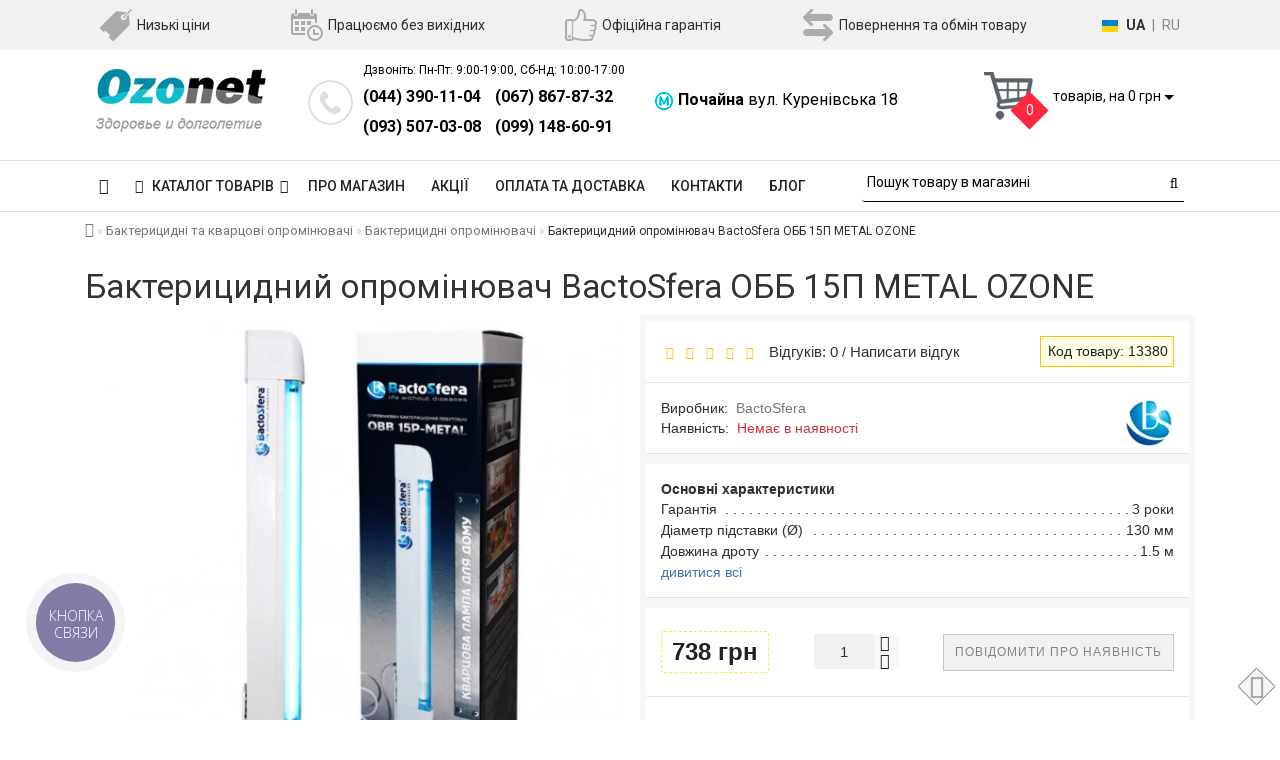

--- FILE ---
content_type: text/html; charset=utf-8
request_url: https://ozonet.com.ua/baktericidnij-obluchatel-bactosfera-obb-15p-metal
body_size: 35527
content:
<!DOCTYPE html>
<!--[if IE]><![endif]-->
<!--[if IE 8 ]><html dir="ltr" lang="ru" class="ie8"><![endif]-->
<!--[if IE 9 ]><html dir="ltr" lang="ru" class="ie9"><![endif]-->
<!--[if (gt IE 9)|!(IE)]><!-->
<html dir="ltr" lang="ru">
<!--<![endif]-->
<head>
<meta charset="UTF-8" />
<meta name="format-detection" content="telephone=no" />
<meta name="viewport" content="width=device-width, initial-scale=1, minimum-scale=1, maximum-scale=1, user-scalable=0">
<meta http-equiv="X-UA-Compatible" content="IE=edge">
<title>Бактерицидный облучатель BactoSfera OBB 15P МETAL OZONE, купить в Киеве, Харькове, Днепропетровске, Одессе, Запорожье, Львове.</title>

      
<base href="https://ozonet.com.ua/" />

		<meta name="description" content="Купить Бактерицидный облучатель BactoSfera OBB 15P МETAL OZONE в магазине ➦ Ozonet.com.ua ☎: (044) 390-11-04, (067) 867-87-32. Быстрая доставка ✈ Гарантия качества ☑ Лучшая цена ✓" />
	<meta property="og:title" content="Бактерицидный облучатель BactoSfera OBB 15P МETAL OZONE, купить в Киеве, Харькове, Днепропетровске, Одессе, Запорожье, Львове." />
<meta property="og:type" content="website" />
<meta property="og:url" content="https://ozonet.com.ua/baktericidnij-obluchatel-bactosfera-obb-15p-metal" />
	<meta property="og:image" content="https://ozonet.com.ua/image/cachewebp/products/3/bactosfera-obb-15-p-metal-1520372993-550x550.webp" />
	<meta property="og:site_name" content="Ozonet" />
<script type="application/ld+json">
{
  "@context": "http://schema.org",
  "@type": "LocalBusiness",
  "name": "Интернет-магазин Озонет",
  "image": "https://ozonet.com.ua/image/catalog/logo.png",
  "openingHours": "Mo-Su 09:00-19:00",
  "telephone": "+380443901104",
  "priceRange": "30-20000",
  "address":
  {
  "@type": "PostalAddress",
  "streetAddress": "Почайна, ул. Куреневская 18, Киев, 04073",
  "addressLocality": "Киев",
  "addressRegion": "Kiev",
  "addressCountry": "UA"
  },
  "sameAs" : ["https://www.youtube.com/channel/UCr5gkCmXd2HGpd_KtU33y_w"]
}
</script>
<script src="catalog/view/theme/fractal/js/jquery/jquery-2.1.1.min.js"></script>
<link href="catalog/view/javascript/bootstrap/css/bootstrap.min.css" rel="stylesheet" media="screen">
<script src="catalog/view/javascript/bootstrap/js/bootstrap.min.js"></script>
<link href="catalog/view/javascript/font-awesome/css/font-awesome.min.css" rel="stylesheet">
<link rel="preconnect" href="https://fonts.googleapis.com">
<link rel="preconnect" href="https://fonts.gstatic.com" crossorigin>
<link href="https://fonts.googleapis.com/css2?family=Open+Sans:ital,wght@0,300;0,400;0,700;1,400&family=Roboto:wght@300;400;500;700&display=swap" rel="stylesheet">
<link href="catalog/view/theme/fractal/stylesheet/skins/stylesheet.css" rel="stylesheet">
<link href="catalog/view/theme/fractal/stylesheet/skins/fractal.css" rel="stylesheet">
<link href="catalog/view/theme/fractal/stylesheet/minify.css" rel="stylesheet">
<!-- <link href="catalog/view/theme/fractal/stylesheet/stickers.css" rel="stylesheet"> -->
<!-- <link href="catalog/view/theme/fractal/js/jquery/owl-carousel/owl.carousel.css" rel="stylesheet"> -->
<script async src="catalog/view/theme/fractal/js/jquery/owl-carousel/owl.carousel.min.js"></script>
<script async src="catalog/view/javascript/jquery/magnific/jquery.magnific-popup.min.js"></script>
<script src="//cdn.sendpulse.com/28edd3380a1c17cf65b137fe96516659/js/push/9f7f9fe134347eaca7bb98213a1a5743_1.js" async></script>
<script async src="catalog/view/theme/fractal/js/remodal.min.js"></script>
<link href="catalog/view/javascript/jquery/magnific/magnific-popup.css" rel="stylesheet">
<!-- <link href="catalog/view/theme/fractal/stylesheet/animate.min.css" rel="stylesheet"> -->
<!-- <link href="catalog/view/theme/fractal/stylesheet/aridius_catwall.css" rel="stylesheet" media="screen"> -->
<!-- <link href="catalog/view/theme/fractal/stylesheet/remodal-default-theme.css" rel="stylesheet" >
<link href="catalog/view/theme/fractal/stylesheet/remodal.css" > -->
	<link href="catalog/view/javascript/jquery/pp_calculator/jquery-ui/jquery-ui.min.css" rel="stylesheet" media="screen" />
		<link href="catalog/view/javascript/jquery/magnific/magnific-popup.css" rel="stylesheet" media="screen" />
		<link href="catalog/view/theme/fractal/stylesheet/product_reviews.css" rel="stylesheet" media="screen" />
		<link href="catalog/view/javascript/jquery/datetimepicker/bootstrap-datetimepicker.min.css" rel="stylesheet" media="screen" />
		<link href="catalog/view/theme/fractal/stylesheet/aridius_livesearch.css" rel="stylesheet" media="screen" />
		<link href="catalog/view/theme/fractal/stylesheet/aridiusinstock.css" rel="stylesheet" media="screen" />
		<link href="catalog/view/theme/fractal/stylesheet/aridiusfastorder.css" rel="stylesheet" media="screen" />
		<link href="catalog/view/theme/fractal/stylesheet/aridiusundersell.css" rel="stylesheet" media="screen" />
		<link href="catalog/view/theme/fractal/js/jquery/owl-carousel/owl.carousel.css" rel="stylesheet" media="screen" />
		<link href="catalog/view/theme/fractal/stylesheet/aridius_letters.css" rel="stylesheet" media="screen" />
		<link href="catalog/view/theme/default/stylesheet/promotion.css" rel="stylesheet" media="screen" />
	<script async src="catalog/view/theme/fractal/js/common.js"></script>
<script async src="catalog/view/theme/fractal/js/aridius/aridiusquickview.js"></script>
	<link href="https://ozonet.com.ua/baktericidnij-obluchatel-bactosfera-obb-15p-metal" rel="canonical" />
		<link href="https://ozonet.com.ua/image/catalog/favicon.png" rel="icon" />
		<script src="catalog/view/javascript/jquery/magnific/jquery.magnific-popup.min.js"></script>
		<script src="catalog/view/javascript/jquery/pp_calculator/jquery-ui/jquery-ui.min.js"></script>
		<script src="catalog/view/javascript/jquery/datetimepicker/moment.js"></script>
		<script src="catalog/view/javascript/jquery/datetimepicker/locale/ru-ru.js"></script>
		<script src="catalog/view/javascript/jquery/datetimepicker/bootstrap-datetimepicker.min.js"></script>
		<script src="catalog/view/theme/fractal/js/aridius/aridius_instock.js"></script>
		<script src="catalog/view/theme/fractal/js/aridius/jquery.maskedinput.js"></script>
		<script src="catalog/view/theme/fractal/js/aridius/aridius_fastorder.js"></script>
		<script src="catalog/view/theme/fractal/js/aridius/aridius_undersell.js"></script>
		<script src="catalog/view/theme/fractal/js/jquery/owl-carousel/owl.carousel.min.js"></script>
		<script src="catalog/view/theme/fractal/js/aridius/aridius_letters.js"></script>
	<style>
/* ef-banners START*/
.btn-bannercenter{
position:relative;
color: #fff;
background: rgba(186, 160, 99, 0.7) none repeat scroll 0 0;
border: 2px solid #fff;
font-size: 14px;
font-weight: 600;
margin-top: 50%;
}
.btn-bannercenter:hover{
color: #fff;
border: 2px solid #fff;
background: rgba(186, 160, 99, 0.9) none repeat scroll 0 0;
}
.btn-bannerbottom{
position:relative;
color: #fff;
background: rgba(186, 160, 99, 0.7) none repeat scroll 0 0;
border: 2px solid #fff;
font-size: 14px;
font-weight: 600;
margin-top: 8%;
}
.btn-bannerbottom:hover{
color: #fff;
border: 2px solid #fff;
background: rgba(186, 160, 99, 0.9) none repeat scroll 0 0;
}
.bannercenter-text{
color: #000;
display: inline-block;
font-size: 17px;
font-style: italic;
font-weight: 800;
letter-spacing: 1px;
margin-top: 30%;
position: relative;
text-transform: uppercase;
}
.bannercenter-text2{
color: #000;
display: inline-block;
font-size: 17px;
font-style: italic;
font-weight: 800;
letter-spacing: 1px;
margin-top: 10%;
position: relative;
text-transform: uppercase;
}
.bannerbottom-text{
color: #000;
display: inline-block;
font-size: 27px;
font-style: italic;
font-weight: 800;
letter-spacing: 1px;
margin-top: 10%;
position: relative;
text-transform: uppercase;
}

/* ef-slider START*/
.ef-slider1{
-webkit-animation: 300ms linear 900ms both rotateInDownLeft;
-moz-animation: 300ms linear 900ms both rotateInDownLeft;
-o-animation: 300ms linear 900ms both rotateInDownLeft;
-ms-animation: 300ms linear 900ms both rotateInDownLeft;
animation: 300ms linear 900ms both rotateInDownLeft;
}
.ef-slider2{ -webkit-animation: 300ms linear 300ms both fadeInUp;
-moz-animation: 300ms linear 300ms both fadeInUp;
-o-animation: 300ms linear 300ms both fadeInUp;
-ms-animation: 300ms linear 300ms both fadeInUp;
animation: 300ms linear 300ms both fadeInUp;
}
.ef-slider3{
-webkit-animation: 300ms linear 1500ms both rotateInDownLeft;
-moz-animation: 300ms linear 1500ms both rotateInDownLeft;
-o-animation: 300ms linear 1500ms both rotateInDownLeft;
-ms-animation: 300ms linear 1500ms both rotateInDownLeft;
animation: 300ms linear 1500ms both rotateInDownLeft;
}
.ef-slider4{
-webkit-animation: 300ms linear 2200ms both fadeInUp;
-moz-animation: 300ms linear 2200ms both fadeInUp;
-o-animation: 300ms linear 2200ms both fadeInUp;
-ms-animation: 300ms linear 2200ms both fadeInUp;
animation: 300ms linear 2200ms both fadeInUp;
}
.ef-slider5{
-webkit-animation: 600ms linear 2900ms both rotateInDownLeft;
-moz-animation: 600ms linear 2900ms both rotateInDownLeft;
-o-animation: 600ms linear 2900ms both rotateInDownLeft;
-ms-animation: 600ms linear 2900ms both rotateInDownLeft;
animation: 600ms linear 2900ms both rotateInDownLeft;
}
.ef-slider7{
-webkit-animation: 800ms linear 2500ms both rotateInDownLeft;
-moz-animation: 800ms linear 2500ms both rotateInDownLeft;
-o-animation: 800ms linear 2500ms both rotateInDownLeft;
-ms-animation: 800ms linear 2500ms both rotateInDownLeft;
animation: 800ms linear 2500ms both rotateInDownLeft;
}
.text-slider1{
position: absolute;
color: #FFFFFF;
font-size: 16px;
left: 20px; top: 40px;
padding: 5px;
background: rgba(0, 0, 0, 0.5) none repeat scroll 0 0;
}
.text-slider2{
position: absolute;
color: #FFFFFF;
font-size: 16px;
left: 20px; top: 77px;
padding: 5px;
background: rgba(0, 0, 0, 0.5) none repeat scroll 0 0;
}
.text-slider3{
position: absolute;
color: #FFFFFF;
font-size: 16px;
left: 20px;
top: 114px;
padding: 5px;
background: rgba(0, 0, 0, 0.5) none repeat scroll 0 0;
}
.text-slider4{
position: absolute;
color: white;
font-size: 16px;
left: 20px;
top: 151px;
padding: 5px;
}
.text-slider5{
font-family: 'Comfortaa', cursive;
font-weight: 600;
text-align: center;
position: absolute;
left: 420px;
top: 358px;
color: #fff;
text-shadow: 1px 1px 2px black, 0 0 1em #A1C0AC;
font-size: 56px;
width: 300px;
height: 70px;
padding: 19px 0px;
background: rgba(237, 28, 37, 1) none repeat scroll 0 0;
border: solid 6px #fff;
outline: solid 6px #888;
border-radius: 5px;
}
.text-slider7{
font-family: 'Comfortaa', cursive;
text-decoration: line-through;
font-size: 16px;
font-weight: 600;
text-align: center;
padding: 0px 10px;
position: absolute;
width: 80px;
height: 25px;
left: 638px;
top: 364px;
color: #732626;
background: rgba(255, 255, 255, 0.6) none repeat scroll 0 0;
border: 1px solid #fff;
border-radius: 2px;
}
.btn-slider {
color: #000;
font-size: 14px;
border: 1px solid #737373;
text-transform: uppercase;
padding: 7px;
}
.btn-slider:hover {
background: #51473c;
color: #fff;
}
/* ---------------- */ /* ef-slider END */ /* ---------------- */
.mmm {margin-top: 6px;
}
.dropdown.hidev:hover {
    box-shadow: 0 0 0 99999px rgba(0, 0, 0, 0.3);
    z-index:999;
}


hr.style12 {
height: 6px;
background: url(https://ozonet.com.ua/image/catalog/land/beauty-pro/hr-12.png) repeat-x 0 0;
border: 0;
width:50%;
}
.landing-block-title {
    text-align: center;
    margin-bottom: 2px;
clear:both;
}
.advantages {
    text-align: center;
    margin: 40px;
}

.adv-img {
    margin-bottom: 14px;
}

.adv-title {
    font-size: 18px;
    font-weight: bold;
    margin-bottom: 12px;
}
.prepre {
    color: #f00;
    font-size: 16px;
}
.cat-reviews {
    color: #697582;
    padding-left: 10px;
}
	
.product-grid .description_cat{
display: none;	
}
	
@media (min-width: 992px) {
.hidem{
display: none!important;
	}	
}		
	
.product-layout2 {
border: 1px solid #c8c8c8;
}
.product-layout2:hover{
box-shadow: 0 0 7px #c8c8c8;
}
.product-change .product-thumb {
border: 1px solid #c8c8c8;
}
.product-change .product-thumb:hover{
box-shadow: 0 0 7px #c8c8c8;
}
.changebr{
border: 1px solid #9EAAAC
}
.changebr:hover {
box-shadow: 0 0 7px #c8c8c8;
}
@media (min-width: 1200px){
#search {
margin: 0 auto; 
}
}
#top { 
background: #F1F1F1;
border-bottom: 1px solid #F8F9FA;
}
.bw {
    padding-top: 5px;
    padding-bottom: 5px;
    background-color: #03A9F4;
    color: #fff;
    text-align: center;
    font-size: 14px;
}
#top .btn-link, #top-links a, .tell_nav, #top .btn-lg .caret {
color: #3E77AA;
}
#top-links a:hover, #top .btn-link:hover, #top-links li:hover  {
color: #FB3F4C;
}
#top-menu {
background: #FFFFFF;
border-bottom: 1px solid #E0E0E0;
border-top: 1px solid #E0E0E0;
}
#menu #category, #menu .plus, .plus-link {
color: #232323;
}
#menu .nav > li > a {
border-top: 1px solid #E0E0E0;
color: #232323;
margin-top: -2px;
}
#menu .nav > li > a:hover{
color: #3F3F3F;
}
li.activetopmenu > a {
color: #3F3F3F!important;
}
.top-header, #search .input-lg {
background: #FFFFFF;
}
#search .form-control::-webkit-input-placeholder { color: #000000; }
#search .form-control:-moz-placeholder { color: #000000; }
#search .form-control::-moz-placeholder { color: #000000; }
#search .form-control:-ms-input-placeholder { color: #000000; }
#search .form-control{
border: none;
border-bottom: 1px solid #000000;
}
#search .btn-lg, #cart > .btn, #search .form-control{
color: #000000;
}
#menu .nav > li > a:hover, #menu .nav > li.open > a {
border-top: 1px solid #232323;
}
.btn-default, .btn-cart, .btn-wishlist, .btn-compare, .btn-quickview, .btn-primary {
background: #FFFFFF;
border: 1px solid #737373;
color: #000000;
}
.btn-default:hover, .btn-cart:hover, .btn-instock:hover, .btn-instock2:hover, .btn-compare:hover, .btn-wishlist:hover, .btn-quickview:hover, .btn-primary:hover, .btn-primary:active, .btn-primary.active, .btn-primary.disabled, .btn-primary[disabled]  {
background: #3E77AA;
border: 1px solid #3E77AA;
color: #FFFFFF;
}
.cart a:hover{
color: #FFFFFF!important;
}
footer {
background: #FFFFFF;
}
footer h5, .footer_mailtext {
color: #232323;
}
footer .list-unstyled li ,footer .list-unstyled li a, .message_email .textdanger, .message_email .textsuccess {
color: #232323;
}
.aboutus_footer, footer .list-unstyled li ,footer .list-unstyled li a {
color: #3E424A;
}
footer .list-unstyled li a:hover, .mailletters .btn-lg:hover {
color: #3E77AA;
}
#mail_letters.form-control{
background: #FFFFFF;
color: #000000;
}
#mail_letters.form-control{
border: none;
border-bottom: 1px solid #000000;
}
#mail_letters.form-control::-webkit-input-placeholder { color: #000000; }
#mail_letters.form-control:-moz-placeholder { color: #000000; }
#mail_letters.form-control::-moz-placeholder { color: #000000; }
#mail_letters.form-control:-ms-input-placeholder { color: #000000; }
.mailletters .btn-send{
color: #000000;
}
.circleout {
background-color: #A99D90;
}
.circle {
box-shadow: 0 0 8px 35px #A99D90;
}
</style>
<!-- Google Tag Manager -->
<script>(function(w,d,s,l,i){w[l]=w[l]||[];w[l].push({'gtm.start':
new Date().getTime(),event:'gtm.js'});var f=d.getElementsByTagName(s)[0],
j=d.createElement(s),dl=l!='dataLayer'?'&l='+l:'';j.async=true;j.src=
'https://www.googletagmanager.com/gtm.js?id='+i+dl;f.parentNode.insertBefore(j,f);
})(window,document,'script','dataLayer','GTM-MQLCF9P');</script>
<!-- End Google Tag Manager -->
<meta name="yandex-verification" content="cd765639eab1449c" />
<meta name="google-site-verification" content="WCUQoDcNrWQiv1GIEBjozr_VM7pMDxUJmOddu-TJ5kQ" />
<script>
  (function(i,s,o,g,r,a,m){i['GoogleAnalyticsObject']=r;i[r]=i[r]||function(){
  (i[r].q=i[r].q||[]).push(arguments)},i[r].l=1*new Date();a=s.createElement(o),
  m=s.getElementsByTagName(o)[0];a.async=1;a.src=g;m.parentNode.insertBefore(a,m)
  })(window,document,'script','https://www.google-analytics.com/analytics.js','ga');
  ga('create', 'UA-38105585-1', 'auto');
  ga('send', 'pageview');
</script>

	  <!-- Facebook Pixel Code -->
<script>
 !function(f,b,e,v,n,t,s)
 {if(f.fbq)return;n=f.fbq=function(){n.callMethod?
 n.callMethod.apply(n,arguments):n.queue.push(arguments)};
 if(!f._fbq)f._fbq=n;n.push=n;n.loaded=!0;n.version='2.0';
 n.queue=[];t=b.createElement(e);t.async=!0;
 t.src=v;s=b.getElementsByTagName(e)[0];
 s.parentNode.insertBefore(t,s)}(window, document,'script',
 'https://connect.facebook.net/en_US/fbevents.js');
 fbq('init', '149216809138528');
 fbq('track', 'PageView');

</script> 
<noscript><img src="https://www.facebook.com/tr?id=149216809138528&ev=PageView&noscript=1" height="1" width="1"
/></noscript>
<!-- End Facebook Pixel Code -->
      
<link rel="alternate" hreflang="uk" href="https://ozonet.com.ua/ua/baktericidnij-obluchatel-bactosfera-obb-15p-metal" />
<link rel="alternate" hreflang="x-default" href="https://ozonet.com.ua/ua/baktericidnij-obluchatel-bactosfera-obb-15p-metal" />
<link rel="alternate" hreflang="ru" href="https://ozonet.com.ua/baktericidnij-obluchatel-bactosfera-obb-15p-metal" />
</head>
<body class="product-product-728">

	  	  			
<!-- Google Tag Manager (noscript) -->
<noscript><iframe src="https://www.googletagmanager.com/ns.html?id=GTM-MQLCF9P"
height="0" width="0" style="display:none;visibility:hidden"></iframe></noscript>
<!-- End Google Tag Manager (noscript) -->
	<span class="visible-md visible-lg"><a href="#" class="scup"><i class="fa fa-angle-up active"></i></a></span>
	<div id="addtocart" class="modal fade">
<div class="modal-dialog">
<div class="modal-content">
<div class="modal-header">
<button type="button" class="close" data-dismiss="modal" aria-hidden="true">&times;</button>
</div>
<div class="modal-body">
<p></p>
</div>
<div class="modal-footer">
<button type="button" class="btn-cart" data-dismiss="modal">Продолжить покупки</button>
<a href="https://ozonet.com.ua/simplecheckout/" class="btn-modal-ch">Оформить заказ</a>
</div>
</div>
</div>
</div>
<div id="wishlist" class="modal fade">
<div class="modal-dialog">
<div class="modal-content">
<div class="modal-header">
<button type="button" class="close" data-dismiss="modal" aria-hidden="true">&times;</button>
</div>
<div class="modal-body">
<p></p>
</div>
<div class="modal-footer">
<button type="button" class="btn-cart" data-dismiss="modal">Продолжить</button>
<a href="https://ozonet.com.ua/wishlist/" class="btn-cart">Перейти в  закладки</a>
</div>
</div>
</div>
</div>
<div id="compare" class="modal fade">
<div class="modal-dialog">
<div class="modal-content">
<div class="modal-header">
<button type="button" class="close" data-dismiss="modal" aria-hidden="true">&times;</button>
</div>
<div class="modal-body">
<p></p>
</div>
<div class="modal-footer">
<button type="button" class="btn-cart" data-dismiss="modal">Продолжить</button>
<a href="https://ozonet.com.ua/compare-products/" class="btn-cart">Перейти в сравнение товаров</a>
</div>
</div>
</div>
</div>
<nav id="top">
<div class="visible-xs-block"><div class="icon-bar">
  <a href="/"><i class="fa fa-home"></i></a> 
  <a href="#" data-remodal-target="xs-phone"><i class="fa fa-phone" aria-hidden="true"></i></a> 
  <a href="#" data-remodal-target="xs-adress"><i class="fa fa-info-circle" aria-hidden="true"></i></a> 
  <a href="simplecheckout"><i class="fa fa-shopping-cart"></i></a>
</div></div>
<div class="remodal" data-remodal-id="xs-adress">
  <button data-remodal-action="close" class="remodal-close"></button>
  <h3>Выберите язык</h3>
    <div class="shops-adress-xs center">
	<style>
		.langmark {
			margin-top: 6px;
			margin-right: 0px;
			color: #888;
		}

		.langmark a {
			color: #888;
		}

		.langmark a:hover {
			color: #555;
			text-decoration: none;
		}

		.langmark li {
			display: inline;
			margin: 0px 0px 0px 4px;
			padding: 0;
		}

		.langmark a.langmarkactive {
			color: #333;
			font-weight: bold;
		}

		.langmark .uf {
			width: 16px;
			height: 12px;
			float: left;
			margin-right: 0px;
			padding: 0;
			margin-top: 5px;
			background-image: linear-gradient(to bottom, #0082D1, #0082D1 50%, #FFD100 50%, #FFD100);
		}
	</style>
	<div id="language" class="pull-left language nav langmark">
		<ul class="list-inline">
			<li><div class="uf"></div></li>
												<li><span><a href="https://ozonet.com.ua/ua/baktericidnij-obluchatel-bactosfera-obb-15p-metal"  onclick="lm_deleteCookie('languageauto'); window.location = 'https://ozonet.com.ua/ua/baktericidnij-obluchatel-bactosfera-obb-15p-metal'">UA</a></span></li>
								<li>|</li>									<li><span><a href="https://ozonet.com.ua/baktericidnij-obluchatel-bactosfera-obb-15p-metal"  class="langmarkactive"  onclick="lm_setCookie('languageauto', '1', {expires: 180}); window.location = 'https://ozonet.com.ua/baktericidnij-obluchatel-bactosfera-obb-15p-metal'">RU</a></span></li>
										</ul>
	</div>
	<script>
		function lm_setCookie(name, value, options = {}) {
			options = {
				path: '/',
				...options
			};
			let date = new Date(Date.now() + (86400e3 * options.expires));
			date = date.toUTCString();
			options.expires = date;

			let updatedCookie = encodeURIComponent(name) + "=" + encodeURIComponent(value);

			for (let optionKey in options) {
				updatedCookie += "; " + optionKey;
				let optionValue = options[optionKey];
				if (optionValue !== true) {
					updatedCookie += "=" + optionValue;
				}
			}
			document.cookie = updatedCookie;
		}

		function lm_deleteCookie(name) {
			lm_setCookie(name, "", {
				'max-age': -1
			});
		}
	</script>
</div>

  <br>
  <button data-remodal-action="confirm" class="remodal-confirm">OK</button>
</div>
<div class="remodal" data-remodal-id="xs-phone">
  <button data-remodal-action="close" class="remodal-close"></button>
 <h3>Наши телефоны</h3>
    <div class="header_phones_title">Звоните: Пн-Пт: 9:00-19:00, Сб-Вс: 10:00-17:00</div>                
        <div class="header_phones_mobile">
            <span><a href="tel:0443901104">(044) 390-11-04</a></span>
            <span><a href="tel:0678678732">(067) 867-87-32</a></span>
            <span><a href="tel:0935070308">(093) 507-03-08</a></span>
            <span><a href="tel:0991486091">(099) 148-60-91</a></span>
        </div>
        <h3>Магазины в Киеве</h3>
    <div class="adress-mobile"><i class="metro-icon"></i><br><strong>Почайна</strong> ул. Куреневская 18</div>
  <button data-remodal-action="confirm" class="remodal-confirm">OK</button>
</div>
</div>
<div class="container nobackground">
<div class="features-top hidden-xs">
        <div class="top-features-line">
            <div class="features-item">
                <div class="features-item-image"><img src="/image/catalog/features/label.png" alt="Низкие цены"></div>
                <div class="features-item-text">Низкие цены</div>
            </div>
            <div class="features-item">
                <div class="features-item-image"><img src="/image/catalog/features/calendar-with-a-clock-time-tools.png" alt="Работаем без выходных"></div>
                <div class="features-item-text">Работаем без выходных</div>
            </div>
           <!--  <div class="features-item">
                <div class="features-item-image"><img src="/image/catalog/features/truck.png" alt="Бесплатная доставка"></div>
                <div class="features-item-text">Бесплатная доставка</div>
            </div> -->
            <div class="features-item">
                <div class="features-item-image"><img src="/image/catalog/features/like.png" alt="Официальная гарантия"></div>
                <div class="features-item-text">Официальная гарантия</div>
            </div>
            <div class="features-item">
                <div class="features-item-image"><img src="/image/catalog/features/swap.png" alt="Возврат и обмен товара"></div>
                <div class="features-item-text">Возврат и обмен товара</div>
            </div>
            <div class="features-item language-item">	<style>
		.langmark {
			margin-top: 6px;
			margin-right: 0px;
			color: #888;
		}

		.langmark a {
			color: #888;
		}

		.langmark a:hover {
			color: #555;
			text-decoration: none;
		}

		.langmark li {
			display: inline;
			margin: 0px 0px 0px 4px;
			padding: 0;
		}

		.langmark a.langmarkactive {
			color: #333;
			font-weight: bold;
		}

		.langmark .uf {
			width: 16px;
			height: 12px;
			float: left;
			margin-right: 0px;
			padding: 0;
			margin-top: 5px;
			background-image: linear-gradient(to bottom, #0082D1, #0082D1 50%, #FFD100 50%, #FFD100);
		}
	</style>
	<div id="language" class="pull-left language nav langmark">
		<ul class="list-inline">
			<li><div class="uf"></div></li>
												<li><span><a href="https://ozonet.com.ua/ua/baktericidnij-obluchatel-bactosfera-obb-15p-metal"  onclick="lm_deleteCookie('languageauto'); window.location = 'https://ozonet.com.ua/ua/baktericidnij-obluchatel-bactosfera-obb-15p-metal'">UA</a></span></li>
								<li>|</li>									<li><span><a href="https://ozonet.com.ua/baktericidnij-obluchatel-bactosfera-obb-15p-metal"  class="langmarkactive"  onclick="lm_setCookie('languageauto', '1', {expires: 180}); window.location = 'https://ozonet.com.ua/baktericidnij-obluchatel-bactosfera-obb-15p-metal'">RU</a></span></li>
										</ul>
	</div>
	<script>
		function lm_setCookie(name, value, options = {}) {
			options = {
				path: '/',
				...options
			};
			let date = new Date(Date.now() + (86400e3 * options.expires));
			date = date.toUTCString();
			options.expires = date;

			let updatedCookie = encodeURIComponent(name) + "=" + encodeURIComponent(value);

			for (let optionKey in options) {
				updatedCookie += "; " + optionKey;
				let optionValue = options[optionKey];
				if (optionValue !== true) {
					updatedCookie += "=" + optionValue;
				}
			}
			document.cookie = updatedCookie;
		}

		function lm_deleteCookie(name) {
			lm_setCookie(name, "", {
				'max-age': -1
			});
		}
	</script>
</div>
        </div>
</div>
</div>
</nav>
<div class="top-header">
<div class="container">
<div class="row">
<div class="col-sm-3 col-md-3">
<div id="logo">
			<a href="https://ozonet.com.ua/"><img src="https://ozonet.com.ua/image/catalog/logo.png" title="Ozonet" alt="Ozonet" class="img-responsive" /></a>
			</div>
</div>
<div class="col-sm-3 col-md-3 hidden-xs">
<div class="phone_top">
<div class="header_phones">
						<span class="header_phones_title">Звоните: Пн-Пт: 9:00-19:00, Сб-Вс: 10:00-17:00</span>
						<span class="header_phones_first_phone"><a href="tel:0443901104">(044) 390-11-04</a></span>
						<span class="header_phones_second_phone"><a href="tel:0678678732">(067) 867-87-32</a></span><br>
						<span class="header_phones_first_phone"><a href="tel:0935070308">(093) 507-03-08</a></span>
						<span class="header_phones_second_phone"><a href="tel:0991486091">(099) 148-60-91</a></span><br>
</div>
</div>
</div>
<div class="col-sm-3 col-md-3 hidden-xs">
<div class="shops_adress">
<div class="div-table-adress"> 
<span><img src="/image/catalog/features/metro_icon.png" alt=""></span> <span><strong>Почайна</strong> ул. Куреневская 18</span></div>
</div>
</div>
<div class="col-sm-3  col-md-3 hidden-xs">
<div id="cart" class="btn-group btn-block">
<button type="button" data-toggle="dropdown" data-loading-text="Загрузка..." class="btn btn-inverse btn-block btn-lg dropdown-toggle">
<img id="frame2" class="img-responsive cartphotos" alt="cart" title="cart" src="https://ozonet.com.ua/image/catalog/cart_icon.png">
<span><span id="cart-total"><span class = "cart-item"><span class ="cart-item-after">0</span></span><span class = "cart-price"> товаров, на 0 грн</span></span>&nbsp;<span class="caret"></span></span></button>
  <ul class="dropdown-menu pull-right">
        <li>
      <p class="text-center">В корзине пусто!</p>
    </li>
      </ul>
</div>
</div>
</div>
</div>
</div>
<div class="top-menu">
<div id="top-menu" >
<div class="container nobackground">
<div class="mobile-search hidden-md hidden-lg">
<div class="searhbox"><div id="search" class="input-group">
  <input type="text" name="search" value="" placeholder="Поиск товара по каталогу" class="form-control input-lg" />
  <span class="input-group-btn">
    <button type="button" class="btn btn-default btn-lg"><i class="fa fa-search"></i></button>
  </span>
</div></div>
</div>
<nav id="menu" class="navbar">
<div class="navbar-header"><span id="category" class="visible-xs visible-sm">Каталог товаров</span>
<button type="button" class="btn btn-navbar navbar-toggle" data-toggle="collapse" data-target=".navbar-ex1-collapse"><i class="fa fa-bars"></i></button>
</div>
<div class="collapse navbar-collapse navbar-ex1-collapse">
<ul class="nav navbar-nav">
	<li><a href="https://ozonet.com.ua/"><i class="fa fa-home" style="font-size: 16px;"></i></a></li>
		<li class="dropdown hidev"><a class="with-child dropdown-toggle"  data-hover="dropdown" data-delay="1" data-close-others="false">
			<i class="fa fa-bars"></i>&nbsp;&nbsp;
			КАТАЛОГ ТОВАРОВ<span class="fa fa-angle-down menu"></span></a>
	<ul class="dropdown-menu multi-level" role="menu">
						<li class="dropdown-submenu" >
			<a style="white-space: normal; margin: 0; padding: 0; left: 12px; position: relative; line-height: 30px;" tabindex="-1" href="https://ozonet.com.ua/baktericidnie-i-kvarcevie-lampi/">Бактерицидные и кварцевые облучатели<span class="arrowvertmenu"></span>
			</a>
																																		<ul class="dropdown-menu2 column_width3" >
													<li class="col-sm-4 mcol">
				<span class = "hidden-xs hidden-sm"><a href="https://ozonet.com.ua/baktericidnie-lampi/"><img class="vopmen img-responsive" src="https://ozonet.com.ua/image/cachewebp/catalog/category/sndlvl/bact_lamp_category-181x106.webp" alt="Бактерицидные облучатели" title="Бактерицидные облучатели" ></a></span>
				<div class="clearfix"></div>
				<a class="submenu_main" href="https://ozonet.com.ua/baktericidnie-lampi/">Бактерицидные облучатели</a>
												</li>
																<li class="col-sm-4 mcol">
				<span class = "hidden-xs hidden-sm"><a href="https://ozonet.com.ua/baktericidnie-recirkuljatori/"><img class="vopmen img-responsive" src="https://ozonet.com.ua/image/cachewebp/categories/1/baktericidnye-recirkulyatory-181x106.webp" alt="Бактерицидные рециркуляторы" title="Бактерицидные рециркуляторы" ></a></span>
				<div class="clearfix"></div>
				<a class="submenu_main" href="https://ozonet.com.ua/baktericidnie-recirkuljatori/">Бактерицидные рециркуляторы</a>
												</li>
																<li class="col-sm-4 mcol">
				<span class = "hidden-xs hidden-sm"><a href="https://ozonet.com.ua/baktericidnie-obluchateli/"><img class="vopmen img-responsive" src="https://ozonet.com.ua/image/cachewebp/catalog/category/sndlvl/bact_obl_cat-181x106.webp" alt="Сменные бактерицидные и кварцевые лампы" title="Сменные бактерицидные и кварцевые лампы" ></a></span>
				<div class="clearfix"></div>
				<a class="submenu_main" href="https://ozonet.com.ua/baktericidnie-obluchateli/">Сменные бактерицидные и кварцевые лампы</a>
												</li>
													<li class="clearfix  visible-md visible-lg"></li>
																		<li class="col-sm-4 mcol">
				<span class = "hidden-xs hidden-sm"><a href="https://ozonet.com.ua/kvarcevie-lampi/"><img class="vopmen img-responsive" src="https://ozonet.com.ua/image/cachewebp/catalog/category/sndlvl/kvarc_lamp_cat-181x106.webp" alt="Кварцевые облучатели" title="Кварцевые облучатели" ></a></span>
				<div class="clearfix"></div>
				<a class="submenu_main" href="https://ozonet.com.ua/kvarcevie-lampi/">Кварцевые облучатели</a>
												</li>
															</ul>
			</li>
										<li class="dropdown-submenu" >
			<a style="white-space: normal; margin: 0; padding: 0; left: 12px; position: relative; line-height: 30px;" tabindex="-1" href="https://ozonet.com.ua/applikatori-i-lenti-ljapko/">Аппликаторы и ленты Ляпко<span class="arrowvertmenu"></span>
			</a>
																																		<ul class="dropdown-menu2 column_width3" >
													<li class="col-sm-4 mcol">
				<span class = "hidden-xs hidden-sm"><a href="https://ozonet.com.ua/applikatori-ljapko/"><img class="vopmen img-responsive" src="https://ozonet.com.ua/image/cachewebp/catalog/category/sndlvl/applicator_category-181x106.webp" alt="Аппликаторы Ляпко" title="Аппликаторы Ляпко" ></a></span>
				<div class="clearfix"></div>
				<a class="submenu_main" href="https://ozonet.com.ua/applikatori-ljapko/">Аппликаторы Ляпко</a>
												</li>
																<li class="col-sm-4 mcol">
				<span class = "hidden-xs hidden-sm"><a href="https://ozonet.com.ua/lenti-ljapko/"><img class="vopmen img-responsive" src="https://ozonet.com.ua/image/cachewebp/catalog/category/sndlvl/lenta_category-181x106.webp" alt="Ленты Ляпко" title="Ленты Ляпко" ></a></span>
				<div class="clearfix"></div>
				<a class="submenu_main" href="https://ozonet.com.ua/lenti-ljapko/">Ленты Ляпко</a>
												</li>
															</ul>
			</li>
										<li class="dropdown-submenu" >
			<a style="white-space: normal; margin: 0; padding: 0; left: 12px; position: relative; line-height: 30px;" tabindex="-1" href="https://ozonet.com.ua/reabilitacija/">Реабилитация<span class="arrowvertmenu"></span>
			</a>
																																		<ul class="dropdown-menu2 column_width3" >
													<li class="col-sm-4 mcol">
				<span class = "hidden-xs hidden-sm"><a href="https://ozonet.com.ua/kislorodnie-koncentratori/"><img class="vopmen img-responsive" src="https://ozonet.com.ua/image/cachewebp/categories/2/kislorodnyj-kontsentrator-10-litrov-olv-10-181x106.webp" alt="Кислородные концентраторы" title="Кислородные концентраторы" ></a></span>
				<div class="clearfix"></div>
				<a class="submenu_main" href="https://ozonet.com.ua/kislorodnie-koncentratori/">Кислородные концентраторы</a>
												</li>
																<li class="col-sm-4 mcol">
				<span class = "hidden-xs hidden-sm"><a href="https://ozonet.com.ua/hodunki/"><img class="vopmen img-responsive" src="https://ozonet.com.ua/image/cachewebp/catalog/category/sndlvl/hodunki-cat2-181x106.webp" alt="Ходунки" title="Ходунки" ></a></span>
				<div class="clearfix"></div>
				<a class="submenu_main" href="https://ozonet.com.ua/hodunki/">Ходунки</a>
												</li>
																<li class="col-sm-4 mcol">
				<span class = "hidden-xs hidden-sm"><a href="https://ozonet.com.ua/kostili/"><img class="vopmen img-responsive" src="https://ozonet.com.ua/image/cachewebp/catalog/category/sndlvl/kostyli-cat-181x106.webp" alt="Костыли" title="Костыли" ></a></span>
				<div class="clearfix"></div>
				<a class="submenu_main" href="https://ozonet.com.ua/kostili/">Костыли</a>
												</li>
													<li class="clearfix  visible-md visible-lg"></li>
																		<li class="col-sm-4 mcol">
				<span class = "hidden-xs hidden-sm"><a href="https://ozonet.com.ua/vlagozashhitnie-chehli/"><img class="vopmen img-responsive" src="https://ozonet.com.ua/image/cachewebp/categories/1/vlagozaschitnie-chehli-181x106.webp" alt="Влагозащитные чехлы" title="Влагозащитные чехлы" ></a></span>
				<div class="clearfix"></div>
				<a class="submenu_main" href="https://ozonet.com.ua/vlagozashhitnie-chehli/">Влагозащитные чехлы</a>
												</li>
																<li class="col-sm-4 mcol">
				<span class = "hidden-xs hidden-sm"><a href="https://ozonet.com.ua/trosti/"><img class="vopmen img-responsive" src="https://ozonet.com.ua/image/cachewebp/catalog/category/sndlvl/trosti-181x106.webp" alt="Трости" title="Трости" ></a></span>
				<div class="clearfix"></div>
				<a class="submenu_main" href="https://ozonet.com.ua/trosti/">Трости</a>
												</li>
																<li class="col-sm-4 mcol">
				<span class = "hidden-xs hidden-sm"><a href="https://ozonet.com.ua/invalidnie-koljaski/"><img class="vopmen img-responsive" src="https://ozonet.com.ua/image/cachewebp/categories/1/invalidnie-kolyaski-181x106.webp" alt="Инвалидные коляски" title="Инвалидные коляски" ></a></span>
				<div class="clearfix"></div>
				<a class="submenu_main" href="https://ozonet.com.ua/invalidnie-koljaski/">Инвалидные коляски</a>
																																				<a class = "menuv_3lv " href="https://ozonet.com.ua/mehanicheskie-invalidnye-kolyaski/">&nbsp;&nbsp;- Механические инвалидные коляски</a>
																														<a class = "menuv_3lv " href="https://ozonet.com.ua/elektrokolyaski/">&nbsp;&nbsp;- Электроколяски</a>
																														<a class = "menuv_3lv " href="https://ozonet.com.ua/aksessuari-k-koljaskam/">&nbsp;&nbsp;- Аксессуары к коляскам</a>
													<a class="menuv-allv" href="https://ozonet.com.ua/invalidnie-koljaski/">Смотреть все</a>
																						</li>
													<li class="clearfix  visible-md visible-lg"></li>
																		<li class="col-sm-4 mcol">
				<span class = "hidden-xs hidden-sm"><a href="https://ozonet.com.ua/uhod-za-lezhachimi-bolnimi/"><img class="vopmen img-responsive" src="https://ozonet.com.ua/image/cachewebp/catalog/category/sndlvl/uhod-za-lejachimi-181x106.webp" alt="Уход за лежачими больными" title="Уход за лежачими больными" ></a></span>
				<div class="clearfix"></div>
				<a class="submenu_main" href="https://ozonet.com.ua/uhod-za-lezhachimi-bolnimi/">Уход за лежачими больными</a>
												</li>
																<li class="col-sm-4 mcol">
				<span class = "hidden-xs hidden-sm"><a href="https://ozonet.com.ua/stulja-tualeti/"><img class="vopmen img-responsive" src="https://ozonet.com.ua/image/cachewebp/categories/1/stulya-tualet-181x106.webp" alt="Стулья-туалеты" title="Стулья-туалеты" ></a></span>
				<div class="clearfix"></div>
				<a class="submenu_main" href="https://ozonet.com.ua/stulja-tualeti/">Стулья-туалеты</a>
												</li>
																<li class="col-sm-4 mcol">
				<span class = "hidden-xs hidden-sm"><a href="https://ozonet.com.ua/vannie-prinadlezhnosti/"><img class="vopmen img-responsive" src="https://ozonet.com.ua/image/cachewebp/categories/1/Ridni-RD-CARE-B02-181x106.webp" alt="Ванные принадлежности" title="Ванные принадлежности" ></a></span>
				<div class="clearfix"></div>
				<a class="submenu_main" href="https://ozonet.com.ua/vannie-prinadlezhnosti/">Ванные принадлежности</a>
												</li>
													<li class="clearfix  visible-md visible-lg"></li>
																		<li class="col-sm-4 mcol">
				<span class = "hidden-xs hidden-sm"><a href="https://ozonet.com.ua/medicinskie-krovati-i-aksessuari/"><img class="vopmen img-responsive" src="https://ozonet.com.ua/image/cachewebp/categories/1/Krovath-A-25P-700x700-181x106.webp" alt="Медицинские кровати и аксеcсуары" title="Медицинские кровати и аксеcсуары" ></a></span>
				<div class="clearfix"></div>
				<a class="submenu_main" href="https://ozonet.com.ua/medicinskie-krovati-i-aksessuari/">Медицинские кровати и аксеcсуары</a>
																																				<a class = "menuv_3lv " href="https://ozonet.com.ua/medicinskie-krovati/">&nbsp;&nbsp;- Медицинские кровати</a>
																														<a class = "menuv_3lv " href="https://ozonet.com.ua/aksessuary-k-meditsinskim-krovatyam/">&nbsp;&nbsp;- Аксессуары к медицинским кроватям</a>
																					</li>
																<li class="col-sm-4 mcol">
				<span class = "hidden-xs hidden-sm"><a href="https://ozonet.com.ua/reabilitachionniye-trenazheri/"><img class="vopmen img-responsive" src="https://ozonet.com.ua/image/cachewebp/categories/1/trenager-osd-b-bike-4km-500-2-181x106.webp" alt="Реабилитационные тренажеры" title="Реабилитационные тренажеры" ></a></span>
				<div class="clearfix"></div>
				<a class="submenu_main" href="https://ozonet.com.ua/reabilitachionniye-trenazheri/">Реабилитационные тренажеры</a>
												</li>
																<li class="col-sm-4 mcol">
				<span class = "hidden-xs hidden-sm"><a href="https://ozonet.com.ua/podemniki-i-aksessuari/"><img class="vopmen img-responsive" src="https://ozonet.com.ua/image/cachewebp/categories/1/Invacare-Birdie-electric-181x106.webp" alt="Подъемники и аксессуары" title="Подъемники и аксессуары" ></a></span>
				<div class="clearfix"></div>
				<a class="submenu_main" href="https://ozonet.com.ua/podemniki-i-aksessuari/">Подъемники и аксессуары</a>
												</li>
													<li class="clearfix  visible-md visible-lg"></li>
																		<li class="col-sm-4 mcol">
				<span class = "hidden-xs hidden-sm"><a href="https://ozonet.com.ua/golosoobrazujushhie-apparati/"><img class="vopmen img-responsive" src="https://ozonet.com.ua/image/cachewebp/categories/1/Screenshot-1-181x106.webp" alt="Голосообразующие аппараты" title="Голосообразующие аппараты" ></a></span>
				<div class="clearfix"></div>
				<a class="submenu_main" href="https://ozonet.com.ua/golosoobrazujushhie-apparati/">Голосообразующие аппараты</a>
												</li>
															</ul>
			</li>
										<li class="dropdown-submenu" >
			<a style="white-space: normal; margin: 0; padding: 0; left: 12px; position: relative; line-height: 30px;" tabindex="-1" href="https://ozonet.com.ua/darsonvali-i-aksessuari/">Дарсонвали и аксессуары<span class="arrowvertmenu"></span>
			</a>
																																		<ul class="dropdown-menu2 column_width3" >
													<li class="col-sm-4 mcol">
				<span class = "hidden-xs hidden-sm"><a href="https://ozonet.com.ua/darsonvali/"><img class="vopmen img-responsive" src="https://ozonet.com.ua/image/cachewebp/catalog/category/darsonval-181x106.webp" alt="Дарсонвали" title="Дарсонвали" ></a></span>
				<div class="clearfix"></div>
				<a class="submenu_main" href="https://ozonet.com.ua/darsonvali/">Дарсонвали</a>
												</li>
																<li class="col-sm-4 mcol">
				<span class = "hidden-xs hidden-sm"><a href="https://ozonet.com.ua/nasadki/"><img class="vopmen img-responsive" src="https://ozonet.com.ua/image/cachewebp/catalog/category/sndlvl/elektrod-category-181x106.webp" alt="Насадки для дарсонваля" title="Насадки для дарсонваля" ></a></span>
				<div class="clearfix"></div>
				<a class="submenu_main" href="https://ozonet.com.ua/nasadki/">Насадки для дарсонваля</a>
												</li>
																<li class="col-sm-4 mcol">
				<span class = "hidden-xs hidden-sm"><a href="https://ozonet.com.ua/akssesuari-k-darsonval-korona/"><img class="vopmen img-responsive" src="https://ozonet.com.ua/image/cachewebp/catalog/category/sndlvl/futlyar-category-181x106.webp" alt="Акссесуары к дарсонваль корона" title="Акссесуары к дарсонваль корона" ></a></span>
				<div class="clearfix"></div>
				<a class="submenu_main" href="https://ozonet.com.ua/akssesuari-k-darsonval-korona/">Акссесуары к дарсонваль корона</a>
												</li>
													<li class="clearfix  visible-md visible-lg"></li>
																	</ul>
			</li>
										<li class="dropdown-submenu" >
			<a style="white-space: normal; margin: 0; padding: 0; left: 12px; position: relative; line-height: 30px;" tabindex="-1" href="https://ozonet.com.ua/voennim/">Военным<span class="arrowvertmenu"></span>
			<span class="stickersmenu1v">Новинка</span></a>
																																		<ul class="dropdown-menu2 column_width2" >
													<li class="col-sm-6 mcol">
				<span class = "hidden-xs hidden-sm"><a href="https://ozonet.com.ua/dempfernie-plastini/"><img class="vopmen img-responsive" src="https://ozonet.com.ua/image/cachewebp/categories/2/dempfer-181x106.webp" alt="Демпферные пластины" title="Демпферные пластины" ></a></span>
				<div class="clearfix"></div>
				<a class="submenu_main" href="https://ozonet.com.ua/dempfernie-plastini/">Демпферные пластины</a>
												</li>
																<li class="col-sm-6 mcol">
				<span class = "hidden-xs hidden-sm"><a href="https://ozonet.com.ua/zhguti-turniketi/"><img class="vopmen img-responsive" src="https://ozonet.com.ua/image/cachewebp/categories/2/turniket-181x106.webp" alt="Жгуты-турникеты" title="Жгуты-турникеты" ></a></span>
				<div class="clearfix"></div>
				<a class="submenu_main" href="https://ozonet.com.ua/zhguti-turniketi/">Жгуты-турникеты</a>
												</li>
													<li class="clearfix  visible-md visible-lg"></li>
																	</ul>
			</li>
										<li class="dropdown-submenu" >
			<a style="white-space: normal; margin: 0; padding: 0; left: 12px; position: relative; line-height: 30px;" tabindex="-1" href="https://ozonet.com.ua/klimaticheskaja-tehnika/">Климатическая техника<span class="arrowvertmenu"></span>
			</a>
																																		<ul class="dropdown-menu2 column_width3" >
													<li class="col-sm-4 mcol">
				<span class = "hidden-xs hidden-sm"><a href="https://ozonet.com.ua/ozonatory/"><img class="vopmen img-responsive" src="https://ozonet.com.ua/image/cachewebp/catalog/category/ozonator-181x106.webp" alt="Озонаторы" title="Озонаторы" ></a></span>
				<div class="clearfix"></div>
				<a class="submenu_main" href="https://ozonet.com.ua/ozonatory/">Озонаторы</a>
												</li>
																<li class="col-sm-4 mcol">
				<span class = "hidden-xs hidden-sm"><a href="https://ozonet.com.ua/ionizatori/"><img class="vopmen img-responsive" src="https://ozonet.com.ua/image/cachewebp/catalog/category/ionizator-181x106.webp" alt="Ионизаторы" title="Ионизаторы" ></a></span>
				<div class="clearfix"></div>
				<a class="submenu_main" href="https://ozonet.com.ua/ionizatori/">Ионизаторы</a>
												</li>
																<li class="col-sm-4 mcol">
				<span class = "hidden-xs hidden-sm"><a href="https://ozonet.com.ua/uvlazhniteli/"><img class="vopmen img-responsive" src="https://ozonet.com.ua/image/cachewebp/catalog/category/uvlajnitel-181x106.webp" alt="Увлажнители" title="Увлажнители" ></a></span>
				<div class="clearfix"></div>
				<a class="submenu_main" href="https://ozonet.com.ua/uvlazhniteli/">Увлажнители</a>
												</li>
													<li class="clearfix  visible-md visible-lg"></li>
																		<li class="col-sm-4 mcol">
				<span class = "hidden-xs hidden-sm"><a href="https://ozonet.com.ua/obogrevateli/"><img class="vopmen img-responsive" src="https://ozonet.com.ua/image/cachewebp/categories/1/obogrevateli-181x106.webp" alt="Обогреватели" title="Обогреватели" ></a></span>
				<div class="clearfix"></div>
				<a class="submenu_main" href="https://ozonet.com.ua/obogrevateli/">Обогреватели</a>
												</li>
															</ul>
			</li>
										<li class="dropdown-submenu" >
			<a style="white-space: normal; margin: 0; padding: 0; left: 12px; position: relative; line-height: 30px;" tabindex="-1" href="https://ozonet.com.ua/krasota-i-zdorove/">Красота и здоровье<span class="arrowvertmenu"></span>
			</a>
																																		<ul class="dropdown-menu2 column_width3" >
													<li class="col-sm-4 mcol">
				<span class = "hidden-xs hidden-sm"><a href="https://ozonet.com.ua/banki-vakuumnie/"><img class="vopmen img-responsive" src="https://ozonet.com.ua/image/cachewebp/catalog/category/sndlvl/banki-vakuumnye-181x106.webp" alt="Вакуумные банки" title="Вакуумные банки" ></a></span>
				<div class="clearfix"></div>
				<a class="submenu_main" href="https://ozonet.com.ua/banki-vakuumnie/">Вакуумные банки</a>
												</li>
																<li class="col-sm-4 mcol">
				<span class = "hidden-xs hidden-sm"><a href="https://ozonet.com.ua/individualnaja-zashhita/"><img class="vopmen img-responsive" src="https://ozonet.com.ua/image/cachewebp/categories/1/zashitnaya-odejda-1585900280-181x106.webp" alt="Индивидуальная защита" title="Индивидуальная защита" ></a></span>
				<div class="clearfix"></div>
				<a class="submenu_main" href="https://ozonet.com.ua/individualnaja-zashhita/">Индивидуальная защита</a>
																																				<a class = "menuv_3lv " href="https://ozonet.com.ua/maski-medicinskie/">&nbsp;&nbsp;- Маски медицинские</a>
																														<a class = "menuv_3lv " href="https://ozonet.com.ua/zashhitnaja-odezhda/">&nbsp;&nbsp;- Защитная одежда</a>
																														<a class = "menuv_3lv " href="https://ozonet.com.ua/antiseptiki/">&nbsp;&nbsp;- Антисептики</a>
													<a class="menuv-allv" href="https://ozonet.com.ua/individualnaja-zashhita/">Смотреть все</a>
																						</li>
																<li class="col-sm-4 mcol">
				<span class = "hidden-xs hidden-sm"><a href="https://ozonet.com.ua/tabletnici/"><img class="vopmen img-responsive" src="https://ozonet.com.ua/image/cachewebp/catalog/category/sndlvl/tabletnitsa-na-odin-den-181x106.webp" alt="Таблетницы" title="Таблетницы" ></a></span>
				<div class="clearfix"></div>
				<a class="submenu_main" href="https://ozonet.com.ua/tabletnici/">Таблетницы</a>
												</li>
													<li class="clearfix  visible-md visible-lg"></li>
																		<li class="col-sm-4 mcol">
				<span class = "hidden-xs hidden-sm"><a href="https://ozonet.com.ua/kosmetologicheskie-pribori/"><img class="vopmen img-responsive" src="https://ozonet.com.ua/image/cachewebp/categories/1/kosmetologicheskie-pribory-181x106.webp" alt="Косметологические приборы" title="Косметологические приборы" ></a></span>
				<div class="clearfix"></div>
				<a class="submenu_main" href="https://ozonet.com.ua/kosmetologicheskie-pribori/">Косметологические приборы</a>
												</li>
																<li class="col-sm-4 mcol">
				<span class = "hidden-xs hidden-sm"><a href="https://ozonet.com.ua/massazheri/"><img class="vopmen img-responsive" src="https://ozonet.com.ua/image/cachewebp/categories/1/massazheri-181x106.webp" alt="Массажеры" title="Массажеры" ></a></span>
				<div class="clearfix"></div>
				<a class="submenu_main" href="https://ozonet.com.ua/massazheri/">Массажеры</a>
																																				<a class = "menuv_3lv " href="https://ozonet.com.ua/massazhnie-kovriki/">&nbsp;&nbsp;- Массажные Коврики</a>
																														<a class = "menuv_3lv " href="https://ozonet.com.ua/mezorolleri/">&nbsp;&nbsp;- Мезороллеры</a>
																					</li>
																<li class="col-sm-4 mcol">
				<span class = "hidden-xs hidden-sm"><a href="https://ozonet.com.ua/massazhnie-vannochki-dlja-nog/"><img class="vopmen img-responsive" src="https://ozonet.com.ua/image/cachewebp/categories/1/vannochki-dlya-nog-181x106.webp" alt="Массажные ванночки для ног" title="Массажные ванночки для ног" ></a></span>
				<div class="clearfix"></div>
				<a class="submenu_main" href="https://ozonet.com.ua/massazhnie-vannochki-dlja-nog/">Массажные ванночки для ног</a>
												</li>
													<li class="clearfix  visible-md visible-lg"></li>
																		<li class="col-sm-4 mcol">
				<span class = "hidden-xs hidden-sm"><a href="https://ozonet.com.ua/kosmeticheskie-zerkala/"><img class="vopmen img-responsive" src="https://ozonet.com.ua/image/cachewebp/categories/1/kosmeticheskie-zerkala-181x106.webp" alt="Косметические зеркала" title="Косметические зеркала" ></a></span>
				<div class="clearfix"></div>
				<a class="submenu_main" href="https://ozonet.com.ua/kosmeticheskie-zerkala/">Косметические зеркала</a>
												</li>
																<li class="col-sm-4 mcol">
				<span class = "hidden-xs hidden-sm"><a href="https://ozonet.com.ua/feni-i-shhetki-dlja-volos/"><img class="vopmen img-responsive" src="https://ozonet.com.ua/image/cachewebp/categories/1/HC-60-181x106.webp" alt="Фены и щетки для волос" title="Фены и щетки для волос" ></a></span>
				<div class="clearfix"></div>
				<a class="submenu_main" href="https://ozonet.com.ua/feni-i-shhetki-dlja-volos/">Фены и щетки для волос</a>
												</li>
																<li class="col-sm-4 mcol">
				<span class = "hidden-xs hidden-sm"><a href="https://ozonet.com.ua/berushi/"><img class="vopmen img-responsive" src="https://ozonet.com.ua/image/cachewebp/categories/1/berushi-iz-vspenennogo-poliuretana-2-181x106.webp" alt="Беруши" title="Беруши" ></a></span>
				<div class="clearfix"></div>
				<a class="submenu_main" href="https://ozonet.com.ua/berushi/">Беруши</a>
												</li>
													<li class="clearfix  visible-md visible-lg"></li>
																		<li class="col-sm-4 mcol">
				<span class = "hidden-xs hidden-sm"><a href="https://ozonet.com.ua/manikjurnie-nabori/"><img class="vopmen img-responsive" src="https://ozonet.com.ua/image/cachewebp/categories/1/manikurnie-nabori-181x106.webp" alt="Маникюрные наборы" title="Маникюрные наборы" ></a></span>
				<div class="clearfix"></div>
				<a class="submenu_main" href="https://ozonet.com.ua/manikjurnie-nabori/">Маникюрные наборы</a>
																																				<a class = "menuv_3lv " href="https://ozonet.com.ua/aksessuary-dlya-manikyura/">&nbsp;&nbsp;- Аксессуары для маникюра</a>
																					</li>
																<li class="col-sm-4 mcol">
				<span class = "hidden-xs hidden-sm"><a href="https://ozonet.com.ua/skraberi/"><img class="vopmen img-responsive" src="https://ozonet.com.ua/image/cachewebp/categories/1/Ultrasonic-skin-Scrubber-181x106.webp" alt="Скраберы" title="Скраберы" ></a></span>
				<div class="clearfix"></div>
				<a class="submenu_main" href="https://ozonet.com.ua/skraberi/">Скраберы</a>
												</li>
															</ul>
			</li>
										<li class="dropdown-submenu" >
			<a style="white-space: normal; margin: 0; padding: 0; left: 12px; position: relative; line-height: 30px;" tabindex="-1" href="https://ozonet.com.ua/ingaljatori/">Ингаляторы<span class="arrowvertmenu"></span>
			</a>
																																		<ul class="dropdown-menu2 column_width3" >
													<li class="col-sm-4 mcol">
				<span class = "hidden-xs hidden-sm"><a href="https://ozonet.com.ua/kompressornie/"><img class="vopmen img-responsive" src="https://ozonet.com.ua/image/cachewebp/catalog/category/sndlvl/comres-category-181x106.webp" alt="Компрессорные ингаляторы" title="Компрессорные ингаляторы" ></a></span>
				<div class="clearfix"></div>
				<a class="submenu_main" href="https://ozonet.com.ua/kompressornie/">Компрессорные ингаляторы</a>
												</li>
																<li class="col-sm-4 mcol">
				<span class = "hidden-xs hidden-sm"><a href="https://ozonet.com.ua/ultrazvukovie/"><img class="vopmen img-responsive" src="https://ozonet.com.ua/image/cachewebp/catalog/category/sndlvl/ultraing-category-181x106.webp" alt="Ультразвуковые ингаляторы" title="Ультразвуковые ингаляторы" ></a></span>
				<div class="clearfix"></div>
				<a class="submenu_main" href="https://ozonet.com.ua/ultrazvukovie/">Ультразвуковые ингаляторы</a>
												</li>
																<li class="col-sm-4 mcol">
				<span class = "hidden-xs hidden-sm"><a href="https://ozonet.com.ua/solevie/"><img class="vopmen img-responsive" src="https://ozonet.com.ua/image/cachewebp/catalog/category/sndlvl/salting-category-181x106.webp" alt="Солевые ингаляторы" title="Солевые ингаляторы" ></a></span>
				<div class="clearfix"></div>
				<a class="submenu_main" href="https://ozonet.com.ua/solevie/">Солевые ингаляторы</a>
												</li>
													<li class="clearfix  visible-md visible-lg"></li>
																	</ul>
			</li>
										<li class="dropdown-submenu" >
			<a style="white-space: normal; margin: 0; padding: 0; left: 12px; position: relative; line-height: 30px;" tabindex="-1" href="https://ozonet.com.ua/protivoprolezhnevie-matrasi/">Противопролежневые матрасы<span class="arrowvertmenu"></span>
			</a>
																																		<ul class="dropdown-menu2 column_width3" >
													<li class="col-sm-4 mcol">
				<span class = "hidden-xs hidden-sm"><a href="https://ozonet.com.ua/yacheistie-matrasi/"><img class="vopmen img-responsive" src="https://ozonet.com.ua/image/cachewebp/catalog/category/sndlvl/matras-yacheist-category-181x106.webp" alt="Ячеистые матрасы" title="Ячеистые матрасы" ></a></span>
				<div class="clearfix"></div>
				<a class="submenu_main" href="https://ozonet.com.ua/yacheistie-matrasi/">Ячеистые матрасы</a>
												</li>
																<li class="col-sm-4 mcol">
				<span class = "hidden-xs hidden-sm"><a href="https://ozonet.com.ua/trubchatie-matrasi/"><img class="vopmen img-responsive" src="https://ozonet.com.ua/image/cachewebp/catalog/category/sndlvl/matras-balonn-category-181x106.webp" alt="Трубчатые матрасы" title="Трубчатые матрасы" ></a></span>
				<div class="clearfix"></div>
				<a class="submenu_main" href="https://ozonet.com.ua/trubchatie-matrasi/">Трубчатые матрасы</a>
												</li>
																<li class="col-sm-4 mcol">
				<span class = "hidden-xs hidden-sm"><a href="https://ozonet.com.ua/medicinskie-matrasi/"><img class="vopmen img-responsive" src="https://ozonet.com.ua/image/cachewebp/categories/1/Invacare-Basic-white-181x106.webp" alt="Медицинские матрасы" title="Медицинские матрасы" ></a></span>
				<div class="clearfix"></div>
				<a class="submenu_main" href="https://ozonet.com.ua/medicinskie-matrasi/">Медицинские матрасы</a>
												</li>
													<li class="clearfix  visible-md visible-lg"></li>
																		<li class="col-sm-4 mcol">
				<span class = "hidden-xs hidden-sm"><a href="https://ozonet.com.ua/protivoprolezhnevie-matrasi-s-prosom/"><img class="vopmen img-responsive" src="https://ozonet.com.ua/image/cachewebp/categories/1/protivoprolezhneviye-matrasy-iz-prosa-181x106.webp" alt="Противопролежневые матрасы из проса" title="Противопролежневые матрасы из проса" ></a></span>
				<div class="clearfix"></div>
				<a class="submenu_main" href="https://ozonet.com.ua/protivoprolezhnevie-matrasi-s-prosom/">Противопролежневые матрасы из проса</a>
												</li>
																<li class="col-sm-4 mcol">
				<span class = "hidden-xs hidden-sm"><a href="https://ozonet.com.ua/protivoprolezhnevie-matrasi-roho/"><img class="vopmen img-responsive" src="https://ozonet.com.ua/image/cachewebp/categories/1/protiproleshnevie-matrasi-roho-181x106.webp" alt="Противопролежневые матрасы Roho" title="Противопролежневые матрасы Roho" ></a></span>
				<div class="clearfix"></div>
				<a class="submenu_main" href="https://ozonet.com.ua/protivoprolezhnevie-matrasi-roho/">Противопролежневые матрасы Roho</a>
												</li>
																<li class="col-sm-4 mcol">
				<span class = "hidden-xs hidden-sm"><a href="https://ozonet.com.ua/aksessuari-k-matrasam/"><img class="vopmen img-responsive" src="https://ozonet.com.ua/image/cachewebp/catalog/category/sndlvl/matras-acss-category-181x106.webp" alt="Аксессуары к матрасам" title="Аксессуары к матрасам" ></a></span>
				<div class="clearfix"></div>
				<a class="submenu_main" href="https://ozonet.com.ua/aksessuari-k-matrasam/">Аксессуары к матрасам</a>
												</li>
													<li class="clearfix  visible-md visible-lg"></li>
																	</ul>
			</li>
										<li class="dropdown-submenu" >
			<a style="white-space: normal; margin: 0; padding: 0; left: 12px; position: relative; line-height: 30px;" tabindex="-1" href="https://ozonet.com.ua/ortopedija/">Ортопедия<span class="arrowvertmenu"></span>
			</a>
																																		<ul class="dropdown-menu2 column_width3" >
													<li class="col-sm-4 mcol">
				<span class = "hidden-xs hidden-sm"><a href="https://ozonet.com.ua/bandazhi-korseti-ortezi/"><img class="vopmen img-responsive" src="https://ozonet.com.ua/image/cachewebp/categories/1/bandaji-i-korseti-181x106.webp" alt="Бандажи, корсеты, ортезы" title="Бандажи, корсеты, ортезы" ></a></span>
				<div class="clearfix"></div>
				<a class="submenu_main" href="https://ozonet.com.ua/bandazhi-korseti-ortezi/">Бандажи, корсеты, ортезы</a>
																																				<a class = "menuv_3lv " href="https://ozonet.com.ua/ortopedicheskie-korseti/">&nbsp;&nbsp;- Ортопедические корсеты</a>
																														<a class = "menuv_3lv " href="https://ozonet.com.ua/korrektori-osanki/">&nbsp;&nbsp;- Корректоры осанки</a>
																														<a class = "menuv_3lv " href="https://ozonet.com.ua/shejnie-ortezi/">&nbsp;&nbsp;- Шейные ортезы</a>
													<a class="menuv-allv" href="https://ozonet.com.ua/bandazhi-korseti-ortezi/">Смотреть все</a>
																																		</li>
																<li class="col-sm-4 mcol">
				<span class = "hidden-xs hidden-sm"><a href="https://ozonet.com.ua/ortopedicheskie-stelki/"><img class="vopmen img-responsive" src="https://ozonet.com.ua/image/cachewebp/catalog/category/stelki_ortopedicheskie_cat-181x106.webp" alt="Ортопедические стельки" title="Ортопедические стельки" ></a></span>
				<div class="clearfix"></div>
				<a class="submenu_main" href="https://ozonet.com.ua/ortopedicheskie-stelki/">Ортопедические стельки</a>
																																				<a class = "menuv_3lv " href="https://ozonet.com.ua/stelki-ortopedicheskie/">&nbsp;&nbsp;- Стельки ортопедические</a>
																														<a class = "menuv_3lv " href="https://ozonet.com.ua/polustelki-ortopedicheskie/">&nbsp;&nbsp;- Полустельки ортопедические</a>
																														<a class = "menuv_3lv " href="https://ozonet.com.ua/mezhpalcevie-peregorodki/">&nbsp;&nbsp;- Межпальцевые перегородки</a>
													<a class="menuv-allv" href="https://ozonet.com.ua/ortopedicheskie-stelki/">Смотреть все</a>
																						</li>
																<li class="col-sm-4 mcol">
				<span class = "hidden-xs hidden-sm"><a href="https://ozonet.com.ua/ortopedicheskaja-obuv/"><img class="vopmen img-responsive" src="https://ozonet.com.ua/image/cachewebp/categories/1/12013-181x106.webp" alt="Ортопедическая обувь" title="Ортопедическая обувь" ></a></span>
				<div class="clearfix"></div>
				<a class="submenu_main" href="https://ozonet.com.ua/ortopedicheskaja-obuv/">Ортопедическая обувь</a>
												</li>
													<li class="clearfix  visible-md visible-lg"></li>
																		<li class="col-sm-4 mcol">
				<span class = "hidden-xs hidden-sm"><a href="https://ozonet.com.ua/ortopedicheskie-podushki/"><img class="vopmen img-responsive" src="https://ozonet.com.ua/image/cachewebp/categories/1/ortopedich-pod-181x106.webp" alt="Ортопедические подушки" title="Ортопедические подушки" ></a></span>
				<div class="clearfix"></div>
				<a class="submenu_main" href="https://ozonet.com.ua/ortopedicheskie-podushki/">Ортопедические подушки</a>
												</li>
															</ul>
			</li>
										<li class="dropdown-submenu" >
			<a style="white-space: normal; margin: 0; padding: 0; left: 12px; position: relative; line-height: 30px;" tabindex="-1" href="https://ozonet.com.ua/tonometri/">Тонометры<span class="arrowvertmenu"></span>
			</a>
																																		<ul class="dropdown-menu2 column_width3" >
													<li class="col-sm-4 mcol">
				<span class = "hidden-xs hidden-sm"><a href="https://ozonet.com.ua/mehanicheskie/"><img class="vopmen img-responsive" src="https://ozonet.com.ua/image/cachewebp/catalog/category/sndlvl/mekh-tonometr-category-181x106.webp" alt="Механические тонометры" title="Механические тонометры" ></a></span>
				<div class="clearfix"></div>
				<a class="submenu_main" href="https://ozonet.com.ua/mehanicheskie/">Механические тонометры</a>
												</li>
																<li class="col-sm-4 mcol">
				<span class = "hidden-xs hidden-sm"><a href="https://ozonet.com.ua/poluavtomaticheskie-tonometri/"><img class="vopmen img-responsive" src="https://ozonet.com.ua/image/cachewebp/catalog/category/sndlvl/poluavtomat-tonometr-category-181x106.webp" alt="Полуавтоматические тонометры" title="Полуавтоматические тонометры" ></a></span>
				<div class="clearfix"></div>
				<a class="submenu_main" href="https://ozonet.com.ua/poluavtomaticheskie-tonometri/">Полуавтоматические тонометры</a>
												</li>
																<li class="col-sm-4 mcol">
				<span class = "hidden-xs hidden-sm"><a href="https://ozonet.com.ua/avtomaticheskie-tonometri/"><img class="vopmen img-responsive" src="https://ozonet.com.ua/image/cachewebp/catalog/category/sndlvl/avtomat-tonometr-category-181x106.webp" alt="Автоматические тонометры" title="Автоматические тонометры" ></a></span>
				<div class="clearfix"></div>
				<a class="submenu_main" href="https://ozonet.com.ua/avtomaticheskie-tonometri/">Автоматические тонометры</a>
												</li>
													<li class="clearfix  visible-md visible-lg"></li>
																		<li class="col-sm-4 mcol">
				<span class = "hidden-xs hidden-sm"><a href="https://ozonet.com.ua/aksessuary-k-tonometram/"><img class="vopmen img-responsive" src="https://ozonet.com.ua/image/cachewebp/categories/1/aksessuary-k-tonometram-181x106.webp" alt="Аксессуары к тонометрам" title="Аксессуары к тонометрам" ></a></span>
				<div class="clearfix"></div>
				<a class="submenu_main" href="https://ozonet.com.ua/aksessuary-k-tonometram/">Аксессуары к тонометрам</a>
												</li>
																<li class="col-sm-4 mcol">
				<span class = "hidden-xs hidden-sm"><a href="https://ozonet.com.ua/stetoskopi/"><img class="vopmen img-responsive" src="https://ozonet.com.ua/image/cachewebp/categories/1/stetoskopi-181x106.webp" alt="Стетоскопы" title="Стетоскопы" ></a></span>
				<div class="clearfix"></div>
				<a class="submenu_main" href="https://ozonet.com.ua/stetoskopi/">Стетоскопы</a>
												</li>
																<li class="col-sm-4 mcol">
				<span class = "hidden-xs hidden-sm"><a href="https://ozonet.com.ua/manzheti-dlja-tonometrov/"><img class="vopmen img-responsive" src="https://ozonet.com.ua/image/cachewebp/categories/1/manjeti-dlya-tonometrov-181x106.webp" alt="Манжеты для тонометров" title="Манжеты для тонометров" ></a></span>
				<div class="clearfix"></div>
				<a class="submenu_main" href="https://ozonet.com.ua/manzheti-dlja-tonometrov/">Манжеты для тонометров</a>
												</li>
													<li class="clearfix  visible-md visible-lg"></li>
																	</ul>
			</li>
										<li class="dropdown-submenu" >
			<a style="white-space: normal; margin: 0; padding: 0; left: 12px; position: relative; line-height: 30px;" tabindex="-1" href="https://ozonet.com.ua/apparati-dlja-fizioterapii/">Аппараты для физиотерапии<span class="arrowvertmenu"></span>
			</a>
																																		<ul class="dropdown-menu2 column_width3" >
													<li class="col-sm-4 mcol">
				<span class = "hidden-xs hidden-sm"><a href="https://ozonet.com.ua/vitafoni/"><img class="vopmen img-responsive" src="https://ozonet.com.ua/image/cachewebp/catalog/category/sndlvl/vitafon-category-181x106.webp" alt="Витафоны" title="Витафоны" ></a></span>
				<div class="clearfix"></div>
				<a class="submenu_main" href="https://ozonet.com.ua/vitafoni/">Витафоны</a>
												</li>
																<li class="col-sm-4 mcol">
				<span class = "hidden-xs hidden-sm"><a href="https://ozonet.com.ua/jelektroforez/"><img class="vopmen img-responsive" src="https://ozonet.com.ua/image/cachewebp/catalog/category/sndlvl/elektoforez-category-181x106.webp" alt="Электрофорез" title="Электрофорез" ></a></span>
				<div class="clearfix"></div>
				<a class="submenu_main" href="https://ozonet.com.ua/jelektroforez/">Электрофорез</a>
												</li>
																<li class="col-sm-4 mcol">
				<span class = "hidden-xs hidden-sm"><a href="https://ozonet.com.ua/apprati-magnitoterapii/"><img class="vopmen img-responsive" src="https://ozonet.com.ua/image/cachewebp/catalog/category/sndlvl/magnitother-category-181x106.webp" alt="Аппараты магнитотерапии" title="Аппараты магнитотерапии" ></a></span>
				<div class="clearfix"></div>
				<a class="submenu_main" href="https://ozonet.com.ua/apprati-magnitoterapii/">Аппараты магнитотерапии</a>
												</li>
													<li class="clearfix  visible-md visible-lg"></li>
																		<li class="col-sm-4 mcol">
				<span class = "hidden-xs hidden-sm"><a href="https://ozonet.com.ua/dihatelnie-trenazheri/"><img class="vopmen img-responsive" src="https://ozonet.com.ua/image/cachewebp/catalog/category/sndlvl/samozdrav_category-181x106.webp" alt="Дыхательные тренажеры" title="Дыхательные тренажеры" ></a></span>
				<div class="clearfix"></div>
				<a class="submenu_main" href="https://ozonet.com.ua/dihatelnie-trenazheri/">Дыхательные тренажеры</a>
												</li>
																<li class="col-sm-4 mcol">
				<span class = "hidden-xs hidden-sm"><a href="https://ozonet.com.ua/aksessuari-k-apparatam-fizioterapii/"><img class="vopmen img-responsive" src="https://ozonet.com.ua/image/cachewebp/categories/1/electrod-181x106.webp" alt="Аксессуары к аппаратам физиотерапии" title="Аксессуары к аппаратам физиотерапии" ></a></span>
				<div class="clearfix"></div>
				<a class="submenu_main" href="https://ozonet.com.ua/aksessuari-k-apparatam-fizioterapii/">Аксессуары к аппаратам физиотерапии</a>
												</li>
															</ul>
			</li>
										<li class="dropdown-submenu" >
			<a style="white-space: normal; margin: 0; padding: 0; left: 12px; position: relative; line-height: 30px;" tabindex="-1" href="https://ozonet.com.ua/alkotesteri-i-akssesuary/">Алкотестеры и акссесуары<span class="arrowvertmenu"></span>
			</a>
																																		<ul class="dropdown-menu2 column_width3" >
													<li class="col-sm-4 mcol">
				<span class = "hidden-xs hidden-sm"><a href="https://ozonet.com.ua/alkotesteri/"><img class="vopmen img-responsive" src="https://ozonet.com.ua/image/cachewebp/categories/1/alkotesteri-181x106.webp" alt="Алкотестеры" title="Алкотестеры" ></a></span>
				<div class="clearfix"></div>
				<a class="submenu_main" href="https://ozonet.com.ua/alkotesteri/">Алкотестеры</a>
												</li>
																<li class="col-sm-4 mcol">
				<span class = "hidden-xs hidden-sm"><a href="https://ozonet.com.ua/komplektuyuschie-k-alkotesteram/"><img class="vopmen img-responsive" src="https://ozonet.com.ua/image/cachewebp/categories/1/mundshtuki-do-alkotesteriv-20sht-181x106.webp" alt="Комплектующие к алкотестерам" title="Комплектующие к алкотестерам" ></a></span>
				<div class="clearfix"></div>
				<a class="submenu_main" href="https://ozonet.com.ua/komplektuyuschie-k-alkotesteram/">Комплектующие к алкотестерам</a>
												</li>
															</ul>
			</li>
										<li class="dropdown-submenu" >
			<a style="white-space: normal; margin: 0; padding: 0; left: 12px; position: relative; line-height: 30px;" tabindex="-1" href="https://ozonet.com.ua/izmeritelnie-pribori/">Измерительные приборы<span class="arrowvertmenu"></span>
			</a>
																																		<ul class="dropdown-menu2 column_width3" >
													<li class="col-sm-4 mcol">
				<span class = "hidden-xs hidden-sm"><a href="https://ozonet.com.ua/anemometri/"><img class="vopmen img-responsive" src="https://ozonet.com.ua/image/cachewebp/categories/1/Anemometr-181x106.webp" alt="Анемометры" title="Анемометры" ></a></span>
				<div class="clearfix"></div>
				<a class="submenu_main" href="https://ozonet.com.ua/anemometri/">Анемометры</a>
												</li>
																<li class="col-sm-4 mcol">
				<span class = "hidden-xs hidden-sm"><a href="https://ozonet.com.ua/nitrat-testery/"><img class="vopmen img-responsive" src="https://ozonet.com.ua/image/cachewebp/categories/1/Nitrat-testery-181x106.webp" alt="Нитрат тестеры" title="Нитрат тестеры" ></a></span>
				<div class="clearfix"></div>
				<a class="submenu_main" href="https://ozonet.com.ua/nitrat-testery/">Нитрат тестеры</a>
												</li>
																<li class="col-sm-4 mcol">
				<span class = "hidden-xs hidden-sm"><a href="https://ozonet.com.ua/analizatori-vodi/"><img class="vopmen img-responsive" src="https://ozonet.com.ua/image/cachewebp/categories/1/analyzatory-vody-i-grunta-181x106.webp" alt="Анализаторы воды" title="Анализаторы воды" ></a></span>
				<div class="clearfix"></div>
				<a class="submenu_main" href="https://ozonet.com.ua/analizatori-vodi/">Анализаторы воды</a>
												</li>
													<li class="clearfix  visible-md visible-lg"></li>
																		<li class="col-sm-4 mcol">
				<span class = "hidden-xs hidden-sm"><a href="https://ozonet.com.ua/dozimetri/"><img class="vopmen img-responsive" src="https://ozonet.com.ua/image/cachewebp/categories/1/dozimetri-181x106.webp" alt="Дозиметры" title="Дозиметры" ></a></span>
				<div class="clearfix"></div>
				<a class="submenu_main" href="https://ozonet.com.ua/dozimetri/">Дозиметры</a>
												</li>
																<li class="col-sm-4 mcol">
				<span class = "hidden-xs hidden-sm"><a href="https://ozonet.com.ua/vlagomeri/"><img class="vopmen img-responsive" src="https://ozonet.com.ua/image/cachewebp/categories/1/Vlagomery-181x106.webp" alt="Влагомеры" title="Влагомеры" ></a></span>
				<div class="clearfix"></div>
				<a class="submenu_main" href="https://ozonet.com.ua/vlagomeri/">Влагомеры</a>
												</li>
																<li class="col-sm-4 mcol">
				<span class = "hidden-xs hidden-sm"><a href="https://ozonet.com.ua/dalnomeri/"><img class="vopmen img-responsive" src="https://ozonet.com.ua/image/cachewebp/categories/1/dalnomery-181x106.webp" alt="Дальномеры" title="Дальномеры" ></a></span>
				<div class="clearfix"></div>
				<a class="submenu_main" href="https://ozonet.com.ua/dalnomeri/">Дальномеры</a>
												</li>
													<li class="clearfix  visible-md visible-lg"></li>
																		<li class="col-sm-4 mcol">
				<span class = "hidden-xs hidden-sm"><a href="https://ozonet.com.ua/detektori-gazov/"><img class="vopmen img-responsive" src="https://ozonet.com.ua/image/cachewebp/categories/1/Detektory-gazov-181x106.webp" alt="Детекторы газов" title="Детекторы газов" ></a></span>
				<div class="clearfix"></div>
				<a class="submenu_main" href="https://ozonet.com.ua/detektori-gazov/">Детекторы газов</a>
												</li>
																<li class="col-sm-4 mcol">
				<span class = "hidden-xs hidden-sm"><a href="https://ozonet.com.ua/pirometri/"><img class="vopmen img-responsive" src="https://ozonet.com.ua/image/cachewebp/categories/1/Pirometr-181x106.webp" alt="Пирометры" title="Пирометры" ></a></span>
				<div class="clearfix"></div>
				<a class="submenu_main" href="https://ozonet.com.ua/pirometri/">Пирометры</a>
												</li>
																<li class="col-sm-4 mcol">
				<span class = "hidden-xs hidden-sm"><a href="https://ozonet.com.ua/difmanomeri/"><img class="vopmen img-responsive" src="https://ozonet.com.ua/image/cachewebp/categories/1/Difmanometry-181x106.webp" alt="Дифманометры" title="Дифманометры" ></a></span>
				<div class="clearfix"></div>
				<a class="submenu_main" href="https://ozonet.com.ua/difmanomeri/">Дифманометры</a>
												</li>
													<li class="clearfix  visible-md visible-lg"></li>
																		<li class="col-sm-4 mcol">
				<span class = "hidden-xs hidden-sm"><a href="https://ozonet.com.ua/ljuksmetri/"><img class="vopmen img-responsive" src="https://ozonet.com.ua/image/cachewebp/categories/1/Luxmetry-181x106.webp" alt="Люксметры" title="Люксметры" ></a></span>
				<div class="clearfix"></div>
				<a class="submenu_main" href="https://ozonet.com.ua/ljuksmetri/">Люксметры</a>
												</li>
																<li class="col-sm-4 mcol">
				<span class = "hidden-xs hidden-sm"><a href="https://ozonet.com.ua/refraktometri/"><img class="vopmen img-responsive" src="https://ozonet.com.ua/image/cachewebp/categories/1/Refraktometry-181x106.webp" alt="Рефрактометры" title="Рефрактометры" ></a></span>
				<div class="clearfix"></div>
				<a class="submenu_main" href="https://ozonet.com.ua/refraktometri/">Рефрактометры</a>
												</li>
																<li class="col-sm-4 mcol">
				<span class = "hidden-xs hidden-sm"><a href="https://ozonet.com.ua/tahometri/"><img class="vopmen img-responsive" src="https://ozonet.com.ua/image/cachewebp/categories/1/Tahometry-181x106.webp" alt="Тахометры" title="Тахометры" ></a></span>
				<div class="clearfix"></div>
				<a class="submenu_main" href="https://ozonet.com.ua/tahometri/">Тахометры</a>
												</li>
													<li class="clearfix  visible-md visible-lg"></li>
																		<li class="col-sm-4 mcol">
				<span class = "hidden-xs hidden-sm"><a href="https://ozonet.com.ua/teplovizori/"><img class="vopmen img-responsive" src="https://ozonet.com.ua/image/cachewebp/categories/1/Teplovizory-181x106.webp" alt="Тепловизоры" title="Тепловизоры" ></a></span>
				<div class="clearfix"></div>
				<a class="submenu_main" href="https://ozonet.com.ua/teplovizori/">Тепловизоры</a>
												</li>
																<li class="col-sm-4 mcol">
				<span class = "hidden-xs hidden-sm"><a href="https://ozonet.com.ua/termogigrometri/"><img class="vopmen img-responsive" src="https://ozonet.com.ua/image/cachewebp/categories/1/Termogigromenty-181x106.webp" alt="Термогигрометры" title="Термогигрометры" ></a></span>
				<div class="clearfix"></div>
				<a class="submenu_main" href="https://ozonet.com.ua/termogigrometri/">Термогигрометры</a>
												</li>
																<li class="col-sm-4 mcol">
				<span class = "hidden-xs hidden-sm"><a href="https://ozonet.com.ua/tolshhinomeri/"><img class="vopmen img-responsive" src="https://ozonet.com.ua/image/cachewebp/categories/1/Tolchinometry-181x106.webp" alt="Толщиномеры" title="Толщиномеры" ></a></span>
				<div class="clearfix"></div>
				<a class="submenu_main" href="https://ozonet.com.ua/tolshhinomeri/">Толщиномеры</a>
												</li>
													<li class="clearfix  visible-md visible-lg"></li>
																		<li class="col-sm-4 mcol">
				<span class = "hidden-xs hidden-sm"><a href="https://ozonet.com.ua/shumomeri/"><img class="vopmen img-responsive" src="https://ozonet.com.ua/image/cachewebp/categories/1/Shumomery-181x106.webp" alt="Шумомеры" title="Шумомеры" ></a></span>
				<div class="clearfix"></div>
				<a class="submenu_main" href="https://ozonet.com.ua/shumomeri/">Шумомеры</a>
												</li>
																<li class="col-sm-4 mcol">
				<span class = "hidden-xs hidden-sm"><a href="https://ozonet.com.ua/endoskopi/"><img class="vopmen img-responsive" src="https://ozonet.com.ua/image/cachewebp/categories/1/endoskopy-181x106.webp" alt="Эндоскопы" title="Эндоскопы" ></a></span>
				<div class="clearfix"></div>
				<a class="submenu_main" href="https://ozonet.com.ua/endoskopi/">Эндоскопы</a>
												</li>
															</ul>
			</li>
										<li class="dropdown-submenu" >
			<a style="white-space: normal; margin: 0; padding: 0; left: 12px; position: relative; line-height: 30px;" tabindex="-1" href="https://ozonet.com.ua/kompressioniy-trikotazh/">Компрессионный трикотаж<span class="arrowvertmenu"></span>
			</a>
																																		<ul class="dropdown-menu2 column_width3" >
													<li class="col-sm-4 mcol">
				<span class = "hidden-xs hidden-sm"><a href="https://ozonet.com.ua/golfi-kompressionnie/"><img class="vopmen img-responsive" src="https://ozonet.com.ua/image/cachewebp/catalog/category/sndlvl/golfi-compress-category-181x106.webp" alt="Гольфы компрессионные" title="Гольфы компрессионные" ></a></span>
				<div class="clearfix"></div>
				<a class="submenu_main" href="https://ozonet.com.ua/golfi-kompressionnie/">Гольфы компрессионные</a>
												</li>
																<li class="col-sm-4 mcol">
				<span class = "hidden-xs hidden-sm"><a href="https://ozonet.com.ua/chulki-kompressionnie/"><img class="vopmen img-responsive" src="https://ozonet.com.ua/image/cachewebp/catalog/category/sndlvl/chulki-kpmpress-category-181x106.webp" alt="Чулки компрессионные" title="Чулки компрессионные" ></a></span>
				<div class="clearfix"></div>
				<a class="submenu_main" href="https://ozonet.com.ua/chulki-kompressionnie/">Чулки компрессионные</a>
												</li>
																<li class="col-sm-4 mcol">
				<span class = "hidden-xs hidden-sm"><a href="https://ozonet.com.ua/kolgoti-kompressionnie/"><img class="vopmen img-responsive" src="https://ozonet.com.ua/image/cachewebp/catalog/category/sndlvl/kolgotki-komress-category-181x106.webp" alt="Колготы компрессионные" title="Колготы компрессионные" ></a></span>
				<div class="clearfix"></div>
				<a class="submenu_main" href="https://ozonet.com.ua/kolgoti-kompressionnie/">Колготы компрессионные</a>
												</li>
													<li class="clearfix  visible-md visible-lg"></li>
																	</ul>
			</li>
										<li class="dropdown-submenu" >
			<a style="white-space: normal; margin: 0; padding: 0; left: 12px; position: relative; line-height: 30px;" tabindex="-1" href="https://ozonet.com.ua/otpugivateli/">Отпугиватели<span class="arrowvertmenu"></span>
			</a>
																																		<ul class="dropdown-menu2 column_width3" >
													<li class="col-sm-4 mcol">
				<span class = "hidden-xs hidden-sm"><a href="https://ozonet.com.ua/unichtozhiteli-nasekomih/"><img class="vopmen img-responsive" src="https://ozonet.com.ua/image/cachewebp/categories/1/Unichtozhitel-nasekomih-CriCri-309-Fluo-2-181x106.webp" alt="Уничтожители насекомых" title="Уничтожители насекомых" ></a></span>
				<div class="clearfix"></div>
				<a class="submenu_main" href="https://ozonet.com.ua/unichtozhiteli-nasekomih/">Уничтожители насекомых</a>
												</li>
																<li class="col-sm-4 mcol">
				<span class = "hidden-xs hidden-sm"><a href="https://ozonet.com.ua/otpugivateli-sobak/"><img class="vopmen img-responsive" src="https://ozonet.com.ua/image/cachewebp/categories/1/otpugivatel-Leaven-LS-977-181x106.webp" alt="Отпугиватели собак" title="Отпугиватели собак" ></a></span>
				<div class="clearfix"></div>
				<a class="submenu_main" href="https://ozonet.com.ua/otpugivateli-sobak/">Отпугиватели собак</a>
												</li>
																<li class="col-sm-4 mcol">
				<span class = "hidden-xs hidden-sm"><a href="https://ozonet.com.ua/otpugivateli-grizunov/"><img class="vopmen img-responsive" src="https://ozonet.com.ua/image/cachewebp/categories/1/otpugivatelh-Leaven-LS-912-181x106.webp" alt="Отпугиватели грызунов" title="Отпугиватели грызунов" ></a></span>
				<div class="clearfix"></div>
				<a class="submenu_main" href="https://ozonet.com.ua/otpugivateli-grizunov/">Отпугиватели грызунов</a>
												</li>
													<li class="clearfix  visible-md visible-lg"></li>
																		<li class="col-sm-4 mcol">
				<span class = "hidden-xs hidden-sm"><a href="https://ozonet.com.ua/otpugivateli-krotov/"><img class="vopmen img-responsive" src="https://ozonet.com.ua/image/cachewebp/categories/1/otpugivatelh-Leaven-LS-997M-181x106.webp" alt="Отпугиватели кротов" title="Отпугиватели кротов" ></a></span>
				<div class="clearfix"></div>
				<a class="submenu_main" href="https://ozonet.com.ua/otpugivateli-krotov/">Отпугиватели кротов</a>
												</li>
																<li class="col-sm-4 mcol">
				<span class = "hidden-xs hidden-sm"><a href="https://ozonet.com.ua/otpugivateli-ptic/"><img class="vopmen img-responsive" src="https://ozonet.com.ua/image/cachewebp/categories/1/Otpugivatel-GUARDIAN-2-181x106.webp" alt="Отпугиватели птиц" title="Отпугиватели птиц" ></a></span>
				<div class="clearfix"></div>
				<a class="submenu_main" href="https://ozonet.com.ua/otpugivateli-ptic/">Отпугиватели птиц</a>
												</li>
																<li class="col-sm-4 mcol">
				<span class = "hidden-xs hidden-sm"><a href="https://ozonet.com.ua/otpugivateli-nasekomih/"><img class="vopmen img-responsive" src="https://ozonet.com.ua/image/cachewebp/categories/1/Otpugivatelh-Leaven-LS-915-181x106.webp" alt="Отпугиватели насекомых" title="Отпугиватели насекомых" ></a></span>
				<div class="clearfix"></div>
				<a class="submenu_main" href="https://ozonet.com.ua/otpugivateli-nasekomih/">Отпугиватели насекомых</a>
												</li>
													<li class="clearfix  visible-md visible-lg"></li>
																	</ul>
			</li>
										<li class="dropdown-submenu" >
			<a style="white-space: normal; margin: 0; padding: 0; left: 12px; position: relative; line-height: 30px;" tabindex="-1" href="https://ozonet.com.ua/medicinskim-uchrezhdenijam/">Медицинским учреждениям<span class="arrowvertmenu"></span>
			</a>
																																		<ul class="dropdown-menu2 column_width3" >
													<li class="col-sm-4 mcol">
				<span class = "hidden-xs hidden-sm"><a href="https://ozonet.com.ua/negatoskopi/"><img class="vopmen img-responsive" src="https://ozonet.com.ua/image/cachewebp/categories/1/negatoskopi-181x106.webp" alt="Негатоскопы" title="Негатоскопы" ></a></span>
				<div class="clearfix"></div>
				<a class="submenu_main" href="https://ozonet.com.ua/negatoskopi/">Негатоскопы</a>
												</li>
																<li class="col-sm-4 mcol">
				<span class = "hidden-xs hidden-sm"><a href="https://ozonet.com.ua/pulsoksimetri/"><img class="vopmen img-responsive" src="https://ozonet.com.ua/image/cachewebp/categories/1/pulsoksimetri-181x106.webp" alt="Пульсоксиметры" title="Пульсоксиметры" ></a></span>
				<div class="clearfix"></div>
				<a class="submenu_main" href="https://ozonet.com.ua/pulsoksimetri/">Пульсоксиметры</a>
												</li>
																<li class="col-sm-4 mcol">
				<span class = "hidden-xs hidden-sm"><a href="https://ozonet.com.ua/aspiratori/"><img class="vopmen img-responsive" src="https://ozonet.com.ua/image/cachewebp/categories/1/aspirator-new-askir-30-1-181x106.webp" alt="Аспираторы" title="Аспираторы" ></a></span>
				<div class="clearfix"></div>
				<a class="submenu_main" href="https://ozonet.com.ua/aspiratori/">Аспираторы</a>
																																				<a class = "menuv_3lv " href="https://ozonet.com.ua/rashodnie-materiali/">&nbsp;&nbsp;- Расходные материалы</a>
																					</li>
													<li class="clearfix  visible-md visible-lg"></li>
																		<li class="col-sm-4 mcol">
				<span class = "hidden-xs hidden-sm"><a href="https://ozonet.com.ua/sterilizatori/"><img class="vopmen img-responsive" src="https://ozonet.com.ua/image/cachewebp/categories/1/sterilizatori-181x106.webp" alt="Стерилизаторы" title="Стерилизаторы" ></a></span>
				<div class="clearfix"></div>
				<a class="submenu_main" href="https://ozonet.com.ua/sterilizatori/">Стерилизаторы</a>
												</li>
																<li class="col-sm-4 mcol">
				<span class = "hidden-xs hidden-sm"><a href="https://ozonet.com.ua/nosilki-medicinskie/"><img class="vopmen img-responsive" src="https://ozonet.com.ua/image/cachewebp/categories/1/nosilki-181x106.webp" alt="Носилки медицинские" title="Носилки медицинские" ></a></span>
				<div class="clearfix"></div>
				<a class="submenu_main" href="https://ozonet.com.ua/nosilki-medicinskie/">Носилки медицинские</a>
												</li>
															</ul>
			</li>
										<li class="dropdown-submenu" >
			<a style="white-space: normal; margin: 0; padding: 0; left: 12px; position: relative; line-height: 30px;" tabindex="-1" href="https://ozonet.com.ua/vesi/">Весы<span class="arrowvertmenu"></span>
			</a>
																																		<ul class="dropdown-menu2 column_width3" >
													<li class="col-sm-4 mcol">
				<span class = "hidden-xs hidden-sm"><a href="https://ozonet.com.ua/napolnie-vesi/"><img class="vopmen img-responsive" src="https://ozonet.com.ua/image/cachewebp/categories/1/vesy-napolnyye-181x106.webp" alt="Напольные весы" title="Напольные весы" ></a></span>
				<div class="clearfix"></div>
				<a class="submenu_main" href="https://ozonet.com.ua/napolnie-vesi/">Напольные весы</a>
												</li>
																<li class="col-sm-4 mcol">
				<span class = "hidden-xs hidden-sm"><a href="https://ozonet.com.ua/kuhonnie-vesi/"><img class="vopmen img-responsive" src="https://ozonet.com.ua/image/cachewebp/categories/1/vesy-kuhonnie-181x106.webp" alt="Кухонные весы" title="Кухонные весы" ></a></span>
				<div class="clearfix"></div>
				<a class="submenu_main" href="https://ozonet.com.ua/kuhonnie-vesi/">Кухонные весы</a>
												</li>
																<li class="col-sm-4 mcol">
				<span class = "hidden-xs hidden-sm"><a href="https://ozonet.com.ua/analizatori-sostava-tela/"><img class="vopmen img-responsive" src="https://ozonet.com.ua/image/cachewebp/categories/1/analizator-sostava-tela-1533797795-181x106.webp" alt="Анализаторы состава тела" title="Анализаторы состава тела" ></a></span>
				<div class="clearfix"></div>
				<a class="submenu_main" href="https://ozonet.com.ua/analizatori-sostava-tela/">Анализаторы состава тела</a>
												</li>
													<li class="clearfix  visible-md visible-lg"></li>
																		<li class="col-sm-4 mcol">
				<span class = "hidden-xs hidden-sm"><a href="https://ozonet.com.ua/detskie-vesi/"><img class="vopmen img-responsive" src="https://ozonet.com.ua/image/cachewebp/categories/1/detskie-vesy-181x106.webp" alt="Детские весы" title="Детские весы" ></a></span>
				<div class="clearfix"></div>
				<a class="submenu_main" href="https://ozonet.com.ua/detskie-vesi/">Детские весы</a>
												</li>
																<li class="col-sm-4 mcol">
				<span class = "hidden-xs hidden-sm"><a href="https://ozonet.com.ua/bagazhnie-vesi/"><img class="vopmen img-responsive" src="https://ozonet.com.ua/image/cachewebp/categories/1/bagajnie-vesy-181x106.webp" alt="Багажные весы" title="Багажные весы" ></a></span>
				<div class="clearfix"></div>
				<a class="submenu_main" href="https://ozonet.com.ua/bagazhnie-vesi/">Багажные весы</a>
												</li>
																<li class="col-sm-4 mcol">
				<span class = "hidden-xs hidden-sm"><a href="https://ozonet.com.ua/torgovie-vesi/"><img class="vopmen img-responsive" src="https://ozonet.com.ua/image/cachewebp/categories/1/CAS-ER-JR-CBU-181x106.webp" alt="Торговые весы" title="Торговые весы" ></a></span>
				<div class="clearfix"></div>
				<a class="submenu_main" href="https://ozonet.com.ua/torgovie-vesi/">Торговые весы</a>
												</li>
													<li class="clearfix  visible-md visible-lg"></li>
																	</ul>
			</li>
						</ul>
	</li>
	</ul>
<div class="menu_mob_plus">
<div class="hidem">
<ul class="nav navbar-nav">
			<li class="plus"><i class="fa fa-plus"></i><i class="fa fa-minus"></i></li>
		<li class="activetopmenu dropdown"><a class="with-child dropdown-toggle" href="https://ozonet.com.ua/baktericidnie-i-kvarcevie-lampi/" data-hover="dropdown" data-delay="1" data-close-others="false">Бактерицидные и кварцевые облучатели<span class="fa fa-angle-down menu"></span></a>
		<div class="dropdown-menu">
		<div class="dropdown-inner children-category">
							<ul class="list-unstyled" style="width: 32.333333333333%">
							<li><span class = "hidden-xs hidden-sm"><a href="https://ozonet.com.ua/baktericidnie-lampi/"><img class="opacityhv img-responsive" src="https://ozonet.com.ua/image/cachewebp/catalog/category/sndlvl/bact_lamp_category-181x106.webp" alt="Бактерицидные облучатели" title="Бактерицидные облучатели" ></a></span><a href="https://ozonet.com.ua/baktericidnie-lampi/"><span class="style2lv">Бактерицидные облучатели</span></a></li>
							</ul>
						<ul class="list-unstyled" style="width: 32.333333333333%">
							<li><span class = "hidden-xs hidden-sm"><a href="https://ozonet.com.ua/baktericidnie-recirkuljatori/"><img class="opacityhv img-responsive" src="https://ozonet.com.ua/image/cachewebp/categories/1/baktericidnye-recirkulyatory-181x106.webp" alt="Бактерицидные рециркуляторы" title="Бактерицидные рециркуляторы" ></a></span><a href="https://ozonet.com.ua/baktericidnie-recirkuljatori/"><span class="style2lv">Бактерицидные рециркуляторы</span></a></li>
							</ul>
						<ul class="list-unstyled" style="width: 32.333333333333%">
							<li><span class = "hidden-xs hidden-sm"><a href="https://ozonet.com.ua/baktericidnie-obluchateli/"><img class="opacityhv img-responsive" src="https://ozonet.com.ua/image/cachewebp/catalog/category/sndlvl/bact_obl_cat-181x106.webp" alt="Сменные бактерицидные и кварцевые лампы" title="Сменные бактерицидные и кварцевые лампы" ></a></span><a href="https://ozonet.com.ua/baktericidnie-obluchateli/"><span class="style2lv">Сменные бактерицидные и кварцевые лампы</span></a></li>
							</ul>
						<ul class="list-unstyled" style="width: 32.333333333333%">
							<li><span class = "hidden-xs hidden-sm"><a href="https://ozonet.com.ua/kvarcevie-lampi/"><img class="opacityhv img-responsive" src="https://ozonet.com.ua/image/cachewebp/catalog/category/sndlvl/kvarc_lamp_cat-181x106.webp" alt="Кварцевые облучатели" title="Кварцевые облучатели" ></a></span><a href="https://ozonet.com.ua/kvarcevie-lampi/"><span class="style2lv">Кварцевые облучатели</span></a></li>
							</ul>
					</div>
		</div>
		<div class="clearfix"></div>
		</li>
						<li class="plus"><i class="fa fa-plus"></i><i class="fa fa-minus"></i></li>
		<li class=" dropdown"><a class="with-child dropdown-toggle" href="https://ozonet.com.ua/applikatori-i-lenti-ljapko/" data-hover="dropdown" data-delay="1" data-close-others="false">Аппликаторы и ленты Ляпко<span class="fa fa-angle-down menu"></span></a>
		<div class="dropdown-menu">
		<div class="dropdown-inner children-category">
							<ul class="list-unstyled" style="width: 32.333333333333%">
							<li><span class = "hidden-xs hidden-sm"><a href="https://ozonet.com.ua/applikatori-ljapko/"><img class="opacityhv img-responsive" src="https://ozonet.com.ua/image/cachewebp/catalog/category/sndlvl/applicator_category-181x106.webp" alt="Аппликаторы Ляпко" title="Аппликаторы Ляпко" ></a></span><a href="https://ozonet.com.ua/applikatori-ljapko/"><span class="style2lv">Аппликаторы Ляпко</span></a></li>
							</ul>
						<ul class="list-unstyled" style="width: 32.333333333333%">
							<li><span class = "hidden-xs hidden-sm"><a href="https://ozonet.com.ua/lenti-ljapko/"><img class="opacityhv img-responsive" src="https://ozonet.com.ua/image/cachewebp/catalog/category/sndlvl/lenta_category-181x106.webp" alt="Ленты Ляпко" title="Ленты Ляпко" ></a></span><a href="https://ozonet.com.ua/lenti-ljapko/"><span class="style2lv">Ленты Ляпко</span></a></li>
							</ul>
					</div>
		</div>
		<div class="clearfix"></div>
		</li>
						<li class="plus"><i class="fa fa-plus"></i><i class="fa fa-minus"></i></li>
		<li class=" dropdown"><a class="with-child dropdown-toggle" href="https://ozonet.com.ua/reabilitacija/" data-hover="dropdown" data-delay="1" data-close-others="false">Реабилитация<span class="fa fa-angle-down menu"></span></a>
		<div class="dropdown-menu">
		<div class="dropdown-inner children-category">
							<ul class="list-unstyled" style="width: 24%">
							<li><span class = "hidden-xs hidden-sm"><a href="https://ozonet.com.ua/kislorodnie-koncentratori/"><img class="opacityhv img-responsive" src="https://ozonet.com.ua/image/cachewebp/categories/2/kislorodnyj-kontsentrator-10-litrov-olv-10-181x106.webp" alt="Кислородные концентраторы" title="Кислородные концентраторы" ></a></span><a href="https://ozonet.com.ua/kislorodnie-koncentratori/"><span class="style2lv">Кислородные концентраторы</span></a></li>
							</ul>
						<ul class="list-unstyled" style="width: 24%">
							<li><span class = "hidden-xs hidden-sm"><a href="https://ozonet.com.ua/hodunki/"><img class="opacityhv img-responsive" src="https://ozonet.com.ua/image/cachewebp/catalog/category/sndlvl/hodunki-cat2-181x106.webp" alt="Ходунки" title="Ходунки" ></a></span><a href="https://ozonet.com.ua/hodunki/"><span class="style2lv">Ходунки</span></a></li>
							</ul>
						<ul class="list-unstyled" style="width: 24%">
							<li><span class = "hidden-xs hidden-sm"><a href="https://ozonet.com.ua/kostili/"><img class="opacityhv img-responsive" src="https://ozonet.com.ua/image/cachewebp/catalog/category/sndlvl/kostyli-cat-181x106.webp" alt="Костыли" title="Костыли" ></a></span><a href="https://ozonet.com.ua/kostili/"><span class="style2lv">Костыли</span></a></li>
							</ul>
						<ul class="list-unstyled" style="width: 24%">
							<li><span class = "hidden-xs hidden-sm"><a href="https://ozonet.com.ua/vlagozashhitnie-chehli/"><img class="opacityhv img-responsive" src="https://ozonet.com.ua/image/cachewebp/categories/1/vlagozaschitnie-chehli-181x106.webp" alt="Влагозащитные чехлы" title="Влагозащитные чехлы" ></a></span><a href="https://ozonet.com.ua/vlagozashhitnie-chehli/"><span class="style2lv">Влагозащитные чехлы</span></a></li>
							</ul>
						<ul class="list-unstyled" style="width: 24%">
							<li><span class = "hidden-xs hidden-sm"><a href="https://ozonet.com.ua/trosti/"><img class="opacityhv img-responsive" src="https://ozonet.com.ua/image/cachewebp/catalog/category/sndlvl/trosti-181x106.webp" alt="Трости" title="Трости" ></a></span><a href="https://ozonet.com.ua/trosti/"><span class="style2lv">Трости</span></a></li>
							</ul>
						<ul class="list-unstyled" style="width: 24%">
							<li class="with-child" >
				<span class = "hidden-xs hidden-sm"><a href="https://ozonet.com.ua/invalidnie-koljaski/"><img class="opacityhv img-responsive" src="https://ozonet.com.ua/image/cachewebp/categories/1/invalidnie-kolyaski-181x106.webp" alt="Инвалидные коляски" title="Инвалидные коляски" ></a></span>
				<a href="https://ozonet.com.ua/invalidnie-koljaski/"><span class="style2lv">Инвалидные коляски</span></a></li>
																																<li class="children_lv3"><a href="https://ozonet.com.ua/mehanicheskie-invalidnye-kolyaski/">&nbsp;&nbsp;- Механические инвалидные коляски</a>
												</li>
																								<li class="children_lv3"><a href="https://ozonet.com.ua/elektrokolyaski/">&nbsp;&nbsp;- Электроколяски</a>
												</li>
																								<li class="children_lv3"><a href="https://ozonet.com.ua/aksessuari-k-koljaskam/">&nbsp;&nbsp;- Аксессуары к коляскам</a>
													<a class="menuv-all" href="https://ozonet.com.ua/invalidnie-koljaski/">Смотреть все</a>
													</li>
																		</ul>
						<ul class="list-unstyled" style="width: 24%">
							<li><span class = "hidden-xs hidden-sm"><a href="https://ozonet.com.ua/uhod-za-lezhachimi-bolnimi/"><img class="opacityhv img-responsive" src="https://ozonet.com.ua/image/cachewebp/catalog/category/sndlvl/uhod-za-lejachimi-181x106.webp" alt="Уход за лежачими больными" title="Уход за лежачими больными" ></a></span><a href="https://ozonet.com.ua/uhod-za-lezhachimi-bolnimi/"><span class="style2lv">Уход за лежачими больными</span></a></li>
							</ul>
						<ul class="list-unstyled" style="width: 24%">
							<li><span class = "hidden-xs hidden-sm"><a href="https://ozonet.com.ua/stulja-tualeti/"><img class="opacityhv img-responsive" src="https://ozonet.com.ua/image/cachewebp/categories/1/stulya-tualet-181x106.webp" alt="Стулья-туалеты" title="Стулья-туалеты" ></a></span><a href="https://ozonet.com.ua/stulja-tualeti/"><span class="style2lv">Стулья-туалеты</span></a></li>
							</ul>
						<ul class="list-unstyled" style="width: 24%">
							<li><span class = "hidden-xs hidden-sm"><a href="https://ozonet.com.ua/vannie-prinadlezhnosti/"><img class="opacityhv img-responsive" src="https://ozonet.com.ua/image/cachewebp/categories/1/Ridni-RD-CARE-B02-181x106.webp" alt="Ванные принадлежности" title="Ванные принадлежности" ></a></span><a href="https://ozonet.com.ua/vannie-prinadlezhnosti/"><span class="style2lv">Ванные принадлежности</span></a></li>
							</ul>
						<ul class="list-unstyled" style="width: 24%">
							<li class="with-child" >
				<span class = "hidden-xs hidden-sm"><a href="https://ozonet.com.ua/medicinskie-krovati-i-aksessuari/"><img class="opacityhv img-responsive" src="https://ozonet.com.ua/image/cachewebp/categories/1/Krovath-A-25P-700x700-181x106.webp" alt="Медицинские кровати и аксеcсуары" title="Медицинские кровати и аксеcсуары" ></a></span>
				<a href="https://ozonet.com.ua/medicinskie-krovati-i-aksessuari/"><span class="style2lv">Медицинские кровати и аксеcсуары</span></a></li>
																																<li class="children_lv3"><a href="https://ozonet.com.ua/medicinskie-krovati/">&nbsp;&nbsp;- Медицинские кровати</a>
												</li>
																								<li class="children_lv3"><a href="https://ozonet.com.ua/aksessuary-k-meditsinskim-krovatyam/">&nbsp;&nbsp;- Аксессуары к медицинским кроватям</a>
												</li>
																		</ul>
						<ul class="list-unstyled" style="width: 24%">
							<li><span class = "hidden-xs hidden-sm"><a href="https://ozonet.com.ua/reabilitachionniye-trenazheri/"><img class="opacityhv img-responsive" src="https://ozonet.com.ua/image/cachewebp/categories/1/trenager-osd-b-bike-4km-500-2-181x106.webp" alt="Реабилитационные тренажеры" title="Реабилитационные тренажеры" ></a></span><a href="https://ozonet.com.ua/reabilitachionniye-trenazheri/"><span class="style2lv">Реабилитационные тренажеры</span></a></li>
							</ul>
						<ul class="list-unstyled" style="width: 24%">
							<li><span class = "hidden-xs hidden-sm"><a href="https://ozonet.com.ua/podemniki-i-aksessuari/"><img class="opacityhv img-responsive" src="https://ozonet.com.ua/image/cachewebp/categories/1/Invacare-Birdie-electric-181x106.webp" alt="Подъемники и аксессуары" title="Подъемники и аксессуары" ></a></span><a href="https://ozonet.com.ua/podemniki-i-aksessuari/"><span class="style2lv">Подъемники и аксессуары</span></a></li>
							</ul>
						<ul class="list-unstyled" style="width: 24%">
							<li><span class = "hidden-xs hidden-sm"><a href="https://ozonet.com.ua/golosoobrazujushhie-apparati/"><img class="opacityhv img-responsive" src="https://ozonet.com.ua/image/cachewebp/categories/1/Screenshot-1-181x106.webp" alt="Голосообразующие аппараты" title="Голосообразующие аппараты" ></a></span><a href="https://ozonet.com.ua/golosoobrazujushhie-apparati/"><span class="style2lv">Голосообразующие аппараты</span></a></li>
							</ul>
					</div>
		</div>
		<div class="clearfix"></div>
		</li>
						<li class="plus"><i class="fa fa-plus"></i><i class="fa fa-minus"></i></li>
		<li class=" dropdown"><a class="with-child dropdown-toggle" href="https://ozonet.com.ua/darsonvali-i-aksessuari/" data-hover="dropdown" data-delay="1" data-close-others="false">Дарсонвали и аксессуары<span class="fa fa-angle-down menu"></span></a>
		<div class="dropdown-menu">
		<div class="dropdown-inner children-category">
							<ul class="list-unstyled" style="width: 32.333333333333%">
							<li><span class = "hidden-xs hidden-sm"><a href="https://ozonet.com.ua/darsonvali/"><img class="opacityhv img-responsive" src="https://ozonet.com.ua/image/cachewebp/catalog/category/darsonval-181x106.webp" alt="Дарсонвали" title="Дарсонвали" ></a></span><a href="https://ozonet.com.ua/darsonvali/"><span class="style2lv">Дарсонвали</span></a></li>
							</ul>
						<ul class="list-unstyled" style="width: 32.333333333333%">
							<li><span class = "hidden-xs hidden-sm"><a href="https://ozonet.com.ua/nasadki/"><img class="opacityhv img-responsive" src="https://ozonet.com.ua/image/cachewebp/catalog/category/sndlvl/elektrod-category-181x106.webp" alt="Насадки для дарсонваля" title="Насадки для дарсонваля" ></a></span><a href="https://ozonet.com.ua/nasadki/"><span class="style2lv">Насадки для дарсонваля</span></a></li>
							</ul>
						<ul class="list-unstyled" style="width: 32.333333333333%">
							<li><span class = "hidden-xs hidden-sm"><a href="https://ozonet.com.ua/akssesuari-k-darsonval-korona/"><img class="opacityhv img-responsive" src="https://ozonet.com.ua/image/cachewebp/catalog/category/sndlvl/futlyar-category-181x106.webp" alt="Акссесуары к дарсонваль корона" title="Акссесуары к дарсонваль корона" ></a></span><a href="https://ozonet.com.ua/akssesuari-k-darsonval-korona/"><span class="style2lv">Акссесуары к дарсонваль корона</span></a></li>
							</ul>
					</div>
		</div>
		<div class="clearfix"></div>
		</li>
						<li class="plus"><i class="fa fa-plus"></i><i class="fa fa-minus"></i></li>
		<li class=" dropdown"><a class="with-child dropdown-toggle" href="https://ozonet.com.ua/voennim/" data-hover="dropdown" data-delay="1" data-close-others="false">Военным<span class="stickersmenu1">Новинка</span><span class="fa fa-angle-down menu"></span></a>
		<div class="dropdown-menu">
		<div class="dropdown-inner children-category">
							<ul class="list-unstyled" style="width: 49%">
							<li><span class = "hidden-xs hidden-sm"><a href="https://ozonet.com.ua/dempfernie-plastini/"><img class="opacityhv img-responsive" src="https://ozonet.com.ua/image/cachewebp/categories/2/dempfer-181x106.webp" alt="Демпферные пластины" title="Демпферные пластины" ></a></span><a href="https://ozonet.com.ua/dempfernie-plastini/"><span class="style2lv">Демпферные пластины</span></a></li>
							</ul>
						<ul class="list-unstyled" style="width: 49%">
							<li><span class = "hidden-xs hidden-sm"><a href="https://ozonet.com.ua/zhguti-turniketi/"><img class="opacityhv img-responsive" src="https://ozonet.com.ua/image/cachewebp/categories/2/turniket-181x106.webp" alt="Жгуты-турникеты" title="Жгуты-турникеты" ></a></span><a href="https://ozonet.com.ua/zhguti-turniketi/"><span class="style2lv">Жгуты-турникеты</span></a></li>
							</ul>
					</div>
		</div>
		<div class="clearfix"></div>
		</li>
						<li class="plus"><i class="fa fa-plus"></i><i class="fa fa-minus"></i></li>
		<li class=" dropdown"><a class="with-child dropdown-toggle" href="https://ozonet.com.ua/klimaticheskaja-tehnika/" data-hover="dropdown" data-delay="1" data-close-others="false">Климатическая техника<span class="fa fa-angle-down menu"></span></a>
		<div class="dropdown-menu">
		<div class="dropdown-inner children-category">
							<ul class="list-unstyled" style="width: 32.333333333333%">
							<li><span class = "hidden-xs hidden-sm"><a href="https://ozonet.com.ua/ozonatory/"><img class="opacityhv img-responsive" src="https://ozonet.com.ua/image/cachewebp/catalog/category/ozonator-181x106.webp" alt="Озонаторы" title="Озонаторы" ></a></span><a href="https://ozonet.com.ua/ozonatory/"><span class="style2lv">Озонаторы</span></a></li>
							</ul>
						<ul class="list-unstyled" style="width: 32.333333333333%">
							<li><span class = "hidden-xs hidden-sm"><a href="https://ozonet.com.ua/ionizatori/"><img class="opacityhv img-responsive" src="https://ozonet.com.ua/image/cachewebp/catalog/category/ionizator-181x106.webp" alt="Ионизаторы" title="Ионизаторы" ></a></span><a href="https://ozonet.com.ua/ionizatori/"><span class="style2lv">Ионизаторы</span></a></li>
							</ul>
						<ul class="list-unstyled" style="width: 32.333333333333%">
							<li><span class = "hidden-xs hidden-sm"><a href="https://ozonet.com.ua/uvlazhniteli/"><img class="opacityhv img-responsive" src="https://ozonet.com.ua/image/cachewebp/catalog/category/uvlajnitel-181x106.webp" alt="Увлажнители" title="Увлажнители" ></a></span><a href="https://ozonet.com.ua/uvlazhniteli/"><span class="style2lv">Увлажнители</span></a></li>
							</ul>
						<ul class="list-unstyled" style="width: 32.333333333333%">
							<li><span class = "hidden-xs hidden-sm"><a href="https://ozonet.com.ua/obogrevateli/"><img class="opacityhv img-responsive" src="https://ozonet.com.ua/image/cachewebp/categories/1/obogrevateli-181x106.webp" alt="Обогреватели" title="Обогреватели" ></a></span><a href="https://ozonet.com.ua/obogrevateli/"><span class="style2lv">Обогреватели</span></a></li>
							</ul>
					</div>
		</div>
		<div class="clearfix"></div>
		</li>
						<li class="plus"><i class="fa fa-plus"></i><i class="fa fa-minus"></i></li>
		<li class=" dropdown"><a class="with-child dropdown-toggle" href="https://ozonet.com.ua/krasota-i-zdorove/" data-hover="dropdown" data-delay="1" data-close-others="false">Красота и здоровье<span class="fa fa-angle-down menu"></span></a>
		<div class="dropdown-menu">
		<div class="dropdown-inner children-category">
							<ul class="list-unstyled" style="width: 19%">
							<li><span class = "hidden-xs hidden-sm"><a href="https://ozonet.com.ua/banki-vakuumnie/"><img class="opacityhv img-responsive" src="https://ozonet.com.ua/image/cachewebp/catalog/category/sndlvl/banki-vakuumnye-181x106.webp" alt="Вакуумные банки" title="Вакуумные банки" ></a></span><a href="https://ozonet.com.ua/banki-vakuumnie/"><span class="style2lv">Вакуумные банки</span></a></li>
							</ul>
						<ul class="list-unstyled" style="width: 19%">
							<li class="with-child" >
				<span class = "hidden-xs hidden-sm"><a href="https://ozonet.com.ua/individualnaja-zashhita/"><img class="opacityhv img-responsive" src="https://ozonet.com.ua/image/cachewebp/categories/1/zashitnaya-odejda-1585900280-181x106.webp" alt="Индивидуальная защита" title="Индивидуальная защита" ></a></span>
				<a href="https://ozonet.com.ua/individualnaja-zashhita/"><span class="style2lv">Индивидуальная защита</span></a></li>
																																<li class="children_lv3"><a href="https://ozonet.com.ua/maski-medicinskie/">&nbsp;&nbsp;- Маски медицинские</a>
												</li>
																								<li class="children_lv3"><a href="https://ozonet.com.ua/zashhitnaja-odezhda/">&nbsp;&nbsp;- Защитная одежда</a>
												</li>
																								<li class="children_lv3"><a href="https://ozonet.com.ua/antiseptiki/">&nbsp;&nbsp;- Антисептики</a>
													<a class="menuv-all" href="https://ozonet.com.ua/individualnaja-zashhita/">Смотреть все</a>
													</li>
																		</ul>
						<ul class="list-unstyled" style="width: 19%">
							<li><span class = "hidden-xs hidden-sm"><a href="https://ozonet.com.ua/tabletnici/"><img class="opacityhv img-responsive" src="https://ozonet.com.ua/image/cachewebp/catalog/category/sndlvl/tabletnitsa-na-odin-den-181x106.webp" alt="Таблетницы" title="Таблетницы" ></a></span><a href="https://ozonet.com.ua/tabletnici/"><span class="style2lv">Таблетницы</span></a></li>
							</ul>
						<ul class="list-unstyled" style="width: 19%">
							<li><span class = "hidden-xs hidden-sm"><a href="https://ozonet.com.ua/kosmetologicheskie-pribori/"><img class="opacityhv img-responsive" src="https://ozonet.com.ua/image/cachewebp/categories/1/kosmetologicheskie-pribory-181x106.webp" alt="Косметологические приборы" title="Косметологические приборы" ></a></span><a href="https://ozonet.com.ua/kosmetologicheskie-pribori/"><span class="style2lv">Косметологические приборы</span></a></li>
							</ul>
						<ul class="list-unstyled" style="width: 19%">
							<li class="with-child" >
				<span class = "hidden-xs hidden-sm"><a href="https://ozonet.com.ua/massazheri/"><img class="opacityhv img-responsive" src="https://ozonet.com.ua/image/cachewebp/categories/1/massazheri-181x106.webp" alt="Массажеры" title="Массажеры" ></a></span>
				<a href="https://ozonet.com.ua/massazheri/"><span class="style2lv">Массажеры</span></a></li>
																																<li class="children_lv3"><a href="https://ozonet.com.ua/massazhnie-kovriki/">&nbsp;&nbsp;- Массажные Коврики</a>
												</li>
																								<li class="children_lv3"><a href="https://ozonet.com.ua/mezorolleri/">&nbsp;&nbsp;- Мезороллеры</a>
												</li>
																		</ul>
						<ul class="list-unstyled" style="width: 19%">
							<li><span class = "hidden-xs hidden-sm"><a href="https://ozonet.com.ua/massazhnie-vannochki-dlja-nog/"><img class="opacityhv img-responsive" src="https://ozonet.com.ua/image/cachewebp/categories/1/vannochki-dlya-nog-181x106.webp" alt="Массажные ванночки для ног" title="Массажные ванночки для ног" ></a></span><a href="https://ozonet.com.ua/massazhnie-vannochki-dlja-nog/"><span class="style2lv">Массажные ванночки для ног</span></a></li>
							</ul>
						<ul class="list-unstyled" style="width: 19%">
							<li><span class = "hidden-xs hidden-sm"><a href="https://ozonet.com.ua/kosmeticheskie-zerkala/"><img class="opacityhv img-responsive" src="https://ozonet.com.ua/image/cachewebp/categories/1/kosmeticheskie-zerkala-181x106.webp" alt="Косметические зеркала" title="Косметические зеркала" ></a></span><a href="https://ozonet.com.ua/kosmeticheskie-zerkala/"><span class="style2lv">Косметические зеркала</span></a></li>
							</ul>
						<ul class="list-unstyled" style="width: 19%">
							<li><span class = "hidden-xs hidden-sm"><a href="https://ozonet.com.ua/feni-i-shhetki-dlja-volos/"><img class="opacityhv img-responsive" src="https://ozonet.com.ua/image/cachewebp/categories/1/HC-60-181x106.webp" alt="Фены и щетки для волос" title="Фены и щетки для волос" ></a></span><a href="https://ozonet.com.ua/feni-i-shhetki-dlja-volos/"><span class="style2lv">Фены и щетки для волос</span></a></li>
							</ul>
						<ul class="list-unstyled" style="width: 19%">
							<li><span class = "hidden-xs hidden-sm"><a href="https://ozonet.com.ua/berushi/"><img class="opacityhv img-responsive" src="https://ozonet.com.ua/image/cachewebp/categories/1/berushi-iz-vspenennogo-poliuretana-2-181x106.webp" alt="Беруши" title="Беруши" ></a></span><a href="https://ozonet.com.ua/berushi/"><span class="style2lv">Беруши</span></a></li>
							</ul>
						<ul class="list-unstyled" style="width: 19%">
							<li class="with-child" >
				<span class = "hidden-xs hidden-sm"><a href="https://ozonet.com.ua/manikjurnie-nabori/"><img class="opacityhv img-responsive" src="https://ozonet.com.ua/image/cachewebp/categories/1/manikurnie-nabori-181x106.webp" alt="Маникюрные наборы" title="Маникюрные наборы" ></a></span>
				<a href="https://ozonet.com.ua/manikjurnie-nabori/"><span class="style2lv">Маникюрные наборы</span></a></li>
																																<li class="children_lv3"><a href="https://ozonet.com.ua/aksessuary-dlya-manikyura/">&nbsp;&nbsp;- Аксессуары для маникюра</a>
												</li>
																		</ul>
						<ul class="list-unstyled" style="width: 19%">
							<li><span class = "hidden-xs hidden-sm"><a href="https://ozonet.com.ua/skraberi/"><img class="opacityhv img-responsive" src="https://ozonet.com.ua/image/cachewebp/categories/1/Ultrasonic-skin-Scrubber-181x106.webp" alt="Скраберы" title="Скраберы" ></a></span><a href="https://ozonet.com.ua/skraberi/"><span class="style2lv">Скраберы</span></a></li>
							</ul>
					</div>
		</div>
		<div class="clearfix"></div>
		</li>
						<li class="plus"><i class="fa fa-plus"></i><i class="fa fa-minus"></i></li>
		<li class=" dropdown"><a class="with-child dropdown-toggle" href="https://ozonet.com.ua/ingaljatori/" data-hover="dropdown" data-delay="1" data-close-others="false">Ингаляторы<span class="fa fa-angle-down menu"></span></a>
		<div class="dropdown-menu">
		<div class="dropdown-inner children-category">
							<ul class="list-unstyled" style="width: 32.333333333333%">
							<li><span class = "hidden-xs hidden-sm"><a href="https://ozonet.com.ua/kompressornie/"><img class="opacityhv img-responsive" src="https://ozonet.com.ua/image/cachewebp/catalog/category/sndlvl/comres-category-181x106.webp" alt="Компрессорные ингаляторы" title="Компрессорные ингаляторы" ></a></span><a href="https://ozonet.com.ua/kompressornie/"><span class="style2lv">Компрессорные ингаляторы</span></a></li>
							</ul>
						<ul class="list-unstyled" style="width: 32.333333333333%">
							<li><span class = "hidden-xs hidden-sm"><a href="https://ozonet.com.ua/ultrazvukovie/"><img class="opacityhv img-responsive" src="https://ozonet.com.ua/image/cachewebp/catalog/category/sndlvl/ultraing-category-181x106.webp" alt="Ультразвуковые ингаляторы" title="Ультразвуковые ингаляторы" ></a></span><a href="https://ozonet.com.ua/ultrazvukovie/"><span class="style2lv">Ультразвуковые ингаляторы</span></a></li>
							</ul>
						<ul class="list-unstyled" style="width: 32.333333333333%">
							<li><span class = "hidden-xs hidden-sm"><a href="https://ozonet.com.ua/solevie/"><img class="opacityhv img-responsive" src="https://ozonet.com.ua/image/cachewebp/catalog/category/sndlvl/salting-category-181x106.webp" alt="Солевые ингаляторы" title="Солевые ингаляторы" ></a></span><a href="https://ozonet.com.ua/solevie/"><span class="style2lv">Солевые ингаляторы</span></a></li>
							</ul>
					</div>
		</div>
		<div class="clearfix"></div>
		</li>
						<li class="plus"><i class="fa fa-plus"></i><i class="fa fa-minus"></i></li>
		<li class=" dropdown"><a class="with-child dropdown-toggle" href="https://ozonet.com.ua/protivoprolezhnevie-matrasi/" data-hover="dropdown" data-delay="1" data-close-others="false">Противопролежневые матрасы<span class="fa fa-angle-down menu"></span></a>
		<div class="dropdown-menu">
		<div class="dropdown-inner children-category">
							<ul class="list-unstyled" style="width: 32.333333333333%">
							<li><span class = "hidden-xs hidden-sm"><a href="https://ozonet.com.ua/yacheistie-matrasi/"><img class="opacityhv img-responsive" src="https://ozonet.com.ua/image/cachewebp/catalog/category/sndlvl/matras-yacheist-category-181x106.webp" alt="Ячеистые матрасы" title="Ячеистые матрасы" ></a></span><a href="https://ozonet.com.ua/yacheistie-matrasi/"><span class="style2lv">Ячеистые матрасы</span></a></li>
							</ul>
						<ul class="list-unstyled" style="width: 32.333333333333%">
							<li><span class = "hidden-xs hidden-sm"><a href="https://ozonet.com.ua/trubchatie-matrasi/"><img class="opacityhv img-responsive" src="https://ozonet.com.ua/image/cachewebp/catalog/category/sndlvl/matras-balonn-category-181x106.webp" alt="Трубчатые матрасы" title="Трубчатые матрасы" ></a></span><a href="https://ozonet.com.ua/trubchatie-matrasi/"><span class="style2lv">Трубчатые матрасы</span></a></li>
							</ul>
						<ul class="list-unstyled" style="width: 32.333333333333%">
							<li><span class = "hidden-xs hidden-sm"><a href="https://ozonet.com.ua/medicinskie-matrasi/"><img class="opacityhv img-responsive" src="https://ozonet.com.ua/image/cachewebp/categories/1/Invacare-Basic-white-181x106.webp" alt="Медицинские матрасы" title="Медицинские матрасы" ></a></span><a href="https://ozonet.com.ua/medicinskie-matrasi/"><span class="style2lv">Медицинские матрасы</span></a></li>
							</ul>
						<ul class="list-unstyled" style="width: 32.333333333333%">
							<li><span class = "hidden-xs hidden-sm"><a href="https://ozonet.com.ua/protivoprolezhnevie-matrasi-s-prosom/"><img class="opacityhv img-responsive" src="https://ozonet.com.ua/image/cachewebp/categories/1/protivoprolezhneviye-matrasy-iz-prosa-181x106.webp" alt="Противопролежневые матрасы из проса" title="Противопролежневые матрасы из проса" ></a></span><a href="https://ozonet.com.ua/protivoprolezhnevie-matrasi-s-prosom/"><span class="style2lv">Противопролежневые матрасы из проса</span></a></li>
							</ul>
						<ul class="list-unstyled" style="width: 32.333333333333%">
							<li><span class = "hidden-xs hidden-sm"><a href="https://ozonet.com.ua/protivoprolezhnevie-matrasi-roho/"><img class="opacityhv img-responsive" src="https://ozonet.com.ua/image/cachewebp/categories/1/protiproleshnevie-matrasi-roho-181x106.webp" alt="Противопролежневые матрасы Roho" title="Противопролежневые матрасы Roho" ></a></span><a href="https://ozonet.com.ua/protivoprolezhnevie-matrasi-roho/"><span class="style2lv">Противопролежневые матрасы Roho</span></a></li>
							</ul>
						<ul class="list-unstyled" style="width: 32.333333333333%">
							<li><span class = "hidden-xs hidden-sm"><a href="https://ozonet.com.ua/aksessuari-k-matrasam/"><img class="opacityhv img-responsive" src="https://ozonet.com.ua/image/cachewebp/catalog/category/sndlvl/matras-acss-category-181x106.webp" alt="Аксессуары к матрасам" title="Аксессуары к матрасам" ></a></span><a href="https://ozonet.com.ua/aksessuari-k-matrasam/"><span class="style2lv">Аксессуары к матрасам</span></a></li>
							</ul>
					</div>
		</div>
		<div class="clearfix"></div>
		</li>
						<li class="plus"><i class="fa fa-plus"></i><i class="fa fa-minus"></i></li>
		<li class=" dropdown"><a class="with-child dropdown-toggle" href="https://ozonet.com.ua/ortopedija/" data-hover="dropdown" data-delay="1" data-close-others="false">Ортопедия<span class="fa fa-angle-down menu"></span></a>
		<div class="dropdown-menu">
		<div class="dropdown-inner children-category">
							<ul class="list-unstyled" style="width: 32.333333333333%">
							<li class="with-child" >
				<span class = "hidden-xs hidden-sm"><a href="https://ozonet.com.ua/bandazhi-korseti-ortezi/"><img class="opacityhv img-responsive" src="https://ozonet.com.ua/image/cachewebp/categories/1/bandaji-i-korseti-181x106.webp" alt="Бандажи, корсеты, ортезы" title="Бандажи, корсеты, ортезы" ></a></span>
				<a href="https://ozonet.com.ua/bandazhi-korseti-ortezi/"><span class="style2lv">Бандажи, корсеты, ортезы</span></a></li>
																																<li class="children_lv3"><a href="https://ozonet.com.ua/ortopedicheskie-korseti/">&nbsp;&nbsp;- Ортопедические корсеты</a>
												</li>
																								<li class="children_lv3"><a href="https://ozonet.com.ua/korrektori-osanki/">&nbsp;&nbsp;- Корректоры осанки</a>
												</li>
																								<li class="children_lv3"><a href="https://ozonet.com.ua/shejnie-ortezi/">&nbsp;&nbsp;- Шейные ортезы</a>
													<a class="menuv-all" href="https://ozonet.com.ua/bandazhi-korseti-ortezi/">Смотреть все</a>
													</li>
																														</ul>
						<ul class="list-unstyled" style="width: 32.333333333333%">
							<li class="with-child" >
				<span class = "hidden-xs hidden-sm"><a href="https://ozonet.com.ua/ortopedicheskie-stelki/"><img class="opacityhv img-responsive" src="https://ozonet.com.ua/image/cachewebp/catalog/category/stelki_ortopedicheskie_cat-181x106.webp" alt="Ортопедические стельки" title="Ортопедические стельки" ></a></span>
				<a href="https://ozonet.com.ua/ortopedicheskie-stelki/"><span class="style2lv">Ортопедические стельки</span></a></li>
																																<li class="children_lv3"><a href="https://ozonet.com.ua/stelki-ortopedicheskie/">&nbsp;&nbsp;- Стельки ортопедические</a>
												</li>
																								<li class="children_lv3"><a href="https://ozonet.com.ua/polustelki-ortopedicheskie/">&nbsp;&nbsp;- Полустельки ортопедические</a>
												</li>
																								<li class="children_lv3"><a href="https://ozonet.com.ua/mezhpalcevie-peregorodki/">&nbsp;&nbsp;- Межпальцевые перегородки</a>
													<a class="menuv-all" href="https://ozonet.com.ua/ortopedicheskie-stelki/">Смотреть все</a>
													</li>
																		</ul>
						<ul class="list-unstyled" style="width: 32.333333333333%">
							<li><span class = "hidden-xs hidden-sm"><a href="https://ozonet.com.ua/ortopedicheskaja-obuv/"><img class="opacityhv img-responsive" src="https://ozonet.com.ua/image/cachewebp/categories/1/12013-181x106.webp" alt="Ортопедическая обувь" title="Ортопедическая обувь" ></a></span><a href="https://ozonet.com.ua/ortopedicheskaja-obuv/"><span class="style2lv">Ортопедическая обувь</span></a></li>
							</ul>
						<ul class="list-unstyled" style="width: 32.333333333333%">
							<li><span class = "hidden-xs hidden-sm"><a href="https://ozonet.com.ua/ortopedicheskie-podushki/"><img class="opacityhv img-responsive" src="https://ozonet.com.ua/image/cachewebp/categories/1/ortopedich-pod-181x106.webp" alt="Ортопедические подушки" title="Ортопедические подушки" ></a></span><a href="https://ozonet.com.ua/ortopedicheskie-podushki/"><span class="style2lv">Ортопедические подушки</span></a></li>
							</ul>
					</div>
		</div>
		<div class="clearfix"></div>
		</li>
						<li class="plus"><i class="fa fa-plus"></i><i class="fa fa-minus"></i></li>
		<li class=" dropdown"><a class="with-child dropdown-toggle" href="https://ozonet.com.ua/tonometri/" data-hover="dropdown" data-delay="1" data-close-others="false">Тонометры<span class="fa fa-angle-down menu"></span></a>
		<div class="dropdown-menu">
		<div class="dropdown-inner children-category">
							<ul class="list-unstyled" style="width: 32.333333333333%">
							<li><span class = "hidden-xs hidden-sm"><a href="https://ozonet.com.ua/mehanicheskie/"><img class="opacityhv img-responsive" src="https://ozonet.com.ua/image/cachewebp/catalog/category/sndlvl/mekh-tonometr-category-181x106.webp" alt="Механические тонометры" title="Механические тонометры" ></a></span><a href="https://ozonet.com.ua/mehanicheskie/"><span class="style2lv">Механические тонометры</span></a></li>
							</ul>
						<ul class="list-unstyled" style="width: 32.333333333333%">
							<li><span class = "hidden-xs hidden-sm"><a href="https://ozonet.com.ua/poluavtomaticheskie-tonometri/"><img class="opacityhv img-responsive" src="https://ozonet.com.ua/image/cachewebp/catalog/category/sndlvl/poluavtomat-tonometr-category-181x106.webp" alt="Полуавтоматические тонометры" title="Полуавтоматические тонометры" ></a></span><a href="https://ozonet.com.ua/poluavtomaticheskie-tonometri/"><span class="style2lv">Полуавтоматические тонометры</span></a></li>
							</ul>
						<ul class="list-unstyled" style="width: 32.333333333333%">
							<li><span class = "hidden-xs hidden-sm"><a href="https://ozonet.com.ua/avtomaticheskie-tonometri/"><img class="opacityhv img-responsive" src="https://ozonet.com.ua/image/cachewebp/catalog/category/sndlvl/avtomat-tonometr-category-181x106.webp" alt="Автоматические тонометры" title="Автоматические тонометры" ></a></span><a href="https://ozonet.com.ua/avtomaticheskie-tonometri/"><span class="style2lv">Автоматические тонометры</span></a></li>
							</ul>
						<ul class="list-unstyled" style="width: 32.333333333333%">
							<li><span class = "hidden-xs hidden-sm"><a href="https://ozonet.com.ua/aksessuary-k-tonometram/"><img class="opacityhv img-responsive" src="https://ozonet.com.ua/image/cachewebp/categories/1/aksessuary-k-tonometram-181x106.webp" alt="Аксессуары к тонометрам" title="Аксессуары к тонометрам" ></a></span><a href="https://ozonet.com.ua/aksessuary-k-tonometram/"><span class="style2lv">Аксессуары к тонометрам</span></a></li>
							</ul>
						<ul class="list-unstyled" style="width: 32.333333333333%">
							<li><span class = "hidden-xs hidden-sm"><a href="https://ozonet.com.ua/stetoskopi/"><img class="opacityhv img-responsive" src="https://ozonet.com.ua/image/cachewebp/categories/1/stetoskopi-181x106.webp" alt="Стетоскопы" title="Стетоскопы" ></a></span><a href="https://ozonet.com.ua/stetoskopi/"><span class="style2lv">Стетоскопы</span></a></li>
							</ul>
						<ul class="list-unstyled" style="width: 32.333333333333%">
							<li><span class = "hidden-xs hidden-sm"><a href="https://ozonet.com.ua/manzheti-dlja-tonometrov/"><img class="opacityhv img-responsive" src="https://ozonet.com.ua/image/cachewebp/categories/1/manjeti-dlya-tonometrov-181x106.webp" alt="Манжеты для тонометров" title="Манжеты для тонометров" ></a></span><a href="https://ozonet.com.ua/manzheti-dlja-tonometrov/"><span class="style2lv">Манжеты для тонометров</span></a></li>
							</ul>
					</div>
		</div>
		<div class="clearfix"></div>
		</li>
						<li class="plus"><i class="fa fa-plus"></i><i class="fa fa-minus"></i></li>
		<li class=" dropdown"><a class="with-child dropdown-toggle" href="https://ozonet.com.ua/apparati-dlja-fizioterapii/" data-hover="dropdown" data-delay="1" data-close-others="false">Аппараты для физиотерапии<span class="fa fa-angle-down menu"></span></a>
		<div class="dropdown-menu">
		<div class="dropdown-inner children-category">
							<ul class="list-unstyled" style="width: 32.333333333333%">
							<li><span class = "hidden-xs hidden-sm"><a href="https://ozonet.com.ua/vitafoni/"><img class="opacityhv img-responsive" src="https://ozonet.com.ua/image/cachewebp/catalog/category/sndlvl/vitafon-category-181x106.webp" alt="Витафоны" title="Витафоны" ></a></span><a href="https://ozonet.com.ua/vitafoni/"><span class="style2lv">Витафоны</span></a></li>
							</ul>
						<ul class="list-unstyled" style="width: 32.333333333333%">
							<li><span class = "hidden-xs hidden-sm"><a href="https://ozonet.com.ua/jelektroforez/"><img class="opacityhv img-responsive" src="https://ozonet.com.ua/image/cachewebp/catalog/category/sndlvl/elektoforez-category-181x106.webp" alt="Электрофорез" title="Электрофорез" ></a></span><a href="https://ozonet.com.ua/jelektroforez/"><span class="style2lv">Электрофорез</span></a></li>
							</ul>
						<ul class="list-unstyled" style="width: 32.333333333333%">
							<li><span class = "hidden-xs hidden-sm"><a href="https://ozonet.com.ua/apprati-magnitoterapii/"><img class="opacityhv img-responsive" src="https://ozonet.com.ua/image/cachewebp/catalog/category/sndlvl/magnitother-category-181x106.webp" alt="Аппараты магнитотерапии" title="Аппараты магнитотерапии" ></a></span><a href="https://ozonet.com.ua/apprati-magnitoterapii/"><span class="style2lv">Аппараты магнитотерапии</span></a></li>
							</ul>
						<ul class="list-unstyled" style="width: 32.333333333333%">
							<li><span class = "hidden-xs hidden-sm"><a href="https://ozonet.com.ua/dihatelnie-trenazheri/"><img class="opacityhv img-responsive" src="https://ozonet.com.ua/image/cachewebp/catalog/category/sndlvl/samozdrav_category-181x106.webp" alt="Дыхательные тренажеры" title="Дыхательные тренажеры" ></a></span><a href="https://ozonet.com.ua/dihatelnie-trenazheri/"><span class="style2lv">Дыхательные тренажеры</span></a></li>
							</ul>
						<ul class="list-unstyled" style="width: 32.333333333333%">
							<li><span class = "hidden-xs hidden-sm"><a href="https://ozonet.com.ua/aksessuari-k-apparatam-fizioterapii/"><img class="opacityhv img-responsive" src="https://ozonet.com.ua/image/cachewebp/categories/1/electrod-181x106.webp" alt="Аксессуары к аппаратам физиотерапии" title="Аксессуары к аппаратам физиотерапии" ></a></span><a href="https://ozonet.com.ua/aksessuari-k-apparatam-fizioterapii/"><span class="style2lv">Аксессуары к аппаратам физиотерапии</span></a></li>
							</ul>
					</div>
		</div>
		<div class="clearfix"></div>
		</li>
						<li class="plus"><i class="fa fa-plus"></i><i class="fa fa-minus"></i></li>
		<li class=" dropdown"><a class="with-child dropdown-toggle" href="https://ozonet.com.ua/alkotesteri-i-akssesuary/" data-hover="dropdown" data-delay="1" data-close-others="false">Алкотестеры и акссесуары<span class="fa fa-angle-down menu"></span></a>
		<div class="dropdown-menu">
		<div class="dropdown-inner children-category">
							<ul class="list-unstyled" style="width: 32.333333333333%">
							<li><span class = "hidden-xs hidden-sm"><a href="https://ozonet.com.ua/alkotesteri/"><img class="opacityhv img-responsive" src="https://ozonet.com.ua/image/cachewebp/categories/1/alkotesteri-181x106.webp" alt="Алкотестеры" title="Алкотестеры" ></a></span><a href="https://ozonet.com.ua/alkotesteri/"><span class="style2lv">Алкотестеры</span></a></li>
							</ul>
						<ul class="list-unstyled" style="width: 32.333333333333%">
							<li><span class = "hidden-xs hidden-sm"><a href="https://ozonet.com.ua/komplektuyuschie-k-alkotesteram/"><img class="opacityhv img-responsive" src="https://ozonet.com.ua/image/cachewebp/categories/1/mundshtuki-do-alkotesteriv-20sht-181x106.webp" alt="Комплектующие к алкотестерам" title="Комплектующие к алкотестерам" ></a></span><a href="https://ozonet.com.ua/komplektuyuschie-k-alkotesteram/"><span class="style2lv">Комплектующие к алкотестерам</span></a></li>
							</ul>
					</div>
		</div>
		<div class="clearfix"></div>
		</li>
						<li class="plus"><i class="fa fa-plus"></i><i class="fa fa-minus"></i></li>
		<li class=" dropdown"><a class="with-child dropdown-toggle" href="https://ozonet.com.ua/izmeritelnie-pribori/" data-hover="dropdown" data-delay="1" data-close-others="false">Измерительные приборы<span class="fa fa-angle-down menu"></span></a>
		<div class="dropdown-menu">
		<div class="dropdown-inner children-category">
							<ul class="list-unstyled" style="width: 32.333333333333%">
							<li><span class = "hidden-xs hidden-sm"><a href="https://ozonet.com.ua/anemometri/"><img class="opacityhv img-responsive" src="https://ozonet.com.ua/image/cachewebp/categories/1/Anemometr-181x106.webp" alt="Анемометры" title="Анемометры" ></a></span><a href="https://ozonet.com.ua/anemometri/"><span class="style2lv">Анемометры</span></a></li>
							</ul>
						<ul class="list-unstyled" style="width: 32.333333333333%">
							<li><span class = "hidden-xs hidden-sm"><a href="https://ozonet.com.ua/nitrat-testery/"><img class="opacityhv img-responsive" src="https://ozonet.com.ua/image/cachewebp/categories/1/Nitrat-testery-181x106.webp" alt="Нитрат тестеры" title="Нитрат тестеры" ></a></span><a href="https://ozonet.com.ua/nitrat-testery/"><span class="style2lv">Нитрат тестеры</span></a></li>
							</ul>
						<ul class="list-unstyled" style="width: 32.333333333333%">
							<li><span class = "hidden-xs hidden-sm"><a href="https://ozonet.com.ua/analizatori-vodi/"><img class="opacityhv img-responsive" src="https://ozonet.com.ua/image/cachewebp/categories/1/analyzatory-vody-i-grunta-181x106.webp" alt="Анализаторы воды" title="Анализаторы воды" ></a></span><a href="https://ozonet.com.ua/analizatori-vodi/"><span class="style2lv">Анализаторы воды</span></a></li>
							</ul>
						<ul class="list-unstyled" style="width: 32.333333333333%">
							<li><span class = "hidden-xs hidden-sm"><a href="https://ozonet.com.ua/dozimetri/"><img class="opacityhv img-responsive" src="https://ozonet.com.ua/image/cachewebp/categories/1/dozimetri-181x106.webp" alt="Дозиметры" title="Дозиметры" ></a></span><a href="https://ozonet.com.ua/dozimetri/"><span class="style2lv">Дозиметры</span></a></li>
							</ul>
						<ul class="list-unstyled" style="width: 32.333333333333%">
							<li><span class = "hidden-xs hidden-sm"><a href="https://ozonet.com.ua/vlagomeri/"><img class="opacityhv img-responsive" src="https://ozonet.com.ua/image/cachewebp/categories/1/Vlagomery-181x106.webp" alt="Влагомеры" title="Влагомеры" ></a></span><a href="https://ozonet.com.ua/vlagomeri/"><span class="style2lv">Влагомеры</span></a></li>
							</ul>
						<ul class="list-unstyled" style="width: 32.333333333333%">
							<li><span class = "hidden-xs hidden-sm"><a href="https://ozonet.com.ua/dalnomeri/"><img class="opacityhv img-responsive" src="https://ozonet.com.ua/image/cachewebp/categories/1/dalnomery-181x106.webp" alt="Дальномеры" title="Дальномеры" ></a></span><a href="https://ozonet.com.ua/dalnomeri/"><span class="style2lv">Дальномеры</span></a></li>
							</ul>
						<ul class="list-unstyled" style="width: 32.333333333333%">
							<li><span class = "hidden-xs hidden-sm"><a href="https://ozonet.com.ua/detektori-gazov/"><img class="opacityhv img-responsive" src="https://ozonet.com.ua/image/cachewebp/categories/1/Detektory-gazov-181x106.webp" alt="Детекторы газов" title="Детекторы газов" ></a></span><a href="https://ozonet.com.ua/detektori-gazov/"><span class="style2lv">Детекторы газов</span></a></li>
							</ul>
						<ul class="list-unstyled" style="width: 32.333333333333%">
							<li><span class = "hidden-xs hidden-sm"><a href="https://ozonet.com.ua/pirometri/"><img class="opacityhv img-responsive" src="https://ozonet.com.ua/image/cachewebp/categories/1/Pirometr-181x106.webp" alt="Пирометры" title="Пирометры" ></a></span><a href="https://ozonet.com.ua/pirometri/"><span class="style2lv">Пирометры</span></a></li>
							</ul>
						<ul class="list-unstyled" style="width: 32.333333333333%">
							<li><span class = "hidden-xs hidden-sm"><a href="https://ozonet.com.ua/difmanomeri/"><img class="opacityhv img-responsive" src="https://ozonet.com.ua/image/cachewebp/categories/1/Difmanometry-181x106.webp" alt="Дифманометры" title="Дифманометры" ></a></span><a href="https://ozonet.com.ua/difmanomeri/"><span class="style2lv">Дифманометры</span></a></li>
							</ul>
						<ul class="list-unstyled" style="width: 32.333333333333%">
							<li><span class = "hidden-xs hidden-sm"><a href="https://ozonet.com.ua/ljuksmetri/"><img class="opacityhv img-responsive" src="https://ozonet.com.ua/image/cachewebp/categories/1/Luxmetry-181x106.webp" alt="Люксметры" title="Люксметры" ></a></span><a href="https://ozonet.com.ua/ljuksmetri/"><span class="style2lv">Люксметры</span></a></li>
							</ul>
						<ul class="list-unstyled" style="width: 32.333333333333%">
							<li><span class = "hidden-xs hidden-sm"><a href="https://ozonet.com.ua/refraktometri/"><img class="opacityhv img-responsive" src="https://ozonet.com.ua/image/cachewebp/categories/1/Refraktometry-181x106.webp" alt="Рефрактометры" title="Рефрактометры" ></a></span><a href="https://ozonet.com.ua/refraktometri/"><span class="style2lv">Рефрактометры</span></a></li>
							</ul>
						<ul class="list-unstyled" style="width: 32.333333333333%">
							<li><span class = "hidden-xs hidden-sm"><a href="https://ozonet.com.ua/tahometri/"><img class="opacityhv img-responsive" src="https://ozonet.com.ua/image/cachewebp/categories/1/Tahometry-181x106.webp" alt="Тахометры" title="Тахометры" ></a></span><a href="https://ozonet.com.ua/tahometri/"><span class="style2lv">Тахометры</span></a></li>
							</ul>
						<ul class="list-unstyled" style="width: 32.333333333333%">
							<li><span class = "hidden-xs hidden-sm"><a href="https://ozonet.com.ua/teplovizori/"><img class="opacityhv img-responsive" src="https://ozonet.com.ua/image/cachewebp/categories/1/Teplovizory-181x106.webp" alt="Тепловизоры" title="Тепловизоры" ></a></span><a href="https://ozonet.com.ua/teplovizori/"><span class="style2lv">Тепловизоры</span></a></li>
							</ul>
						<ul class="list-unstyled" style="width: 32.333333333333%">
							<li><span class = "hidden-xs hidden-sm"><a href="https://ozonet.com.ua/termogigrometri/"><img class="opacityhv img-responsive" src="https://ozonet.com.ua/image/cachewebp/categories/1/Termogigromenty-181x106.webp" alt="Термогигрометры" title="Термогигрометры" ></a></span><a href="https://ozonet.com.ua/termogigrometri/"><span class="style2lv">Термогигрометры</span></a></li>
							</ul>
						<ul class="list-unstyled" style="width: 32.333333333333%">
							<li><span class = "hidden-xs hidden-sm"><a href="https://ozonet.com.ua/tolshhinomeri/"><img class="opacityhv img-responsive" src="https://ozonet.com.ua/image/cachewebp/categories/1/Tolchinometry-181x106.webp" alt="Толщиномеры" title="Толщиномеры" ></a></span><a href="https://ozonet.com.ua/tolshhinomeri/"><span class="style2lv">Толщиномеры</span></a></li>
							</ul>
						<ul class="list-unstyled" style="width: 32.333333333333%">
							<li><span class = "hidden-xs hidden-sm"><a href="https://ozonet.com.ua/shumomeri/"><img class="opacityhv img-responsive" src="https://ozonet.com.ua/image/cachewebp/categories/1/Shumomery-181x106.webp" alt="Шумомеры" title="Шумомеры" ></a></span><a href="https://ozonet.com.ua/shumomeri/"><span class="style2lv">Шумомеры</span></a></li>
							</ul>
						<ul class="list-unstyled" style="width: 32.333333333333%">
							<li><span class = "hidden-xs hidden-sm"><a href="https://ozonet.com.ua/endoskopi/"><img class="opacityhv img-responsive" src="https://ozonet.com.ua/image/cachewebp/categories/1/endoskopy-181x106.webp" alt="Эндоскопы" title="Эндоскопы" ></a></span><a href="https://ozonet.com.ua/endoskopi/"><span class="style2lv">Эндоскопы</span></a></li>
							</ul>
					</div>
		</div>
		<div class="clearfix"></div>
		</li>
						<li class="plus"><i class="fa fa-plus"></i><i class="fa fa-minus"></i></li>
		<li class=" dropdown"><a class="with-child dropdown-toggle" href="https://ozonet.com.ua/kompressioniy-trikotazh/" data-hover="dropdown" data-delay="1" data-close-others="false">Компрессионный трикотаж<span class="fa fa-angle-down menu"></span></a>
		<div class="dropdown-menu">
		<div class="dropdown-inner children-category">
							<ul class="list-unstyled" style="width: 32.333333333333%">
							<li><span class = "hidden-xs hidden-sm"><a href="https://ozonet.com.ua/golfi-kompressionnie/"><img class="opacityhv img-responsive" src="https://ozonet.com.ua/image/cachewebp/catalog/category/sndlvl/golfi-compress-category-181x106.webp" alt="Гольфы компрессионные" title="Гольфы компрессионные" ></a></span><a href="https://ozonet.com.ua/golfi-kompressionnie/"><span class="style2lv">Гольфы компрессионные</span></a></li>
							</ul>
						<ul class="list-unstyled" style="width: 32.333333333333%">
							<li><span class = "hidden-xs hidden-sm"><a href="https://ozonet.com.ua/chulki-kompressionnie/"><img class="opacityhv img-responsive" src="https://ozonet.com.ua/image/cachewebp/catalog/category/sndlvl/chulki-kpmpress-category-181x106.webp" alt="Чулки компрессионные" title="Чулки компрессионные" ></a></span><a href="https://ozonet.com.ua/chulki-kompressionnie/"><span class="style2lv">Чулки компрессионные</span></a></li>
							</ul>
						<ul class="list-unstyled" style="width: 32.333333333333%">
							<li><span class = "hidden-xs hidden-sm"><a href="https://ozonet.com.ua/kolgoti-kompressionnie/"><img class="opacityhv img-responsive" src="https://ozonet.com.ua/image/cachewebp/catalog/category/sndlvl/kolgotki-komress-category-181x106.webp" alt="Колготы компрессионные" title="Колготы компрессионные" ></a></span><a href="https://ozonet.com.ua/kolgoti-kompressionnie/"><span class="style2lv">Колготы компрессионные</span></a></li>
							</ul>
					</div>
		</div>
		<div class="clearfix"></div>
		</li>
						<li class="plus"><i class="fa fa-plus"></i><i class="fa fa-minus"></i></li>
		<li class=" dropdown"><a class="with-child dropdown-toggle" href="https://ozonet.com.ua/otpugivateli/" data-hover="dropdown" data-delay="1" data-close-others="false">Отпугиватели<span class="fa fa-angle-down menu"></span></a>
		<div class="dropdown-menu">
		<div class="dropdown-inner children-category">
							<ul class="list-unstyled" style="width: 32.333333333333%">
							<li><span class = "hidden-xs hidden-sm"><a href="https://ozonet.com.ua/unichtozhiteli-nasekomih/"><img class="opacityhv img-responsive" src="https://ozonet.com.ua/image/cachewebp/categories/1/Unichtozhitel-nasekomih-CriCri-309-Fluo-2-181x106.webp" alt="Уничтожители насекомых" title="Уничтожители насекомых" ></a></span><a href="https://ozonet.com.ua/unichtozhiteli-nasekomih/"><span class="style2lv">Уничтожители насекомых</span></a></li>
							</ul>
						<ul class="list-unstyled" style="width: 32.333333333333%">
							<li><span class = "hidden-xs hidden-sm"><a href="https://ozonet.com.ua/otpugivateli-sobak/"><img class="opacityhv img-responsive" src="https://ozonet.com.ua/image/cachewebp/categories/1/otpugivatel-Leaven-LS-977-181x106.webp" alt="Отпугиватели собак" title="Отпугиватели собак" ></a></span><a href="https://ozonet.com.ua/otpugivateli-sobak/"><span class="style2lv">Отпугиватели собак</span></a></li>
							</ul>
						<ul class="list-unstyled" style="width: 32.333333333333%">
							<li><span class = "hidden-xs hidden-sm"><a href="https://ozonet.com.ua/otpugivateli-grizunov/"><img class="opacityhv img-responsive" src="https://ozonet.com.ua/image/cachewebp/categories/1/otpugivatelh-Leaven-LS-912-181x106.webp" alt="Отпугиватели грызунов" title="Отпугиватели грызунов" ></a></span><a href="https://ozonet.com.ua/otpugivateli-grizunov/"><span class="style2lv">Отпугиватели грызунов</span></a></li>
							</ul>
						<ul class="list-unstyled" style="width: 32.333333333333%">
							<li><span class = "hidden-xs hidden-sm"><a href="https://ozonet.com.ua/otpugivateli-krotov/"><img class="opacityhv img-responsive" src="https://ozonet.com.ua/image/cachewebp/categories/1/otpugivatelh-Leaven-LS-997M-181x106.webp" alt="Отпугиватели кротов" title="Отпугиватели кротов" ></a></span><a href="https://ozonet.com.ua/otpugivateli-krotov/"><span class="style2lv">Отпугиватели кротов</span></a></li>
							</ul>
						<ul class="list-unstyled" style="width: 32.333333333333%">
							<li><span class = "hidden-xs hidden-sm"><a href="https://ozonet.com.ua/otpugivateli-ptic/"><img class="opacityhv img-responsive" src="https://ozonet.com.ua/image/cachewebp/categories/1/Otpugivatel-GUARDIAN-2-181x106.webp" alt="Отпугиватели птиц" title="Отпугиватели птиц" ></a></span><a href="https://ozonet.com.ua/otpugivateli-ptic/"><span class="style2lv">Отпугиватели птиц</span></a></li>
							</ul>
						<ul class="list-unstyled" style="width: 32.333333333333%">
							<li><span class = "hidden-xs hidden-sm"><a href="https://ozonet.com.ua/otpugivateli-nasekomih/"><img class="opacityhv img-responsive" src="https://ozonet.com.ua/image/cachewebp/categories/1/Otpugivatelh-Leaven-LS-915-181x106.webp" alt="Отпугиватели насекомых" title="Отпугиватели насекомых" ></a></span><a href="https://ozonet.com.ua/otpugivateli-nasekomih/"><span class="style2lv">Отпугиватели насекомых</span></a></li>
							</ul>
					</div>
		</div>
		<div class="clearfix"></div>
		</li>
						<li class="plus"><i class="fa fa-plus"></i><i class="fa fa-minus"></i></li>
		<li class=" dropdown"><a class="with-child dropdown-toggle" href="https://ozonet.com.ua/medicinskim-uchrezhdenijam/" data-hover="dropdown" data-delay="1" data-close-others="false">Медицинским учреждениям<span class="fa fa-angle-down menu"></span></a>
		<div class="dropdown-menu">
		<div class="dropdown-inner children-category">
							<ul class="list-unstyled" style="width: 32.333333333333%">
							<li><span class = "hidden-xs hidden-sm"><a href="https://ozonet.com.ua/negatoskopi/"><img class="opacityhv img-responsive" src="https://ozonet.com.ua/image/cachewebp/categories/1/negatoskopi-181x106.webp" alt="Негатоскопы" title="Негатоскопы" ></a></span><a href="https://ozonet.com.ua/negatoskopi/"><span class="style2lv">Негатоскопы</span></a></li>
							</ul>
						<ul class="list-unstyled" style="width: 32.333333333333%">
							<li><span class = "hidden-xs hidden-sm"><a href="https://ozonet.com.ua/pulsoksimetri/"><img class="opacityhv img-responsive" src="https://ozonet.com.ua/image/cachewebp/categories/1/pulsoksimetri-181x106.webp" alt="Пульсоксиметры" title="Пульсоксиметры" ></a></span><a href="https://ozonet.com.ua/pulsoksimetri/"><span class="style2lv">Пульсоксиметры</span></a></li>
							</ul>
						<ul class="list-unstyled" style="width: 32.333333333333%">
							<li class="with-child" >
				<span class = "hidden-xs hidden-sm"><a href="https://ozonet.com.ua/aspiratori/"><img class="opacityhv img-responsive" src="https://ozonet.com.ua/image/cachewebp/categories/1/aspirator-new-askir-30-1-181x106.webp" alt="Аспираторы" title="Аспираторы" ></a></span>
				<a href="https://ozonet.com.ua/aspiratori/"><span class="style2lv">Аспираторы</span></a></li>
																																<li class="children_lv3"><a href="https://ozonet.com.ua/rashodnie-materiali/">&nbsp;&nbsp;- Расходные материалы</a>
												</li>
																		</ul>
						<ul class="list-unstyled" style="width: 32.333333333333%">
							<li><span class = "hidden-xs hidden-sm"><a href="https://ozonet.com.ua/sterilizatori/"><img class="opacityhv img-responsive" src="https://ozonet.com.ua/image/cachewebp/categories/1/sterilizatori-181x106.webp" alt="Стерилизаторы" title="Стерилизаторы" ></a></span><a href="https://ozonet.com.ua/sterilizatori/"><span class="style2lv">Стерилизаторы</span></a></li>
							</ul>
						<ul class="list-unstyled" style="width: 32.333333333333%">
							<li><span class = "hidden-xs hidden-sm"><a href="https://ozonet.com.ua/nosilki-medicinskie/"><img class="opacityhv img-responsive" src="https://ozonet.com.ua/image/cachewebp/categories/1/nosilki-181x106.webp" alt="Носилки медицинские" title="Носилки медицинские" ></a></span><a href="https://ozonet.com.ua/nosilki-medicinskie/"><span class="style2lv">Носилки медицинские</span></a></li>
							</ul>
					</div>
		</div>
		<div class="clearfix"></div>
		</li>
						<li class="plus"><i class="fa fa-plus"></i><i class="fa fa-minus"></i></li>
		<li class=" dropdown"><a class="with-child dropdown-toggle" href="https://ozonet.com.ua/vesi/" data-hover="dropdown" data-delay="1" data-close-others="false">Весы<span class="fa fa-angle-down menu"></span></a>
		<div class="dropdown-menu">
		<div class="dropdown-inner children-category">
							<ul class="list-unstyled" style="width: 32.333333333333%">
							<li><span class = "hidden-xs hidden-sm"><a href="https://ozonet.com.ua/napolnie-vesi/"><img class="opacityhv img-responsive" src="https://ozonet.com.ua/image/cachewebp/categories/1/vesy-napolnyye-181x106.webp" alt="Напольные весы" title="Напольные весы" ></a></span><a href="https://ozonet.com.ua/napolnie-vesi/"><span class="style2lv">Напольные весы</span></a></li>
							</ul>
						<ul class="list-unstyled" style="width: 32.333333333333%">
							<li><span class = "hidden-xs hidden-sm"><a href="https://ozonet.com.ua/kuhonnie-vesi/"><img class="opacityhv img-responsive" src="https://ozonet.com.ua/image/cachewebp/categories/1/vesy-kuhonnie-181x106.webp" alt="Кухонные весы" title="Кухонные весы" ></a></span><a href="https://ozonet.com.ua/kuhonnie-vesi/"><span class="style2lv">Кухонные весы</span></a></li>
							</ul>
						<ul class="list-unstyled" style="width: 32.333333333333%">
							<li><span class = "hidden-xs hidden-sm"><a href="https://ozonet.com.ua/analizatori-sostava-tela/"><img class="opacityhv img-responsive" src="https://ozonet.com.ua/image/cachewebp/categories/1/analizator-sostava-tela-1533797795-181x106.webp" alt="Анализаторы состава тела" title="Анализаторы состава тела" ></a></span><a href="https://ozonet.com.ua/analizatori-sostava-tela/"><span class="style2lv">Анализаторы состава тела</span></a></li>
							</ul>
						<ul class="list-unstyled" style="width: 32.333333333333%">
							<li><span class = "hidden-xs hidden-sm"><a href="https://ozonet.com.ua/detskie-vesi/"><img class="opacityhv img-responsive" src="https://ozonet.com.ua/image/cachewebp/categories/1/detskie-vesy-181x106.webp" alt="Детские весы" title="Детские весы" ></a></span><a href="https://ozonet.com.ua/detskie-vesi/"><span class="style2lv">Детские весы</span></a></li>
							</ul>
						<ul class="list-unstyled" style="width: 32.333333333333%">
							<li><span class = "hidden-xs hidden-sm"><a href="https://ozonet.com.ua/bagazhnie-vesi/"><img class="opacityhv img-responsive" src="https://ozonet.com.ua/image/cachewebp/categories/1/bagajnie-vesy-181x106.webp" alt="Багажные весы" title="Багажные весы" ></a></span><a href="https://ozonet.com.ua/bagazhnie-vesi/"><span class="style2lv">Багажные весы</span></a></li>
							</ul>
						<ul class="list-unstyled" style="width: 32.333333333333%">
							<li><span class = "hidden-xs hidden-sm"><a href="https://ozonet.com.ua/torgovie-vesi/"><img class="opacityhv img-responsive" src="https://ozonet.com.ua/image/cachewebp/categories/1/CAS-ER-JR-CBU-181x106.webp" alt="Торговые весы" title="Торговые весы" ></a></span><a href="https://ozonet.com.ua/torgovie-vesi/"><span class="style2lv">Торговые весы</span></a></li>
							</ul>
					</div>
		</div>
		<div class="clearfix"></div>
		</li>
			</ul>
</div>
<ul class="nav navbar-nav">
<!--add menu link-->
			<li>
		<a  href="about_us">О магазине</a>
		</li>
				<li>
		<a  href="specials">Акции</a>
		</li>
				<li>
		<a  href="delivery">Оплата и доставка</a>
		</li>
				<li>
		<a  href="contacts">Контакты</a>
		</li>
				<li>
		<a  href="all-news">Блог</a>
		</li>
			<!--add menu link-->
<!--other link-->
<!--other link END-->
<!--informations-->
<!--informations END-->
<!--manufacturer-->
<!--manufacturer END-->
</ul>
<div class="searhbox hidden-xs hidden-sm"><div id="search" class="input-group">
  <input type="text" name="search" value="" placeholder="Поиск товара по каталогу" class="form-control input-lg" />
  <span class="input-group-btn">
    <button type="button" class="btn btn-default btn-lg"><i class="fa fa-search"></i></button>
  </span>
</div></div>
</div>
</div>
</nav>
</div>
</div></div>
<script><!--
$('#menu .menu_mob_plus li').bind().click(function(e) {
	$(this).toggleClass("open").find('>ul').stop(true, true).slideToggle(3000)
	.end().siblings().find('>ul').slideUp().parent().removeClass("open");
	e.stopPropagation();
	// Замена + на - во время открытия меню
	$(this).prev().find('.fa-plus').toggle();
	$(this).prev().find('.fa-minus').toggle();
});
$('#menu li a').click(function(e) {
	e.stopPropagation();
});
// Раскрытие/скрытие пунктов меню 3го уровня
$('.children-category > ul > li').each(function(i, elem){
	if( $(elem).hasClass('children_lv3') ) {
		var ulElements = $(elem).parent().find('li');
		if( $(ulElements[0]).find('a.plus-link').length == 0 ) {
			$(ulElements[0]).append('<a href="#" class="plus-link"><i class="fa fa-plus" style="display: inline; "></i><i class="fa fa-minus" style="display: none;"></i></a>');
			$(ulElements[0]).find('a.plus-link').click(function(e){
				$(ulElements[0]).find('a.plus-link > .fa-plus').toggle();
				$(ulElements[0]).find('a.plus-link > .fa-minus').toggle();
				$(ulElements[0]).parent().find('.children_lv3').toggle();
				return false;
			});
		}
	}
});
//--></script>
	<!--scrollUp-->
	<script><!--
	$(document).ready(function() {
		$(window).scroll(function(){
			if ($(this).scrollTop() > 100) {
				$('.scup').fadeIn();
			} else {
				$('.scup').fadeOut();
			}
		});
		$('.scup').click(function(){
			$("html, body").animate({ scrollTop: 0 }, 900);
			return false;
		});
	});
	//--></script>
	<!--for sticky-->
<script><!--
$(function () {
	if ($(window).width() > 992) {
		onResize();
	}
	function onResize(){
		if ($(window).width() > 992) {
			var heighttopmenu = $("#top-menu").height();
			$('.top-menu').css({position: 'relative',height: heighttopmenu + 2 + 'px'});
		} else {
			$('.top-menu').css({position: 'relative',height: 'auto'});
		}
	}
	window.addEventListener('resize', onResize);
	document.body.addEventListener('resize', onResize);
})
//--></script><div class="container">
	<div class="row">
		<div id="cont" class="col-sm-12" itemscope itemtype="http://schema.org/Product">
															<div id="content" class="col-sm-12">			
		<script>
			lm_2_afterLoad_state = false;

			function lm_2_afterload_auto() {
				if (!lm_2_afterLoad_state) {
					document.body.removeEventListener('touchstart', lm_2_afterload_auto);
					document.body.removeEventListener('touchmove', lm_2_afterload_auto);
					document.body.removeEventListener('mouseover', lm_2_afterload_auto);
					document.removeEventListener('mousemove', lm_2_afterload_auto);

					// Redirecting users who do not have language cookies to the main language of the site, as required by law
					lm_2_autoredirect();
					lm_2_afterLoad_state = true;
				}
			}
			var lm_2_userAgent = navigator.userAgent || navigator.vendor || window.opera;
			if (/Android|iPhone|iPad|iPod|Windows Phone|webOS|BlackBerry/i.test(lm_2_userAgent)) {
				document.body.addEventListener('touchstart', lm_2_afterload_auto);
				document.body.addEventListener('touchmove', lm_2_afterload_auto);
				document.addEventListener('DOMContentLoaded', function() {
					setTimeout(lm_2_afterload_auto, 300)
				});
			} else {
				document.body.addEventListener('mouseover', lm_2_afterload_auto);
				document.addEventListener('mousemove', lm_2_afterload_auto);
				document.addEventListener('DOMContentLoaded', function() {
					setTimeout(lm_2_afterload_auto, 300);
				});
			}

			function lm_2_autoredirect() {
										window.location = 'https://ozonet.com.ua/ua/baktericidnij-obluchatel-bactosfera-obb-15p-metal';
							}
		</script>
					<ul class="breadcrumb" itemscope itemtype="http://schema.org/BreadcrumbList">
                           <li class="tab_mob_grandchild"><a href="https://ozonet.com.ua/" class="current-link">Интернет-магазин медтехники Ozonet</a></li>
                                    <li class="tab_mob_grandchild" itemprop="itemListElement" itemscope itemtype="http://schema.org/ListItem">
            <a href="https://ozonet.com.ua/baktericidnie-i-kvarcevie-lampi/" itemprop="item" itemscope itemtype="https://schema.org/Thing" itemid="https://ozonet.com.ua/baktericidnie-i-kvarcevie-lampi/" title="Бактерицидные и кварцевые облучатели"><span itemprop="name"> Бактерицидные и кварцевые облучатели</span></a>
            <meta itemprop="position" content="1">
         </li>
                                    <li class="tab_mob_grandchild" itemprop="itemListElement" itemscope itemtype="http://schema.org/ListItem">
            <a href="https://ozonet.com.ua/baktericidnie-lampi/" itemprop="item" itemscope itemtype="https://schema.org/Thing" itemid="https://ozonet.com.ua/baktericidnie-lampi/" title="Бактерицидные облучатели"><span itemprop="name"> Бактерицидные облучатели</span></a>
            <meta itemprop="position" content="2">
         </li>
                                    <li class="tab_mob_grandchild" itemprop="itemListElement" itemscope itemtype="http://schema.org/ListItem">
            <span itemprop="item" itemscope itemtype="https://schema.org/Thing" itemid="https://ozonet.com.ua/baktericidnij-obluchatel-bactosfera-obb-15p-metal" title="Бактерицидный облучатель BactoSfera OBB 15P МETAL OZONE"><span itemprop="name"> Бактерицидный облучатель BactoSfera OBB 15P МETAL OZONE</span></span>
            <meta itemprop="position" content="3">
         </li>
                        </ul>
				<h1 class="pr-name" itemprop="name">Бактерицидный облучатель BactoSfera ОББ 15П МETAL OZONE</h1>
				<div class="row">
					<div class="col-sm-12 fix">
																								<div class="col-sm-6" style="position:relative;">
							<div id="fix_image">
								
                
								<ul class="thumbnails">
																		<li><a class="thumbnail imglink" itemprop="image" href="https://ozonet.com.ua/image/cachewebp/products/3/bactosfera-obb-15-p-metal-1520372993-700x700.webp" title="Бактерицидный облучатель BactoSfera ОББ 15П МETAL OZONE">
									<img id="main-image" src="https://ozonet.com.ua/image/cachewebp/products/3/bactosfera-obb-15-p-metal-1520372993-550x550.webp" title="Бактерицидный облучатель BactoSfera ОББ 15П МETAL OZONE" alt="Бактерицидный облучатель BactoSfera ОББ 15П МETAL OZONE" data-zoom-image="https://ozonet.com.ua/image/cachewebp/products/3/bactosfera-obb-15-p-metal-1520372993-700x700.webp" /></a></li>
																	</ul>
	
							
								<div class="positionsticker">
									<!-- special -->
																		<!-- special END -->
									<!-- new -->
																											<!-- new END -->
									<!-- top -->
																		<!-- top END -->
								</div>
								<div class="rowimg">
									<div id="image-additional2">
												
										<div class="block"></div>
										<div id="additional" class="owl-carousel">
											<div class="image-additional"><a class="thumbnail" href="https://ozonet.com.ua/image/cachewebp/products/3/bactosfera-obb-15-p-metal-1520372993-700x700.webp" title="Бактерицидный облучатель BactoSfera ОББ 15П МETAL OZONE" data-image="https://ozonet.com.ua/image/cachewebp/products/3/bactosfera-obb-15-p-metal-1520372993-550x550.webp" data-zoom-image="https://ozonet.com.ua/image/cachewebp/products/3/bactosfera-obb-15-p-metal-1520372993-700x700.webp">
											<img src="https://ozonet.com.ua/image/cachewebp/products/3/bactosfera-obb-15-p-metal-1520372993-550x550.webp" title="Бактерицидный облучатель BactoSfera ОББ 15П МETAL OZONE" alt="Бактерицидный облучатель BactoSfera ОББ 15П МETAL OZONE" ></a></div>
																						
				<div class="image-additional"><a class="thumbnail imglink" href="https://ozonet.com.ua/image/cachewebp/products/3/bactosfera-obb-15-p-metal-1-700x700.webp" data-image="https://ozonet.com.ua/image/cachewebp/products/3/bactosfera-obb-15-p-metal-1-550x550.webp" data-zoom-image="https://ozonet.com.ua/image/cachewebp/products/3/bactosfera-obb-15-p-metal-1-700x700.webp" title="Бактерицидный облучатель BactoSfera ОББ 15П МETAL OZONE" >
			<img src="https://ozonet.com.ua/image/cachewebp/products/3/bactosfera-obb-15-p-metal-1-74x74.webp" title="Бактерицидный облучатель BactoSfera ОББ 15П МETAL OZONE" alt="Бактерицидный облучатель BactoSfera ОББ 15П МETAL OZONE" /></a></div>
	
																					</div>
																			</div>
								</div>
															</div>
						</div>
																								<div class="col-sm-6 graybox">
							<div class="linetoppr inner-wrap">
																<div class="rating">
																											<span class="fa fa-stack"><i class="fa fa-star-o fa-stack-1x"></i></span>
																																				<span class="fa fa-stack"><i class="fa fa-star-o fa-stack-1x"></i></span>
																																				<span class="fa fa-stack"><i class="fa fa-star-o fa-stack-1x"></i></span>
																																				<span class="fa fa-stack"><i class="fa fa-star-o fa-stack-1x"></i></span>
																																				<span class="fa fa-stack"><i class="fa fa-star-o fa-stack-1x"></i></span>
																											<a class="review_profile" style="padding-bottom: 4px;" href="" onclick="$('a[href=\'#tab-review\']').trigger('click'); return false;">&nbsp;&nbsp;0 отзывов</a> <span>/</span> <a class="review_profile" href="" onclick="$('a[href=\'#tab-review\']').trigger('click'); return false;">Написать отзыв</a>
																	</div>
								<div class="scu-top">Код товара:  13380 </div>
															</div>
							<div class="giftbox"></div>
							<ul class="list-unstyled inner-wrap">
																								<li><a href="https://ozonet.com.ua/manufacture_bactosfera">
																		<img  class="pull-right hidden-xs" src="https://ozonet.com.ua/image/cachewebp/catalog/manufacture/bactosfera_logo-50x50.webp" alt="BactoSfera" title="BactoSfera">
																	</a></li>
																<li><span>Производитель:</span>&nbsp;&nbsp;<a itemprop="manufacturer" href="https://ozonet.com.ua/manufacture_bactosfera">BactoSfera</a></li>
																<li id="stock">Наличие:&nbsp;&nbsp;<span class = "rewardoff">Нет в наличии</span></li>
																																								<li class="prepre"> </li>
																<!-- -->
																<!--  -->
																<li> </li>
																								<li> </li>
																															</ul>
														<div class="attribute_groups inner-wrap">
																																																<strong>Основные характеристики</strong>
																								<ul class="atr">
									<li><span>Гарантия</span> <span>3 года</span></li>
								</ul>
																																								<ul class="atr">
									<li><span>Диаметр подставки (Ø)</span> <span>130 мм</span></li>
								</ul>
																																								<ul class="atr">
									<li><span>Длина провода </span> <span>1.5 м</span></li>
								</ul>
																																																																																																																																																																																																																																																<a class="specification_profile" href="" onclick="$('a[href=\'#tab-specification\']').trigger('click'); return false;">смотреть все</a>
															</div>
														<div id="product">
																

                
																<span itemprop="offers" itemscope itemtype = "http://schema.org/Offer">
									<meta itemprop="price" content="738" />
									<meta itemprop="priceCurrency" content="UAH" />
								</span>

						<div class="line-product inner-wrap">
														<div class="pricebox">
																<span class="priceproduct-new"><span class='autocalc-product-price'><span class='autocalc-product-price'>738 грн</span></span></span>
															</div>
							<div class="form-group no-mg hidden-xs">
								<div class="pull-left">
									<input type="text" name="quantity" value="1" data-toggle="tooltip" title="Кол-во" size="2" id="input-quantity" class="form-control" />
									<input type="hidden" name="product_id" value="728" />
								</div>
								<div class="custom pull-left">
									<button type="button" id="plus" class="items-count" ><i class="fa fa-angle-up">&nbsp;</i></button>
									<button type="button" id="minus" class="items-count"><i class="fa fa-angle-down">&nbsp;</i></button>
								</div></div>
																<button type="button" class="btn-instock" onclick="instock.add('728');" data-product-id="728">Сообщить когда появится </button>
															</div>

                
							<!--  </span> -->
							<div class="inner-wrap text-center">
																															</div>
														<div class="wish-comp inner-wrap">
								<!-- <div class="pull-left hidden">
									<input type="text" name="quantity" value="1" data-toggle="tooltip" title="Кол-во" size="2" id="input-quantity" class="form-control" />
									<input type="hidden" name="product_id" value="728" />
								</div> -->
																<button type="button" class="btn-wish-list" onclick="wishlist.add('728');"><i class="fa fa-heart-o red"></i><span class="product-btns">В закладки</span></button>
																								<button type="button"  class="btn-compare-pr"  onclick="compare.add('728');"><i class="fa fa-exchange yellow"></i><span class="product-btns">В сравнение</span></button>
																								<span><i class="fa fa-area-chart blue" aria-hidden="true"></i><a id="undersell-order"><span class="product-btns">Нашли дешевле</span></a></span>
																<div class="clearfix"></div>
							</div>
							<div class="clearfix"></div>
																												<div class="product-info inner-wrap">
								<div class="title-product-info"><i class="fa fa-truck fa-flip-horizontal" aria-hidden="true"></i> <font color="#0089a2">Доставка</font></div>
								<div class="title-product-info2">Самовывоз</div>
								<div class="text-product-info">Вы можете забрать свой заказ из нашего магазина в г. Киев</div>
								<div class="title-product-info2">Курьером по Киеву</div>
								<div class="text-product-info">Доставка в пределах Киева бесплатная* на товары у которых указано "Бесплатная доставка". Стоимость доставки  – 100 грн.</div><div class="title-product-info2">Доставка по Украине</div><div class="text-product-info">Доставка товаров по Украине бесплатная* на товары у которых указано "Бесплатная доставка" (пересылка денег производиться за счет покупателя).</div>
								<div class="title-product-info"><i class="fa fa-money" aria-hidden="true"></i> <font color="#0089a2">Оплата</font></div>
								<div class="text-product-info">Наличными, Безналичными с НДС, Оплата при получении</div>
							</div>
													</div>
												</div>
					</div></div>
					<ul class="nav nav-tabs mod tabst">
						<li><a href="#tab-description" data-toggle="tab"><h2>Описание</h2></a></li>
												<li><a href="#tab-specification" data-toggle="tab"><h2>Характеристики</h2></a></li>
						
			
												<li><a href="#tab-review" data-toggle="tab"><h2>Отзывы (0)</h2></a></li>
																		<li><a href="#tab-newtabcontent" data-toggle="tab">Сертификаты</a></li>
																								 <li><a href="#tab-tabproduct1" data-toggle="tab"><h2>Доставка и оплата</h2></a></li>																	</ul>
					<div class="tab-content">
						<div class="tab-pane active" id="tab-description" itemprop="description"><h2 class="tm-muted">Бактерицидный облучатель BactoSfera ОББ 15П МETAL OZONE</h2><p>Мобильная бактерицидная лампа переносного типа создана для кварцевания помещений, квадратурой до 20 м и подходит как для домашнего использования, так и для дезинфекции рабочих или специфических помещений, как например, медкабинеты, учебные классы, офисы, кухни. В лампе установлен облучатель озонового типа, что предполагает дополнительную выработку аллотропной модификации кислорода. Это делает бактерицидный облучатель BactoSfera ОББ 15П Metal OZONE еще более эффективным в уничтожении микроорганизмов, однако после работы устройства, помещение рекомендуется тщательно проветрить.</p>
<p>Устройство освещает комнату равномерно, без затененных участков, а переносная конструкция позволяет проводить кварцевание в разных кабинетах по очереди. Данная модель поможет не только в уничтожении патогенных микроорганизмов, но и для устранения грибка на стенах, борьбы с аллергенами, мошками, пылевыми клещами.</p>
<h3>Особенности и свойства</h3>
<p>Бактерицидный светильник BactoSfera ОББ 15П Metal - это оптимальный вариант для домашнего использования, обладающий следующими свойствами:</p>
<ul>
<li>большой запас ресурса работы, до 8000 часов;</li>
<li>устойчивая металлическая подставка;</li>
<li>экономное потребление электроэнергии;</li>
<li>эффективность уничтожения микроорганизмов на 99.9%;</li>
<li>озоновый облучатель</li>
</ul>
<p>Устройство рекомендуется включать 2 раза в день, на полчаса-час, в зависимости от типа помещения. Перед включением лампы желательно вывести людей из помещения и убрать из него комнатные растение на время работы облучателя. В периоды осенних и весенних простуд эта модель станет надежным подспорьем в борьбе с болезнетворными бактериями и защитит семью от инфекций, сохранив чистоту и здоровую атмосферу в доме.</p></div>
												<div class="tab-pane" id="tab-specification">
							<h2 class="tm-muted">Характеристики Бактерицидный облучатель BactoSfera ОББ 15П МETAL OZONE</h2>
							<table class="table table-bordered">
																<!-- <thead>
									<tr>
										<td colspan="2"><strong>Основные характеристики</strong></td>
									</tr>
								</thead> -->
								<tbody>
																		<tr>
										<td>Гарантия</td>
										<td>3 года</td>
									</tr>
																		<tr>
										<td>Диаметр подставки (Ø)</td>
										<td>130 мм</td>
									</tr>
																		<tr>
										<td>Длина провода </td>
										<td>1.5 м</td>
									</tr>
																		<tr>
										<td>Материал подставки</td>
										<td>металл</td>
									</tr>
																		<tr>
										<td>Мощность</td>
										<td>15 Вт</td>
									</tr>
																		<tr>
										<td>Напряжение</td>
										<td>220 В</td>
									</tr>
																		<tr>
										<td>Рекомендованная площадь помещения (м2)</td>
										<td>до 20</td>
									</tr>
																		<tr>
										<td>Ресурс работы</td>
										<td>8000 ч</td>
									</tr>
																		<tr>
										<td>Частота</td>
										<td>50 Гц</td>
									</tr>
																		<tr>
										<td>Размер</td>
										<td>51 x 3,5 x 7 см</td>
									</tr>
																	</tbody>
																<!-- <thead>
									<tr>
										<td colspan="2"><strong>Характеристики кварцевой лампы </strong></td>
									</tr>
								</thead> -->
								<tbody>
																		<tr>
										<td>Тип крепления</td>
										<td>Переносная</td>
									</tr>
																		<tr>
										<td>Тип облучателя</td>
										<td>Озоновый</td>
									</tr>
																		<tr>
										<td>Тип светильника</td>
										<td>Открытого типа</td>
									</tr>
																	</tbody>
															</table>
						</div>
																		<div class="tab-pane" id="tab-newtabcontent"><div class="center"><img src="https://ozonet.com.ua/image/catalog/Bactosfera-sertificate/bactosfera-1.jpg" class="img-responsive2"><br></div>
<div class="center"><img src="https://ozonet.com.ua/image/catalog/Bactosfera-sertificate/bactosfera-2.jpg" class="img-responsive2"><br></div>
<div class="center"><img src="https://ozonet.com.ua/image/catalog/Bactosfera-sertificate/bactosfera-3.jpg" class="img-responsive2"><br></div>
<div class="center"><img src="https://ozonet.com.ua/image/catalog/Bactosfera-sertificate/bactosfera-4.jpg" class="img-responsive2"><br></div></div>
						
		<script type="text/javascript"><!--
			$('.mfp-iframe').magnificPopup({
				type: 'iframe'
			});
		//--></script>
			
												<div class="tab-pane" id="tab-review">
							<h2 class="tm-muted">Отзывы о Бактерицидный облучатель BactoSfera ОББ 15П МETAL OZONE</h2>
							<form class="form-horizontal" id="form-review">
								<div id="review"></div>
								
<h4>Ваш отзыв о товаре: Бактерицидный облучатель BactoSfera OBB 15P МETAL OZONE</h4><br />
				
																<div class="form-group required">
									<div class="col-sm-12">
										<label class="control-label" for="input-name">Ваше имя</label>
										<input type="text" name="name" value="" id="input-name" class="form-control" />
									</div>
								</div>
								<div class="form-group required">
									<div class="col-sm-12">
										<label class="control-label" for="input-review">Комментарий</label>
										<textarea name="text" rows="5" id="input-review" class="form-control"></textarea>
										
		</div>
		</div>
	                <div class="form-group evaluation">
	                  <div class="col-sm-6">
				<div class="input-group">
				<label for="pluses">Достоинства:</label>
	              		<textarea name="pluses" cols="72" rows="2" id="input-pluses" class="form-control"></textarea>
	            		</div>
			</div>
			<div class="col-sm-6">
				<div class="input-group">
				<label for="minuses">Недостатки:</label>
				<textarea name="minuses" cols="72" rows="2" id="input-minuses" class="form-control"></textarea>
				</div>
			    </div>
			</div>

<div class="form-group required">
		<div class="col-sm-6 col-xs-12">
                    	<label class="control-label">Срок использования:</label>
	<div class="row">
		<div class="col-sm-6">
			<div>
			<input type="radio" id="usetime_1" class="review-option" name="usetime" value="Несколько дней" />
			<label for="usetime_1" class="radio-inline">Несколько дней</label>
			</div>
			<div>
			<input type="radio" id="usetime_2" class="review-option" name="usetime" value="Около месяца" />
			<label for="usetime_2" class="radio-inline">Около месяца</label>
			</div>
		</div>
		<div class="col-sm-6">
			<div>
			<input type="radio" id="usetime_3" class="review-option" name="usetime" value="Несколько месяцев" />
			<label for="usetime_3" class="radio-inline">Несколько месяцев</label>
			</div>
			<div>
			<input type="radio" id="usetime_4" class="review-option" name="usetime" value="Год и более" />
			<label for="usetime_4" class="radio-inline">Год и более</label>
			</div>
		</div>
	</div>
</div>

</div>
				
								<div class="form-group required">
									<div class="col-sm-12">
										<label class="control-label">Оценка товара</label>
										<input type="hidden" name="rating" value="5" class="rating-tooltip"/>
									</div>
								</div>
																<div class="buttons clearfix">
									<div class="pull-right">
										<button type="button" id="button-review" data-loading-text="Загрузка..." class="btn-cart">Отправить отзыв</button>
									</div>
								</div>
															</form>
						</div>
																								<div class="tab-pane" id="tab-tabproduct1"><div class="boxed">
<div class="col-md-6 col-sm-12">
<h2 style="text-align: center;">Самовывоз</h2>

<p>Вы можете забрать свой заказ из нашего магазина в г. Киев (предварительно согласовав наличие данного товара и время забора) по адресу:</p>
<p><i class="fa fa-map-marker 2x" aria-hidden="true"></i> ул. Куреневская 18, офис 20-А, метро Почайна (за ТЦ «Ашан»)</p>
<p><i class="fa fa-clock-o" aria-hidden="true"></i> Пн.-Пт.: 9:00-19:00, Сб.-Вс.: 10:00-17:00</p>
<p>Карту проезда вы можете посмотреть в разделе "<a href="/contacts">Контакты</a>"</p>
<p>Самовывоз производится в будние дни с 9:00 до 19:00. В выходные дни с 10:00 до 17:00 (предварительно согласовав время и адрес самовывоза).</p>
</div>

<div class="col-md-6 col-sm-12">
<h2 style="text-align: center;">Доставка по Киеву</h2>

<p>Доставка в пределах Киева бесплатная<font color="#ff0000">*</font> на товары у которых указано "Бесплатная доставка". Стоимость доставки&nbsp; – 150 грн.</p>
<p>По Киеву доставка товаров осуществляется с 10:00 до 19:00 в рабочие дни, Сб.: с 10:00 до 18:00.</p>
<p>Наши сотрудники оперативно доставят заказ по указанному вами адресу в удобное для Вас время.</p>
<p><small><em><font color="#ff0000">*</font>Исключением является доставка "Солевых ламп" - до 10 кг – 45 грн., от 10 кг – 50 грн.</em></small></p>
<p><strong>Минимальный заказ:</strong> 150 грн.</p>
<p><strong>Срок доставки: 1-3 дня</strong>. Если товар находится на удаленном складе, сроки могут увеличиваться.</p></div>
<div class="col-sm-12">
<h2 style="text-align: center;">Доставка по Украине</h2>
<p class="bg-info info-box"><i class="fa fa-info-circle" aria-hidden="true"></i> <strong>Внимание!</strong><br> При получении товара обязательно проверяйте наличие всего товара в заказе, а так же его внешний вид. В случае повреждения товара, или неполной комплектации заказа - необходимо отказаться от получения товара и его оплаты, а так же составить акт (претензию).</p>
<p>Доставка товаров по Украине бесплатная<font color="#ff0000">*</font>&nbsp;на товары у которых указано "Бесплатная доставка". Пересылка денег производится за счет покупателя (<strong>20грн. +2% от суммы заказа</strong>). Стоимость пересылки,&nbsp; рассчитывается согласно тарифам "Новой почты". Доставка осуществляется компанией «Новая почта».</p>
<p><small><em><font color="#ff0000">*Исключением является пересылка "Солевых ламп", биотуалетов и жидкостей для биотуалетов, костылей, ходунков, стульев туалетов - производится за счет покупателя независимо от суммы заказа.</font></em></small></p>
<p><strong>Минимальный заказ</strong>:150 грн.</p>
<p><strong>Срок отправки</strong>: 1-3 дня. Если товар находится на удаленном складе, сроки могут увеличиваться.</p>

<p class="bg-info info-box"><i class="fa fa-info-circle" aria-hidden="true"></i> <strong>Важно!</strong><br>
У нас предусмотрен автоматический возврат отправления, которое хранилось в отделении компании «Новая почта» в течение 5-ти рабочих дней (кроме воскресенья, нерабочих и праздничных дней), и не было забрано Получателем.</p></div>
<div class="col-sm-12">
<h2 style="text-align: center;">Способы оплаты</h2>
<div class="row">
	<div class="col-md-6">
	<h3 style="text-align: center;"><strong>Наличная</strong></h3>
	<p>Оплата наличными возможна только при покупке в Киеве, а также в пунктах самовывоза в регионах Украины и в отделениях "Новой Почты". Оплата производится исключительно в национальной валюте по курсу определенному на момент заказа.</p></div>
	<div class="col-md-6"><h3 style="text-align: center;"><strong>Безналичная</strong></h3>
	<p>Оплата по безналичному расчету осуществляется следующим способом: после оформления заказа, менеджер магазина электронной почтой (или смс) вышлет Вам счет-фактуру или номер карты ПриватБанк. После чего Вы сможете оплатить в кассе отделения, терминале, LiqPay (не выходя из дома) или с расчетного счета с НДС.</p></div>
</div>
<p class="bg-danger info-box"><i class="fa fa-info-circle" aria-hidden="true"></i> <strong>Внимание!</strong><br> Только после оплаты мы производим отправку заказа (при безналичном расчете). Подтверждение оплаты нужно производить по телефону, указав номер заказа и время оплаты. Заказы без подтверждения оплаты не отправляются!</p>
</div></div>                                                                                               </div> 																	</div>
											<script>
// livesearch
(function($) {
	$.fn.livesearch = function(option) {
		return this.each(function() {
			this.timer = null;
			this.items = new Array();
            this.minLength = 1;
			$.extend(this, option);
			$(this).attr('livesearch', 'off');

// Blur
			$(this).on('blur', function() {
				setTimeout(function(object) {
					object.hide();
				}, 200, this);
			});

// Keydown
            $(this).on('input', function(event) {
                if (event.keyCode == 27) {
                    this.hide();
                } else if (this.value.length <= this.minLength) {
                    this.hide();
                } else {
                    this.request();
                }
            });

// Show
			this.show = function() {
				var pos = $(this).position();

				$(this).siblings('ul.dropdown-menu').css({
					top: pos.top + $(this).outerHeight(),
					left: pos.left
				});

				$(this).siblings('ul.dropdown-menu').show();
			}

// Hide
			this.hide = function() {
				$(this).siblings('ul.dropdown-menu').hide();
			}

// Request
			this.request = function() {
				clearTimeout(this.timer);

				this.timer = setTimeout(function(object) {
					object.source($(object).val(), $.proxy(object.response, object));
				}, 200, this);
			}
// Response
			this.response = function(json) {
				html = '';

				if (json.length) {
					for (i = 0; i < json.length; i++) {
						this.items[json[i]['value']] = json[i];
					}

					for (i = 0; i < json.length; i++) {
						if (!json[i]['category']) {
							html += '<a href="' + json[i]['href'] + '">';
						    html += '<li class="search-container2" data-value="' + json[i]['value'] + '">';
                            if(json[i]['image']){              
						    html += '<div class="search-thumb"><img src="' + json[i]['image'] + '"/></div>';
                            } 
				            html += '<div class="search-container">';			
						    html += '<div ><div class="search-name">' + json[i]['label'] + '</div><br/>';
							html += '<div class="search-special">' + json[i]['special'] + '</div></div>';
							if(json[i]['special']){ 
							html += '<div class="search-price2">' + json[i]['price'] + '</div></div>';
							} else {
							html += '<div class="search-price">' + json[i]['price'] + '</div></div>';
							}
							html += '</div>';		
                            html += '<div style="clear:both;"></div></li></a>';
						}
					}
					
		   html += '<a onclick="$(\'#search .btn-default\').trigger(\'click\');" class="search-all">Смотреть все</a>';
					
				}

				if (html) {
					this.show();
				} else {
					this.hide();
				}

				$(this).siblings('ul.dropdown-menu').html(html);
			}

			$(this).after('<ul class="dropdown-menu"></ul>');
			$(this).siblings('ul.dropdown-menu').delegate('a', 'click', $.proxy(this.click, this));

		});
	}
})(window.jQuery);

$('input[name=\'search\']').livesearch({
	'source': function(request, response) {
		$.ajax({
			url: 'index.php?route=extension/module/aridius_livesearch/livesearch&search=' +  encodeURIComponent(request),
			dataType: 'json',
			success: function(json) {
				response($.map(json, function(item) {
					return {
                     label: item['name'],
                     price: item['price'],
                     special: item['special'],
                     image: item['image'],
                     href: item['href'],
                     value: item['product_id']
					}
				}));
			}
		});
	},
	'select': function(item) {
		$('input[name=\'search\']').val(item['label']);
	}
});
</script>
																	</div>
				</div>
			</div>
					</div>
				<script><!--
		$(document).ready(function() {
		$('#additional').owlCarousel({
		items: 4,
		itemsMobile: 	[479,4],
		itemsTablet :	[768,4],
		itemsDesktopSmall:	[979,4],
		itemsDesktop:	[1199,3],
		autoPlay: 3000, //Set AutoPlay to 3 seconds,
		pagination: false,
		navigation: true,
		navigationText: ['<i class="fa fa-chevron-left fa-5x"></i>', '<i class="fa fa-chevron-right fa-5x"></i>']
		});
		});
		//--></script>
		<!-- rating -->
		<link href="catalog/view/theme/fractal/js/bootstrap-rating.css" rel="stylesheet" type="text/css" />
		<script src="catalog/view/theme/fractal/js/bootstrap-rating.js"></script>
		<script><!--
		$(function () {
		$('.rating-tooltip').rating({
		extendSymbol: function (rate) {
		$(this).tooltip({
		container: 'body',
		placement: 'bottom',
		title: rate
		});
		}
		});
		});
		//--></script>
				<script><!--
		$('select[name=\'recurring_id\'], input[name="quantity"]').change(function(){
		$.ajax({
		url: 'index.php?route=product/product/getRecurringDescription',
		type: 'post',
		data: $('input[name=\'product_id\'], input[name=\'quantity\'], select[name=\'recurring_id\']'),
		dataType: 'json',
		beforeSend: function() {
		$('#recurring-description').html('');
		},
		success: function(json) {
		$('.alert, .text-danger').remove();
		if (json['success']) {
		$('#recurring-description').html(json['success']);
		}
		}
		});
		});
		//--></script>
		<script><!--
		$('body').on('click','#button-cart', function(){
		$.magnificPopup.close();
		$.ajax({
		url: 'index.php?route=checkout/cart/add',
		type: 'post',
		data: $('#product input[type=\'text\'], #product input[type=\'hidden\'], #product input[type=\'radio\']:checked, #product input[type=\'checkbox\']:checked, #product select, #product textarea'),
		dataType: 'json',
		beforeSend: function() {
		$('#button-cart').button('loading');
		},
		complete: function() {
		$('#button-cart').button('reset');
		},
		success: function(json) {
		$('.alert, .text-danger').remove();
		$('.form-group').removeClass('has-error');
		if (json['error']) {
		if (json['error']['option']) {
		for (i in json['error']['option']) {
		var element = $('#input-option' + i.replace('_', '-'));
		if (element.parent().hasClass('input-group')) {
		element.parent().after('<div class="text-danger">' + json['error']['option'][i] + '</div>');
		} else {
		element.after('<div class="text-danger">' + json['error']['option'][i] + '</div>');
		}
		}
		}
		if (json['error']['recurring']) {
		$('select[name=\'recurring_id\']').after('<div class="text-danger">' + json['error']['recurring'] + '</div>');
		}
		// Highlight any found errors
		$('.text-danger').parent().addClass('has-error');
		}
		if (json['success']) {
		$('#addtocart').find('.modal-body p').html(json['success']);
		$("#addtocart").modal('show');
		$('#cart button > span').html('<span> &nbsp;' + json['total'] + '&nbsp;<span class="caret"></span></span>');
		$('html, body').animate({ scrollTop: 0 }, 'slow');
		$('#cart > ul').load('index.php?route=common/cart/info ul li');
		}
		},
		error: function(xhr, ajaxOptions, thrownError) {
		alert(thrownError + "\r\n" + xhr.statusText + "\r\n" + xhr.responseText);
		}
		});
		});
		//--></script>
		<script><!--
		$('.date').datetimepicker({
		pickTime: false
		});
		$('.datetime').datetimepicker({
		pickDate: true,
		pickTime: true
		});
		$('.time').datetimepicker({
		pickDate: false
		});
		$('button[id^=\'button-upload\']').on('click', function() {
		var node = this;
		$('#form-upload').remove();
		$('body').prepend('<form enctype="multipart/form-data" id="form-upload" style="display: none;"><input type="file" name="file" /></form>');
		$('#form-upload input[name=\'file\']').trigger('click');
		if (typeof timer != 'undefined') {
		clearInterval(timer);
		}
		timer = setInterval(function() {
		if ($('#form-upload input[name=\'file\']').val() != '') {
		clearInterval(timer);
		$.ajax({
		url: 'index.php?route=tool/upload',
		type: 'post',
		dataType: 'json',
		data: new FormData($('#form-upload')[0]),
		cache: false,
		contentType: false,
		processData: false,
		beforeSend: function() {
		$(node).button('loading');
		},
		complete: function() {
		$(node).button('reset');
		},
		success: function(json) {
		$('.text-danger').remove();
		if (json['error']) {
		$(node).parent().find('input').after('<div class="text-danger">' + json['error'] + '</div>');
		}
		if (json['success']) {
		alert(json['success']);
		$(node).parent().find('input').val(json['code']);
		}
		},
		error: function(xhr, ajaxOptions, thrownError) {
		alert(thrownError + "\r\n" + xhr.statusText + "\r\n" + xhr.responseText);
		}
		});
		}
		}, 500);
		});
		//--></script>
		<script><!--
		$('#review').delegate('.pagination a', 'click', function(e) {
		e.preventDefault();
		$('#review').fadeOut('slow');
		$('#review').load(this.href);
		$('#review').fadeIn('slow');
		});
		$('#review').load('index.php?route=product/product/review&product_id=728');
		$('#button-review').on('click', function() {
		$.ajax({
		url: 'index.php?route=product/product/write&product_id=728',
		type: 'post',
		dataType: 'json',
		data: $("#form-review").serialize(),
		beforeSend: function() {
		$('#button-review').button('loading');
		},
		complete: function() {
		$('#button-review').button('reset');
		},
		success: function(json) {
		$('.alert-success, .alert-danger').remove();
		if (json['error']) {
		$('.form-horizontal').after('<div class="alert alert-danger"><i class="fa fa-exclamation-circle"></i> ' + json['error'] + '</div>');
		}
		if (json['success']) {
		$('.form-horizontal').after('<div class="alert alert-success"><i class="fa fa-check-circle"></i> ' + json['success'] + '</div>');
		$('input[name=\'name\']').val('');

			$('textarea[name=\'pluses\']').val('');
			$('textarea[name=\'minuses\']').val('');
			$('input[name=\'usetime\']:checked').prop('checked', false);
				
		$('textarea[name=\'text\']').val('');
		$('input[name=\'rating\']:checked').prop('checked', false);
		}
		}
		});
		grecaptcha.reset();
		});
		//--></script>
		<!-- elevateZoom/pop up img -->
		<script src="catalog/view/theme/fractal/js/elevatezoom/jquery.elevatezoom.js"></script>
		<script><!--
		jQuery(document).ready(function () {
		$('#image-additional2 a').on('click', function (e) {
		e.preventDefault();
		var imagePath = $(this).data('zoomImage');
		$('#main-image')
		.data('zoomImage', imagePath)
		});
		$("#main-image").bind("click", function(e) {
		var $this = $(this);
		var items = [{
		src: $this.data('zoomImage') || this.src
		}];
		$('.imglink').each(function () {
		
			if (items[0].src != this.href) {
				if ($(this).hasClass("mfp-iframe")) {
					items.push({
						src: this.href,
						type: 'iframe'
					});
				} else {
					items.push({
						src: this.href,
						type: 'image'
					});
				}
			}
	
		});
		$.magnificPopup.open({
		items: items,
		gallery: {
		enabled: true
		},
		type: 'image',
		mainClass: 'mfp-fade'
		});
		$(".mfp-bottom-bar").prepend("<div class='hidden-xs'><span class='priceproduct-new'><span class='autocalc-product-price'><span class='autocalc-product-price'>738 грн</span></span></span> <button type='button' class='btn-instock' onclick=\"instock.add('728');\" data-product-id='728'>Сообщить когда появится </button></div>");
		e.preventDefault();
		});
		});
		//--></script>
		<script><!--
				$("#main-image").elevateZoom({gallery:'image-additional2', zoomType: "lens", lensShape: "round", lensSize: 200, galleryActiveClass: 'active'});
				$("#main-image").on("click", function(e) {
		var ez = $('#main-image').data('elevateZoom');
		return false;
		});
		//--></script>
		<!--sticky_img-->
				<script><!--
		(function(){
		window.addEventListener('scroll', Pscroll);
		document.body.addEventListener('scroll', Pscroll);
		window.addEventListener('resize', Pscroll);
		document.body.addEventListener('resize', Pscroll);
		function Pscroll() {
		if ($(window).width() > 767) {
		document.getElementById("fix_image").className = "fix_true";
		} else {
		document.getElementById("fix_image").className = "fix_false";
		}
		if (!!$('.fix_true').offset()) {
		if ($(window).width() > 992) {
		var heightmenu = document.querySelector('.top-menu').getBoundingClientRect().height;
		} else {
			var heightmenu = 0;
		}
		var heightfixing = document.querySelector('#fix_image').getBoundingClientRect().height;
		var topfixing = document.querySelector('#fix_image').getBoundingClientRect().top;
		var stickyBottom = document.querySelector('.nav-tabs').getBoundingClientRect().top;
		var heightBottom = document.querySelector('.fix').getBoundingClientRect().height;
		R = Math.round(topfixing + heightfixing - stickyBottom + 7);
		if (topfixing - heightmenu <= 0 && heightfixing + 50 < heightBottom) {
		if ((topfixing - heightmenu) <= R ) {
		document.getElementById('fix_image').className = 'img_stop fix_true';
		document.getElementById('fix_image').style.top = - R +'px';
		} else {
		document.getElementById('fix_image').className = 'img_sticky fix_true';
		document.getElementById('fix_image').style.top = heightmenu + 'px';
		}
		} else {
		document.getElementById('fix_image').className = 'fix_true';
		document.getElementById('fix_image').style.top = '';
		}
		}
		}
		})()
		//--></script>
				<!--review stars -->
		<script><!--
		$(".review_profile").click(function (){
		var tabTop = $(".nav-tabs").offset().top;
		$("html, body").animate({ scrollTop:tabTop }, 800);
		});
		//--></script>
		<script><!--
		$(".specification_profile").click(function (){
		var tabTop = $(".nav-tabs").offset().top;
		$("html, body").animate({ scrollTop:tabTop }, 800);
		});
		//--></script>
		<!--pop up options img -->
		<script><!--
		$('.imgpopcat').magnificPopup({
		type: 'image',
		gallery: {
		enabled: false
		},
		});
		//--></script>
		<!-- + / - -->
		<script><!--
		function minus(){
		if(document.getElementById("input-quantity").value <= 0) {
		return false;
		}
		document.getElementById("input-quantity").value --;
		};
		function plus(){
		document.getElementById("input-quantity").value ++;
		};
		$('#minus').click(function(){
		minus();
		});
		$('#plus').click(function(){
		plus();
		});
		//--></script>
		<!--related products -->
		<script><!--
		$('#related').owlCarousel({
		items : 4,
		itemsCustom : false,
		itemsDesktop : [1199,2],
		itemsDesktopSmall : [980,2],
		itemsTablet: [768,2],
		itemsMobile : [479,1],
		navigation: true,
		navigationText: ['<i class="fa fa-chevron-left fa-5x"></i>', '<i class="fa fa-chevron-right fa-5x"></i>'],
		pagination: false,
		paginationSpeed: 300,
		slideSpeed: 200,
		stop_img_imgOnHover: true,
		autoPlay: true,
		});
		//--></script>
		<script><!--
		$(document).ready(function() {
		var hash = window.location.hash;
		if (hash) {
		var hashpart = hash.split('#');
		var  vals = hashpart[1].split('-');
		for (i=0; i<vals.length; i++) {
		$('div.options').find('select option[value="'+vals[i]+'"]').attr('selected', true).trigger('select');
		$('div.options').find('input[type="radio"][value="'+vals[i]+'"]').attr('checked', true).trigger('click');
		}
		}
		})
		//--></script>

<script type="text/javascript"><!--
function price_format(price)
{ 
    c = 0;
    d = '.'; // decimal separator
    t = ' '; // thousands separator
    s_left = '';
    s_right = ' грн';
    n = price * 1.00000000;
    i = parseInt(n = Math.abs(n).toFixed(c)) + ''; 
    j = ((j = i.length) > 3) ? j % 3 : 0; 
    price_text = s_left + (j ? i.substr(0, j) + t : '') + i.substr(j).replace(/(\d{3})(?=\d)/g, "$1" + t) + (c ? d + Math.abs(n - i).toFixed(c).slice(2) : '') + s_right; 
        return price_text;
}
function calculate_tax(price)
{
        return price;
}
function process_discounts(price, quantity)
{
        return price;
}
animate_delay = 20;
main_price_final = calculate_tax(738.0000);
main_price_start = calculate_tax(738.0000);
main_step = 0;
main_timeout_id = 0;
function animateMainPrice_callback() {
    main_price_start += main_step;
    if ((main_step > 0) && (main_price_start > main_price_final)){
        main_price_start = main_price_final;
    } else if ((main_step < 0) && (main_price_start < main_price_final)) {
        main_price_start = main_price_final;
    } else if (main_step == 0) {
        main_price_start = main_price_final;
    }
    $('.autocalc-product-price').html( price_format(main_price_start) );
    if (main_price_start != main_price_final) {
        main_timeout_id = setTimeout(animateMainPrice_callback, animate_delay);
    }
}
function animateMainPrice(price) {
    main_price_start = main_price_final;
    main_price_final = price;
    main_step = (main_price_final - main_price_start) / 10;
    clearTimeout(main_timeout_id);
    main_timeout_id = setTimeout(animateMainPrice_callback, animate_delay);
}
function recalculateprice()
{
    var main_price = 738;
    var input_quantity = Number($('input[name="quantity"]').val());
    var special = 0;
    var tax = 0;
    if (isNaN(input_quantity)) input_quantity = 0;
        main_price = process_discounts(main_price, input_quantity);
    tax = process_discounts(tax, input_quantity);
    var option_price = 0;
        $('input:checked,option:selected').each(function() {
      if ($(this).data('prefix') == '=') {
        option_price += Number($(this).data('price'));
        main_price = 0;
        special = 0;
      }
    });
    $('input:checked,option:selected').each(function() {
      if ($(this).data('prefix') == '+') {
        option_price += Number($(this).data('price'));
      }
      if ($(this).data('prefix') == '-') {
        option_price -= Number($(this).data('price'));
      }
      if ($(this).data('prefix') == 'u') {
        pcnt = 1.0 + (Number($(this).data('price')) / 100.0);
        option_price *= pcnt;
        main_price *= pcnt;
        special *= pcnt;
      }
      if ($(this).data('prefix') == 'd') {
        pcnt = 1.0 - (Number($(this).data('price')) / 100.0);
        option_price *= pcnt;
        main_price *= pcnt;
        special *= pcnt;
      }
      if ($(this).data('prefix') == '*') {
        option_price *= Number($(this).data('price'));
        main_price *= Number($(this).data('price'));
        special *= Number($(this).data('price'));
      }
      if ($(this).data('prefix') == '/') {
        option_price /= Number($(this).data('price'));
        main_price /= Number($(this).data('price'));
        special /= Number($(this).data('price'));
      }
    });
    special += option_price;
    main_price += option_price;
          tax = main_price;
        // Process TAX.
    main_price = calculate_tax(main_price);
    special = calculate_tax(special);
        main_price *= input_quantity;
    special *= input_quantity;
    tax *= input_quantity;
        // Display Main Price
    animateMainPrice(main_price);
    }
$(document).ready(function() {
    $('input[type="checkbox"]').bind('change', function() { recalculateprice(); });
    $('input[type="radio"]').bind('change', function() { recalculateprice(); });
    $('select').bind('change', function() { recalculateprice(); });
    $quantity = $('input[name="quantity"]');
    $quantity.data('val', $quantity.val());
    (function() {
        if ($quantity.val() != $quantity.data('val')){
            $quantity.data('val',$quantity.val());
            recalculateprice();
        }
        setTimeout(arguments.callee, 250);
    })();    
    recalculateprice();
});
//--></script>
      

	  <script type="text/javascript">
$(document).ready(function(){
if (typeof fbq != 'undefined') {
fbq('track', 'ViewContent', {
content_name: 'Бактерицидный облучатель BactoSfera OBB 15P МETAL OZONE',
content_category: 'Бактерицидные облучатели',
content_ids: ['13380'],
content_type: 'product',
value: 738,
currency: 'UAH'
})}});
</script>
	  

		        <script type="text/javascript">
          var button = document.getElementById('button-cart');
          button.addEventListener('click', function() {
			if (typeof  fbq != 'undefined') {
              fbq('track', 'AddToCart', {
                content_name: 'Бактерицидный облучатель BactoSfera OBB 15P МETAL OZONE', 
                content_ids: ['13380'],
                content_type: 'product',
                value: 738,
                currency: 'UAH' 
              }); 
			}
            },
            false
          );
		</script>
		      

	    	   
	  

<script type="text/javascript"><!--
function price_format(price)
{ 
    c = 0;
    d = '.'; // decimal separator
    t = ' '; // thousands separator
    s_left = '';
    s_right = ' грн';
    n = price * 1.00000000;
    i = parseInt(n = Math.abs(n).toFixed(c)) + ''; 
    j = ((j = i.length) > 3) ? j % 3 : 0; 
    price_text = s_left + (j ? i.substr(0, j) + t : '') + i.substr(j).replace(/(\d{3})(?=\d)/g, "$1" + t) + (c ? d + Math.abs(n - i).toFixed(c).slice(2) : '') + s_right; 
    
        
    return price_text;
}

function calculate_tax(price)
{
        return price;
}

function process_discounts(price, quantity)
{
        return price;
}


animate_delay = 20;

main_price_final = calculate_tax(738.0000);
main_price_start = calculate_tax(738.0000);
main_step = 0;
main_timeout_id = 0;

function animateMainPrice_callback() {
    main_price_start += main_step;
    
    if ((main_step > 0) && (main_price_start > main_price_final)){
        main_price_start = main_price_final;
    } else if ((main_step < 0) && (main_price_start < main_price_final)) {
        main_price_start = main_price_final;
    } else if (main_step == 0) {
        main_price_start = main_price_final;
    }
    
    $('.autocalc-product-price').html( price_format(main_price_start) );
    
    if (main_price_start != main_price_final) {
        main_timeout_id = setTimeout(animateMainPrice_callback, animate_delay);
    }
}

function animateMainPrice(price) {
    main_price_start = main_price_final;
    main_price_final = price;
    main_step = (main_price_final - main_price_start) / 10;
    
    clearTimeout(main_timeout_id);
    main_timeout_id = setTimeout(animateMainPrice_callback, animate_delay);
}




function recalculateprice()
{
    var main_price = 738;
    var input_quantity = Number($('input[name="quantity"]').val());
    var special = 0;
    var tax = 0;
    discount_coefficient = 1;
    
    if (isNaN(input_quantity)) input_quantity = 0;
    
                        main_price = process_discounts(main_price, input_quantity);
            tax = process_discounts(tax, input_quantity);
                
    
    var option_price = 0;
    
        
    $('input:checked,option:selected').each(function() {
      if ($(this).data('prefix') == '=') {
        option_price += Number($(this).data('price'));
        main_price = 0;
        special = 0;
      }
    });
    
    $('input:checked,option:selected').each(function() {
      if ($(this).data('prefix') == '+') {
        option_price += Number($(this).data('price'));
      }
      if ($(this).data('prefix') == '-') {
        option_price -= Number($(this).data('price'));
      }
      if ($(this).data('prefix') == 'u') {
        pcnt = 1.0 + (Number($(this).data('price')) / 100.0);
        option_price *= pcnt;
        main_price *= pcnt;
        special *= pcnt;
      }
      if ($(this).data('prefix') == 'd') {
        pcnt = 1.0 - (Number($(this).data('price')) / 100.0);
        option_price *= pcnt;
        main_price *= pcnt;
        special *= pcnt;
      }
      if ($(this).data('prefix') == '*') {
        option_price *= Number($(this).data('price'));
        main_price *= Number($(this).data('price'));
        special *= Number($(this).data('price'));
      }
      if ($(this).data('prefix') == '/') {
        option_price /= Number($(this).data('price'));
        main_price /= Number($(this).data('price'));
        special /= Number($(this).data('price'));
      }
    });
    
    special += option_price;
    main_price += option_price;

                tax = main_price;
        
    // Process TAX.
    main_price = calculate_tax(main_price);
    special = calculate_tax(special);
    
        if (input_quantity > 0) {
      main_price *= input_quantity;
      special *= input_quantity;
      tax *= input_quantity;
    }
    
    // Display Main Price
    animateMainPrice(main_price);
      
    }

$(document).ready(function() {
    $('input[type="checkbox"]').bind('change', function() { recalculateprice(); });
    $('input[type="radio"]').bind('change', function() { recalculateprice(); });
    $('select').bind('change', function() { recalculateprice(); });
    
    $quantity = $('input[name="quantity"]');
    $quantity.data('val', $quantity.val());
    (function() {
        if ($quantity.val() != $quantity.data('val')){
            $quantity.data('val',$quantity.val());
            recalculateprice();
        }
        setTimeout(arguments.callee, 250);
    })();

        $('select[name^="option"] option[value=""]').remove();
    last_name = '';
    $('input[type="radio"][name^="option"]').each(function(){
        if ($(this).attr('name') != last_name) $(this).prop('checked', true);
        last_name = $(this).attr('name');
    });
        
    recalculateprice();
});

//--></script>
      

<script type="text/javascript"><!--
$('#button-cart').after('');
$('#button-credit').on('click', function() {
  $.ajax({
    url: 'index.php?route=extension/module/creditprivat/checkoptions',
    type: 'post',
    data: $('#product input[type=\'text\'], #product input[type=\'hidden\'], #product input[type=\'radio\']:checked, #product input[type=\'checkbox\']:checked, #product select, #product textarea'),
    dataType: 'json',
    beforeSend: function() {
      $('#button-credit').button('loading');
    },
    complete: function() {
      $('#button-credit').button('reset');
    },
    success: function(json) {
      $('.alert, .text-danger').remove();
      $('.form-group').removeClass('has-error');

      if (json['error']) {
        if (json['error']['option']) {
          for (i in json['error']['option']) {
            var element = $('#input-option' + i.replace('_', '-'));

            if (element.parent().hasClass('input-group')) {
              element.parent().after('<div class="text-danger">' + json['error']['option'][i] + '</div>');
            } else {
              element.after('<div class="text-danger">' + json['error']['option'][i] + '</div>');
            }
          }
        }

        if (json['error']['recurring']) {
          $('select[name=\'recurring_id\']').after('<div class="text-danger">' + json['error']['recurring'] + '</div>');
        }

        // Highlight any found errors
        $('.text-danger').parent().addClass('has-error');
      }

      if (json['success']) {
		$.magnificPopup.open({
		//	type:'ajax',
			tLoading: '',
			tLoading: '<img src="catalog/view/javascript/jquery/pp_calculator/img/pp_logo.png" />',
			removalDelay: 300,
			callbacks: {
				beforeOpen: function() {
				   this.st.mainClass = 'mfp-zoom-in';
				}
			},
			items:{
				type:'ajax',
				src:'index.php?route=extension/module/creditprivat/loadpopup'
			},
			ajax: {
			  settings: {
				type: 'GET',
				data: $('#product input[type=\'text\'], #product input[type=\'hidden\'], #product input[type=\'radio\']:checked, #product input[type=\'checkbox\']:checked, #product select, #product textarea'),
			  }
			}
		});	
      }
    },
    error: function(xhr, ajaxOptions, thrownError) {
      alert(thrownError + "\r\n" + xhr.statusText + "\r\n" + xhr.responseText);
    }
  });
});
//--></script>
<style>
.white-popup {
  position: relative;
  background: #FFF;
  padding: 20px;
  width: auto;
  max-width: 700px;
  margin: 20px auto;
}
.mfp-zoom-in .mfp-content > div {
  opacity: 0;
  transition: all 0.2s ease-in-out;
  transform: scale(0.7);
}
.mfp-zoom-in.mfp-ready .mfp-content > div {
  opacity: 1;
  transform: scale(1);
}
.mfp-zoom-in.mfp-removing .mfp-content > div {
  transform: scale(0.7);
  opacity: 0;
}
</style>
			
		 
<footer>
<div class="container ">
<div class="row">
<div class="col-sm-3 visible-md visible-lg">
<h5>О нашем магазине</h5>
<div class="aboutus_footer">
<p>Интернет-магазин «Ozonet» на сегодняшний день является &nbsp;одним из наиболее популярных магазинов товаров для здоровья в Украине. Такого статуса нам удалось достичь благодаря разумной ценовой политике и отличному сервису.<br></p></div>
</div>
<div class="col-sm-3 visible-sm hidden-xs">
<h5>Контакты</h5>
<ul class="list-unstyled liposition fa-ul possm">
	<li><i class="fa-li fa fa-phone"></i><a href="tel:(099)148-60-91">(099)148-60-91</a></li>
		<li><i class="fa-li fa fa-phone"></i><a href="tel:(067)867-87-32">(067)867-87-32</a></li>
		<li><i class="fa-li fa fa-phone"></i><a href="tel:(093)507-03-08">(093)507-03-08</a></li>
		<li><i class="fa-li fa fa-envelope-o "></i><a onClick="javascript:window.open('mailto:info@ozonet.com.ua', 'Mail');event.preventDefault()" href="info@ozonet.com.ua">info@ozonet.com.ua</a></li>
	</ul>
</div>
<div class="col-sm-3 hidden-xs">
<h5>Информация</h5>
        <ul class="list-unstyled">
                    <li><a href="https://ozonet.com.ua/contacts">Контакты</a></li>
                    <li><a href="https://ozonet.com.ua/about_us">О магазине</a></li>
                    <li><a href="https://ozonet.com.ua/delivery">Оплата и доставка</a></li>
                    <li><a href="https://ozonet.com.ua/obmen-i-vozvrat">Обмен и возврат товара</a></li>
                    <li><a href="https://ozonet.com.ua/service">Сервисные центры</a></li>
                    <li><a href="https://ozonet.com.ua/terms">Договор публичной оферты</a></li>
          		  <li><a href="https://ozonet.com.ua/contact-us/">Связаться с нами</a></li>        </ul>
</div>
<div class="col-sm-3 hidden-xs">
<h5>Личный Кабинет</h5>
<ul class="list-unstyled">
<li><a href="https://ozonet.com.ua/my-account/">Личный Кабинет</a></li><li><a href="https://ozonet.com.ua/order-history/">История заказов</a></li><li><a href="https://ozonet.com.ua/wishlist/">Мои Закладки</a></li><li><a href="https://ozonet.com.ua/add-return/">Возврат товара</a></li></ul>
</div>
<div class="col-sm-3 hidden-xs">
<h5>Дополнительно</h5>
<ul class="list-unstyled" >
<li><a href="https://ozonet.com.ua/brands/">Производители</a></li> <li><a href="https://ozonet.com.ua/specials/">Товары со скидкой</a></li></ul>
</div>
<div class="clearfix"></div>
<div class="footer_add">
<div class="col-sm-3 visible-xs">
<div class="footer_phones">
						<span class="footer_phones_title">Звоните: Пн-Пт: 9:00-19:00, Сб-Вс: 10:00-17:00</span>
						<span class="footer_phones_first_phone"><a href="tel:0443901104">(044) 390-11-04</a></span>
						<span class="footer_phones_second_phone"><a href="tel:0678678732">(067) 867-87-32</a></span><br>
						<span class="footer_phones_first_phone"><a href="tel:0935070308">(093) 507-03-08</a></span>
						<span class="footer_phones_second_phone"><a href="tel:0991486091">(099) 148-60-91</a></span><br>
</div>
<div class="setifooter_ico">
</div>
</div>
<div class="clearfix visible-xs"></div>
<div class="col-sm-6 hidden-xs">
<div class="footer_mailtext">Будьте в курсе наших акций и новостей</div>
<form action="#" method="post">
	<div class="mailletters input-group">
	  <input type="email" name="mail_letters" id="mail_letters" value="" placeholder="Введите ваш e-mail" class="form-control input-lg" />
	  <span class="input-group-btn">
	  <button type="submit" class="btn btn-send btn-lg" onclick="return subscribe();" > <i class="fa fa-long-arrow-right" aria-hidden="true"></i></button>
	  </span>
	</div>
</form>
	  <div class="message_email"></div>	

      <div class="message_compare"></div>	
	  <div class="message_success"></div>	

</div>
<div class="col-sm-3 hidden-xs">
	<img class="img-responsive rigimg" alt="payment" title="payment" src="https://ozonet.com.ua/image/catalog/payment.png">
	</div>
</div>
<div class="clearfix"></div>
<div class="col-sm-9 copyrightf hidden-xs">
</div>
<span class="col-sm-12 counter-footer hidden-xs">
</span>
<div class="clearfix"></div>
<div class="aboutus_footer visible-xs visible-sm">
<h5>О нашем магазине</h5>
<p>Интернет-магазин «Ozonet» на сегодняшний день является &nbsp;одним из наиболее популярных магазинов товаров для здоровья в Украине. Такого статуса нам удалось достичь благодаря разумной ценовой политике и отличному сервису.<br></p></div>
</div>
</div>
</footer>
<!--код tooltip-->
<script><!--
$(document).ready(function(){
	$(".tooltip-examples a").tooltip();
	$(".tooltip-examples button").tooltip();
});
//--></script>


<script type="text/javascript">
  (function(d, w, s) 
  {
 if(d.location.href != "https://ozonet.com.ua/simplecheckout/")
 if(d.location.href != "https://ozonet.com.ua/ua/simplecheckout/")

 {
 var widgetHash = '0w8liss5g4up0w154evh', gcw = d.createElement(s); gcw.type = 'text/javascript'; gcw.async = true;
 gcw.src = '//widgets.binotel.com/getcall/widgets/'+ widgetHash +'.js';
 var sn = d.getElementsByTagName(s)[0]; sn.parentNode.insertBefore(gcw, sn);
 }
  }
  )
  
  (document, window, 'script');
</script>
<script type="text/javascript">
(function(d, w, s) {
var widgetHash = '501003', ctw = d.createElement(s); ctw.type = 'text/javascript'; ctw.async = true;
ctw.src = '//widgets.binotel.com/calltracking/widgets/'+ widgetHash +'.js';
var sn = d.getElementsByTagName(s)[0]; sn.parentNode.insertBefore(ctw, sn);
})(document, window, 'script');
</script>

	 	  <script>
	  $.each($("[onclick^='cart.add']"), function() {
	  product_id = $(this).attr('onclick').match(/[0-9]+/);
	  $(this).addClass('facebook_cart_button').attr('data-product_id', product_id);
	  })
	  
	  
	  $(document).on('click', '.facebook_cart_button', function(){
		 product_id = $(this).attr('data-product_id');
	
		  $.ajax({ 
              type: 'post',
              url:  'index.php?route=product/product/shortProduct',
			  data: 'product_id='+product_id,
              dataType: 'json',
              success: function(json) {
			  if (json['success']){
			
			  special = parseInt(json['product']['special']).toFixed(2);
			  price = parseInt(json['product']['price']).toFixed(2);
			  if(!isNaN(special) && special > 0) price = special;
			// console.log(special)
			 // console.log(price)
			 if (typeof  fbq != 'undefined') {
              fbq('track', 'AddToCart', {
                content_name: json['product']['name'], 
                content_ids: "['" + json['product']['model'] + "']", 
                content_type: 'product', 
                content_category: $('h1').text(),
                value: price,
                currency: 'UAH' 
              }); 
			}
		}
	 }
		 })
	  })
	  </script>
	   
	  	  
</body></html>

--- FILE ---
content_type: text/html; charset=utf-8
request_url: https://ozonet.com.ua/ua/baktericidnij-obluchatel-bactosfera-obb-15p-metal
body_size: 34793
content:
<!DOCTYPE html>
<!--[if IE]><![endif]-->
<!--[if IE 8 ]><html dir="ltr" lang="uk" class="ie8"><![endif]-->
<!--[if IE 9 ]><html dir="ltr" lang="uk" class="ie9"><![endif]-->
<!--[if (gt IE 9)|!(IE)]><!-->
<html dir="ltr" lang="uk">
<!--<![endif]-->
<head>
<meta charset="UTF-8" />
<meta name="format-detection" content="telephone=no" />
<meta name="viewport" content="width=device-width, initial-scale=1, minimum-scale=1, maximum-scale=1, user-scalable=0">
<meta http-equiv="X-UA-Compatible" content="IE=edge">
<title>Бактерицидний опромінювач BactoSfera ОББ 15П МETAL OZONE, купити в Києві, Харкові, Дніпропетровську, Одесі, Запоріжжі, Львові</title>

      
<base href="https://ozonet.com.ua/" />

		<meta name="description" content="Купити Бактерицидний опромінювач BactoSfera ОББ 15П МETAL OZONE в магазині ➦ Ozonet.com.ua ☎: (044) 390-11-04, (067) 867-87-32. Швидка доставка ✈ Гарантія якості ☑ Краща ціна ✓" />
	<meta property="og:title" content="Бактерицидний опромінювач BactoSfera ОББ 15П МETAL OZONE, купити в Києві, Харкові, Дніпропетровську, Одесі, Запоріжжі, Львові" />
<meta property="og:type" content="website" />
<meta property="og:url" content="https://ozonet.com.ua/ua/baktericidnij-obluchatel-bactosfera-obb-15p-metal" />
	<meta property="og:image" content="https://ozonet.com.ua/image/cachewebp/products/3/bactosfera-obb-15-p-metal-1520372993-550x550.webp" />
	<meta property="og:site_name" content="Ozonet" />
<script type="application/ld+json">
{
  "@context": "http://schema.org",
  "@type": "LocalBusiness",
  "name": "Интернет-магазин Озонет",
  "image": "https://ozonet.com.ua/image/catalog/logo.png",
  "openingHours": "Mo-Su 09:00-19:00",
  "telephone": "+380443901104",
  "priceRange": "30-20000",
  "address":
  {
  "@type": "PostalAddress",
  "streetAddress": "Почайна, ул. Куреневская 18, Киев, 04073",
  "addressLocality": "Киев",
  "addressRegion": "Kiev",
  "addressCountry": "UA"
  },
  "sameAs" : ["https://www.youtube.com/channel/UCr5gkCmXd2HGpd_KtU33y_w"]
}
</script>
<script src="catalog/view/theme/fractal/js/jquery/jquery-2.1.1.min.js"></script>
<link href="catalog/view/javascript/bootstrap/css/bootstrap.min.css" rel="stylesheet" media="screen">
<script src="catalog/view/javascript/bootstrap/js/bootstrap.min.js"></script>
<link href="catalog/view/javascript/font-awesome/css/font-awesome.min.css" rel="stylesheet">
<link rel="preconnect" href="https://fonts.googleapis.com">
<link rel="preconnect" href="https://fonts.gstatic.com" crossorigin>
<link href="https://fonts.googleapis.com/css2?family=Open+Sans:ital,wght@0,300;0,400;0,700;1,400&family=Roboto:wght@300;400;500;700&display=swap" rel="stylesheet">
<link href="catalog/view/theme/fractal/stylesheet/skins/stylesheet.css" rel="stylesheet">
<link href="catalog/view/theme/fractal/stylesheet/skins/fractal.css" rel="stylesheet">
<link href="catalog/view/theme/fractal/stylesheet/minify.css" rel="stylesheet">
<!-- <link href="catalog/view/theme/fractal/stylesheet/stickers.css" rel="stylesheet"> -->
<!-- <link href="catalog/view/theme/fractal/js/jquery/owl-carousel/owl.carousel.css" rel="stylesheet"> -->
<script async src="catalog/view/theme/fractal/js/jquery/owl-carousel/owl.carousel.min.js"></script>
<script async src="catalog/view/javascript/jquery/magnific/jquery.magnific-popup.min.js"></script>
<script src="//cdn.sendpulse.com/28edd3380a1c17cf65b137fe96516659/js/push/9f7f9fe134347eaca7bb98213a1a5743_1.js" async></script>
<script async src="catalog/view/theme/fractal/js/remodal.min.js"></script>
<link href="catalog/view/javascript/jquery/magnific/magnific-popup.css" rel="stylesheet">
<!-- <link href="catalog/view/theme/fractal/stylesheet/animate.min.css" rel="stylesheet"> -->
<!-- <link href="catalog/view/theme/fractal/stylesheet/aridius_catwall.css" rel="stylesheet" media="screen"> -->
<!-- <link href="catalog/view/theme/fractal/stylesheet/remodal-default-theme.css" rel="stylesheet" >
<link href="catalog/view/theme/fractal/stylesheet/remodal.css" > -->
	<link href="catalog/view/javascript/jquery/pp_calculator/jquery-ui/jquery-ui.min.css" rel="stylesheet" media="screen" />
		<link href="catalog/view/javascript/jquery/magnific/magnific-popup.css" rel="stylesheet" media="screen" />
		<link href="catalog/view/theme/fractal/stylesheet/product_reviews.css" rel="stylesheet" media="screen" />
		<link href="catalog/view/javascript/jquery/datetimepicker/bootstrap-datetimepicker.min.css" rel="stylesheet" media="screen" />
		<link href="catalog/view/theme/fractal/stylesheet/aridius_livesearch.css" rel="stylesheet" media="screen" />
		<link href="catalog/view/theme/fractal/stylesheet/aridiusinstock.css" rel="stylesheet" media="screen" />
		<link href="catalog/view/theme/fractal/stylesheet/aridiusfastorder.css" rel="stylesheet" media="screen" />
		<link href="catalog/view/theme/fractal/stylesheet/aridiusundersell.css" rel="stylesheet" media="screen" />
		<link href="catalog/view/theme/fractal/js/jquery/owl-carousel/owl.carousel.css" rel="stylesheet" media="screen" />
		<link href="catalog/view/theme/fractal/stylesheet/aridius_letters.css" rel="stylesheet" media="screen" />
		<link href="catalog/view/theme/default/stylesheet/promotion.css" rel="stylesheet" media="screen" />
	<script async src="catalog/view/theme/fractal/js/common.js"></script>
<script async src="catalog/view/theme/fractal/js/aridius/aridiusquickview.js"></script>
	<link href="https://ozonet.com.ua/ua/baktericidnij-obluchatel-bactosfera-obb-15p-metal" rel="canonical" />
		<link href="https://ozonet.com.ua/image/catalog/favicon.png" rel="icon" />
		<script src="catalog/view/javascript/jquery/magnific/jquery.magnific-popup.min.js"></script>
		<script src="catalog/view/javascript/jquery/pp_calculator/jquery-ui/jquery-ui.min.js"></script>
		<script src="catalog/view/javascript/jquery/datetimepicker/moment.js"></script>
		<script src="catalog/view/javascript/jquery/datetimepicker/locale/uk-ua.js"></script>
		<script src="catalog/view/javascript/jquery/datetimepicker/bootstrap-datetimepicker.min.js"></script>
		<script src="catalog/view/theme/fractal/js/aridius/aridius_instock.js"></script>
		<script src="catalog/view/theme/fractal/js/aridius/jquery.maskedinput.js"></script>
		<script src="catalog/view/theme/fractal/js/aridius/aridius_fastorder.js"></script>
		<script src="catalog/view/theme/fractal/js/aridius/aridius_undersell.js"></script>
		<script src="catalog/view/theme/fractal/js/jquery/owl-carousel/owl.carousel.min.js"></script>
		<script src="catalog/view/theme/fractal/js/aridius/aridius_letters.js"></script>
	<style>
/* ef-banners START*/
.btn-bannercenter{
position:relative;
color: #fff;
background: rgba(186, 160, 99, 0.7) none repeat scroll 0 0;
border: 2px solid #fff;
font-size: 14px;
font-weight: 600;
margin-top: 50%;
}
.btn-bannercenter:hover{
color: #fff;
border: 2px solid #fff;
background: rgba(186, 160, 99, 0.9) none repeat scroll 0 0;
}
.btn-bannerbottom{
position:relative;
color: #fff;
background: rgba(186, 160, 99, 0.7) none repeat scroll 0 0;
border: 2px solid #fff;
font-size: 14px;
font-weight: 600;
margin-top: 8%;
}
.btn-bannerbottom:hover{
color: #fff;
border: 2px solid #fff;
background: rgba(186, 160, 99, 0.9) none repeat scroll 0 0;
}
.bannercenter-text{
color: #000;
display: inline-block;
font-size: 17px;
font-style: italic;
font-weight: 800;
letter-spacing: 1px;
margin-top: 30%;
position: relative;
text-transform: uppercase;
}
.bannercenter-text2{
color: #000;
display: inline-block;
font-size: 17px;
font-style: italic;
font-weight: 800;
letter-spacing: 1px;
margin-top: 10%;
position: relative;
text-transform: uppercase;
}
.bannerbottom-text{
color: #000;
display: inline-block;
font-size: 27px;
font-style: italic;
font-weight: 800;
letter-spacing: 1px;
margin-top: 10%;
position: relative;
text-transform: uppercase;
}

/* ef-slider START*/
.ef-slider1{
-webkit-animation: 300ms linear 900ms both rotateInDownLeft;
-moz-animation: 300ms linear 900ms both rotateInDownLeft;
-o-animation: 300ms linear 900ms both rotateInDownLeft;
-ms-animation: 300ms linear 900ms both rotateInDownLeft;
animation: 300ms linear 900ms both rotateInDownLeft;
}
.ef-slider2{ -webkit-animation: 300ms linear 300ms both fadeInUp;
-moz-animation: 300ms linear 300ms both fadeInUp;
-o-animation: 300ms linear 300ms both fadeInUp;
-ms-animation: 300ms linear 300ms both fadeInUp;
animation: 300ms linear 300ms both fadeInUp;
}
.ef-slider3{
-webkit-animation: 300ms linear 1500ms both rotateInDownLeft;
-moz-animation: 300ms linear 1500ms both rotateInDownLeft;
-o-animation: 300ms linear 1500ms both rotateInDownLeft;
-ms-animation: 300ms linear 1500ms both rotateInDownLeft;
animation: 300ms linear 1500ms both rotateInDownLeft;
}
.ef-slider4{
-webkit-animation: 300ms linear 2200ms both fadeInUp;
-moz-animation: 300ms linear 2200ms both fadeInUp;
-o-animation: 300ms linear 2200ms both fadeInUp;
-ms-animation: 300ms linear 2200ms both fadeInUp;
animation: 300ms linear 2200ms both fadeInUp;
}
.ef-slider5{
-webkit-animation: 600ms linear 2900ms both rotateInDownLeft;
-moz-animation: 600ms linear 2900ms both rotateInDownLeft;
-o-animation: 600ms linear 2900ms both rotateInDownLeft;
-ms-animation: 600ms linear 2900ms both rotateInDownLeft;
animation: 600ms linear 2900ms both rotateInDownLeft;
}
.ef-slider7{
-webkit-animation: 800ms linear 2500ms both rotateInDownLeft;
-moz-animation: 800ms linear 2500ms both rotateInDownLeft;
-o-animation: 800ms linear 2500ms both rotateInDownLeft;
-ms-animation: 800ms linear 2500ms both rotateInDownLeft;
animation: 800ms linear 2500ms both rotateInDownLeft;
}
.text-slider1{
position: absolute;
color: #FFFFFF;
font-size: 16px;
left: 20px; top: 40px;
padding: 5px;
background: rgba(0, 0, 0, 0.5) none repeat scroll 0 0;
}
.text-slider2{
position: absolute;
color: #FFFFFF;
font-size: 16px;
left: 20px; top: 77px;
padding: 5px;
background: rgba(0, 0, 0, 0.5) none repeat scroll 0 0;
}
.text-slider3{
position: absolute;
color: #FFFFFF;
font-size: 16px;
left: 20px;
top: 114px;
padding: 5px;
background: rgba(0, 0, 0, 0.5) none repeat scroll 0 0;
}
.text-slider4{
position: absolute;
color: white;
font-size: 16px;
left: 20px;
top: 151px;
padding: 5px;
}
.text-slider5{
font-family: 'Comfortaa', cursive;
font-weight: 600;
text-align: center;
position: absolute;
left: 420px;
top: 358px;
color: #fff;
text-shadow: 1px 1px 2px black, 0 0 1em #A1C0AC;
font-size: 56px;
width: 300px;
height: 70px;
padding: 19px 0px;
background: rgba(237, 28, 37, 1) none repeat scroll 0 0;
border: solid 6px #fff;
outline: solid 6px #888;
border-radius: 5px;
}
.text-slider7{
font-family: 'Comfortaa', cursive;
text-decoration: line-through;
font-size: 16px;
font-weight: 600;
text-align: center;
padding: 0px 10px;
position: absolute;
width: 80px;
height: 25px;
left: 638px;
top: 364px;
color: #732626;
background: rgba(255, 255, 255, 0.6) none repeat scroll 0 0;
border: 1px solid #fff;
border-radius: 2px;
}
.btn-slider {
color: #000;
font-size: 14px;
border: 1px solid #737373;
text-transform: uppercase;
padding: 7px;
}
.btn-slider:hover {
background: #51473c;
color: #fff;
}
/* ---------------- */ /* ef-slider END */ /* ---------------- */
.mmm {margin-top: 6px;
}
.dropdown.hidev:hover {
    box-shadow: 0 0 0 99999px rgba(0, 0, 0, 0.3);
    z-index:999;
}


hr.style12 {
height: 6px;
background: url(https://ozonet.com.ua/image/catalog/land/beauty-pro/hr-12.png) repeat-x 0 0;
border: 0;
width:50%;
}
.landing-block-title {
    text-align: center;
    margin-bottom: 2px;
clear:both;
}
.advantages {
    text-align: center;
    margin: 40px;
}

.adv-img {
    margin-bottom: 14px;
}

.adv-title {
    font-size: 18px;
    font-weight: bold;
    margin-bottom: 12px;
}
.prepre {
    color: #f00;
    font-size: 16px;
}
.cat-reviews {
    color: #697582;
    padding-left: 10px;
}
	
.product-grid .description_cat{
display: none;	
}
	
@media (min-width: 992px) {
.hidem{
display: none!important;
	}	
}		
	
.product-layout2 {
border: 1px solid #c8c8c8;
}
.product-layout2:hover{
box-shadow: 0 0 7px #c8c8c8;
}
.product-change .product-thumb {
border: 1px solid #c8c8c8;
}
.product-change .product-thumb:hover{
box-shadow: 0 0 7px #c8c8c8;
}
.changebr{
border: 1px solid #9EAAAC
}
.changebr:hover {
box-shadow: 0 0 7px #c8c8c8;
}
@media (min-width: 1200px){
#search {
margin: 0 auto; 
}
}
#top { 
background: #F1F1F1;
border-bottom: 1px solid #F8F9FA;
}
.bw {
    padding-top: 5px;
    padding-bottom: 5px;
    background-color: #03A9F4;
    color: #fff;
    text-align: center;
    font-size: 14px;
}
#top .btn-link, #top-links a, .tell_nav, #top .btn-lg .caret {
color: #3E77AA;
}
#top-links a:hover, #top .btn-link:hover, #top-links li:hover  {
color: #FB3F4C;
}
#top-menu {
background: #FFFFFF;
border-bottom: 1px solid #E0E0E0;
border-top: 1px solid #E0E0E0;
}
#menu #category, #menu .plus, .plus-link {
color: #232323;
}
#menu .nav > li > a {
border-top: 1px solid #E0E0E0;
color: #232323;
margin-top: -2px;
}
#menu .nav > li > a:hover{
color: #3F3F3F;
}
li.activetopmenu > a {
color: #3F3F3F!important;
}
.top-header, #search .input-lg {
background: #FFFFFF;
}
#search .form-control::-webkit-input-placeholder { color: #000000; }
#search .form-control:-moz-placeholder { color: #000000; }
#search .form-control::-moz-placeholder { color: #000000; }
#search .form-control:-ms-input-placeholder { color: #000000; }
#search .form-control{
border: none;
border-bottom: 1px solid #000000;
}
#search .btn-lg, #cart > .btn, #search .form-control{
color: #000000;
}
#menu .nav > li > a:hover, #menu .nav > li.open > a {
border-top: 1px solid #232323;
}
.btn-default, .btn-cart, .btn-wishlist, .btn-compare, .btn-quickview, .btn-primary {
background: #FFFFFF;
border: 1px solid #737373;
color: #000000;
}
.btn-default:hover, .btn-cart:hover, .btn-instock:hover, .btn-instock2:hover, .btn-compare:hover, .btn-wishlist:hover, .btn-quickview:hover, .btn-primary:hover, .btn-primary:active, .btn-primary.active, .btn-primary.disabled, .btn-primary[disabled]  {
background: #3E77AA;
border: 1px solid #3E77AA;
color: #FFFFFF;
}
.cart a:hover{
color: #FFFFFF!important;
}
footer {
background: #FFFFFF;
}
footer h5, .footer_mailtext {
color: #232323;
}
footer .list-unstyled li ,footer .list-unstyled li a, .message_email .textdanger, .message_email .textsuccess {
color: #232323;
}
.aboutus_footer, footer .list-unstyled li ,footer .list-unstyled li a {
color: #3E424A;
}
footer .list-unstyled li a:hover, .mailletters .btn-lg:hover {
color: #3E77AA;
}
#mail_letters.form-control{
background: #FFFFFF;
color: #000000;
}
#mail_letters.form-control{
border: none;
border-bottom: 1px solid #000000;
}
#mail_letters.form-control::-webkit-input-placeholder { color: #000000; }
#mail_letters.form-control:-moz-placeholder { color: #000000; }
#mail_letters.form-control::-moz-placeholder { color: #000000; }
#mail_letters.form-control:-ms-input-placeholder { color: #000000; }
.mailletters .btn-send{
color: #000000;
}
.circleout {
background-color: #A99D90;
}
.circle {
box-shadow: 0 0 8px 35px #A99D90;
}
</style>
<!-- Google Tag Manager -->
<script>(function(w,d,s,l,i){w[l]=w[l]||[];w[l].push({'gtm.start':
new Date().getTime(),event:'gtm.js'});var f=d.getElementsByTagName(s)[0],
j=d.createElement(s),dl=l!='dataLayer'?'&l='+l:'';j.async=true;j.src=
'https://www.googletagmanager.com/gtm.js?id='+i+dl;f.parentNode.insertBefore(j,f);
})(window,document,'script','dataLayer','GTM-MQLCF9P');</script>
<!-- End Google Tag Manager -->
<meta name="yandex-verification" content="cd765639eab1449c" />
<meta name="google-site-verification" content="WCUQoDcNrWQiv1GIEBjozr_VM7pMDxUJmOddu-TJ5kQ" />
<script>
  (function(i,s,o,g,r,a,m){i['GoogleAnalyticsObject']=r;i[r]=i[r]||function(){
  (i[r].q=i[r].q||[]).push(arguments)},i[r].l=1*new Date();a=s.createElement(o),
  m=s.getElementsByTagName(o)[0];a.async=1;a.src=g;m.parentNode.insertBefore(a,m)
  })(window,document,'script','https://www.google-analytics.com/analytics.js','ga');
  ga('create', 'UA-38105585-1', 'auto');
  ga('send', 'pageview');
</script>

	  <!-- Facebook Pixel Code -->
<script>
 !function(f,b,e,v,n,t,s)
 {if(f.fbq)return;n=f.fbq=function(){n.callMethod?
 n.callMethod.apply(n,arguments):n.queue.push(arguments)};
 if(!f._fbq)f._fbq=n;n.push=n;n.loaded=!0;n.version='2.0';
 n.queue=[];t=b.createElement(e);t.async=!0;
 t.src=v;s=b.getElementsByTagName(e)[0];
 s.parentNode.insertBefore(t,s)}(window, document,'script',
 'https://connect.facebook.net/en_US/fbevents.js');
 fbq('init', '149216809138528');
 fbq('track', 'PageView');

</script> 
<noscript><img src="https://www.facebook.com/tr?id=149216809138528&ev=PageView&noscript=1" height="1" width="1"
/></noscript>
<!-- End Facebook Pixel Code -->
      
<link rel="alternate" hreflang="uk" href="https://ozonet.com.ua/ua/baktericidnij-obluchatel-bactosfera-obb-15p-metal" />
<link rel="alternate" hreflang="x-default" href="https://ozonet.com.ua/ua/baktericidnij-obluchatel-bactosfera-obb-15p-metal" />
<link rel="alternate" hreflang="ru" href="https://ozonet.com.ua/baktericidnij-obluchatel-bactosfera-obb-15p-metal" />
</head>
<body class="product-product-728">

	  	  			
<!-- Google Tag Manager (noscript) -->
<noscript><iframe src="https://www.googletagmanager.com/ns.html?id=GTM-MQLCF9P"
height="0" width="0" style="display:none;visibility:hidden"></iframe></noscript>
<!-- End Google Tag Manager (noscript) -->
	<span class="visible-md visible-lg"><a href="#" class="scup"><i class="fa fa-angle-up active"></i></a></span>
	<div id="addtocart" class="modal fade">
<div class="modal-dialog">
<div class="modal-content">
<div class="modal-header">
<button type="button" class="close" data-dismiss="modal" aria-hidden="true">&times;</button>
</div>
<div class="modal-body">
<p></p>
</div>
<div class="modal-footer">
<button type="button" class="btn-cart" data-dismiss="modal">Продовжити покупки</button>
<a href="https://ozonet.com.ua/ua/simplecheckout/" class="btn-modal-ch">Оформлення замовлення</a>
</div>
</div>
</div>
</div>
<div id="wishlist" class="modal fade">
<div class="modal-dialog">
<div class="modal-content">
<div class="modal-header">
<button type="button" class="close" data-dismiss="modal" aria-hidden="true">&times;</button>
</div>
<div class="modal-body">
<p></p>
</div>
<div class="modal-footer">
<button type="button" class="btn-cart" data-dismiss="modal">Continue</button>
<a href="https://ozonet.com.ua/ua/wishlist/" class="btn-cart">Wishlist</a>
</div>
</div>
</div>
</div>
<div id="compare" class="modal fade">
<div class="modal-dialog">
<div class="modal-content">
<div class="modal-header">
<button type="button" class="close" data-dismiss="modal" aria-hidden="true">&times;</button>
</div>
<div class="modal-body">
<p></p>
</div>
<div class="modal-footer">
<button type="button" class="btn-cart" data-dismiss="modal">Continue</button>
<a href="https://ozonet.com.ua/ua/compare-products/" class="btn-cart">Compare</a>
</div>
</div>
</div>
</div>
<nav id="top">
<div class="visible-xs-block"><div class="icon-bar">
  <a href="/"><i class="fa fa-home"></i></a> 
  <a href="#" data-remodal-target="xs-phone"><i class="fa fa-phone" aria-hidden="true"></i></a> 
  <a href="#" data-remodal-target="xs-adress"><i class="fa fa-info-circle" aria-hidden="true"></i></a> 
  <a href="simplecheckout"><i class="fa fa-shopping-cart"></i></a>
</div></div>
<div class="remodal" data-remodal-id="xs-adress">
  <button data-remodal-action="close" class="remodal-close"></button>
  <h3>Выберіть мову</h3>
    <div class="shops-adress-xs center">
	<style>
		.langmark {
			margin-top: 6px;
			margin-right: 0px;
			color: #888;
		}

		.langmark a {
			color: #888;
		}

		.langmark a:hover {
			color: #555;
			text-decoration: none;
		}

		.langmark li {
			display: inline;
			margin: 0px 0px 0px 4px;
			padding: 0;
		}

		.langmark a.langmarkactive {
			color: #333;
			font-weight: bold;
		}

		.langmark .uf {
			width: 16px;
			height: 12px;
			float: left;
			margin-right: 0px;
			padding: 0;
			margin-top: 5px;
			background-image: linear-gradient(to bottom, #0082D1, #0082D1 50%, #FFD100 50%, #FFD100);
		}
	</style>
	<div id="language" class="pull-left language nav langmark">
		<ul class="list-inline">
			<li><div class="uf"></div></li>
												<li><span><a href="https://ozonet.com.ua/ua/baktericidnij-obluchatel-bactosfera-obb-15p-metal"  class="langmarkactive"  onclick="lm_deleteCookie('languageauto'); window.location = 'https://ozonet.com.ua/ua/baktericidnij-obluchatel-bactosfera-obb-15p-metal'">UA</a></span></li>
								<li>|</li>									<li><span><a href="https://ozonet.com.ua/baktericidnij-obluchatel-bactosfera-obb-15p-metal"  onclick="lm_setCookie('languageauto', '1', {expires: 180}); window.location = 'https://ozonet.com.ua/baktericidnij-obluchatel-bactosfera-obb-15p-metal'">RU</a></span></li>
										</ul>
	</div>
	<script>
		function lm_setCookie(name, value, options = {}) {
			options = {
				path: '/',
				...options
			};
			let date = new Date(Date.now() + (86400e3 * options.expires));
			date = date.toUTCString();
			options.expires = date;

			let updatedCookie = encodeURIComponent(name) + "=" + encodeURIComponent(value);

			for (let optionKey in options) {
				updatedCookie += "; " + optionKey;
				let optionValue = options[optionKey];
				if (optionValue !== true) {
					updatedCookie += "=" + optionValue;
				}
			}
			document.cookie = updatedCookie;
		}

		function lm_deleteCookie(name) {
			lm_setCookie(name, "", {
				'max-age': -1
			});
		}
	</script>
</div>

  <br>
  <button data-remodal-action="confirm" class="remodal-confirm">OK</button>
</div>
<div class="remodal" data-remodal-id="xs-phone">
  <button data-remodal-action="close" class="remodal-close"></button>
 <h3>Наші телефони</h3>
    <div class="header_phones_title">Телефонуйте: Пн-Пт: 9:00-19:00, Сб-Нд: 10:00-17:00</div>                
        <div class="header_phones_mobile">
            <span><a href="tel:0443901104">(044) 390-11-04</a></span>
            <span><a href="tel:0678678732">(067) 867-87-32</a></span>
            <span><a href="tel:0935070308">(093) 507-03-08</a></span>
            <span><a href="tel:0991486091">(099) 148-60-91</a></span>
        </div>
        <h3>Магазини в Києві</h3>
    <div class="adress-mobile"><i class="metro-icon"></i><br><strong>Почайна</strong> вул. Куренівська 18</div>
  <button data-remodal-action="confirm" class="remodal-confirm">OK</button>
</div>
</div>
<div class="container nobackground">
<div class="features-top hidden-xs">
        <div class="top-features-line">
            <div class="features-item">
                <div class="features-item-image"><img src="/image/catalog/features/label.png" alt="Низькі ціни"></div>
                <div class="features-item-text">Низькі ціни</div>
            </div>
            <div class="features-item">
                <div class="features-item-image"><img src="/image/catalog/features/calendar-with-a-clock-time-tools.png" alt="Працюємо без вихідних"></div>
                <div class="features-item-text">Працюємо без вихідних</div>
            </div>
           <!--  <div class="features-item">
                <div class="features-item-image"><img src="/image/catalog/features/truck.png" alt="Безкоштовна доставка"></div>
                <div class="features-item-text">Безкоштовна доставка</div>
            </div> -->
            <div class="features-item">
                <div class="features-item-image"><img src="/image/catalog/features/like.png" alt="Офіційна гарантія"></div>
                <div class="features-item-text">Офіційна гарантія</div>
            </div>
            <div class="features-item">
                <div class="features-item-image"><img src="/image/catalog/features/swap.png" alt="Повернення та обмін товару"></div>
                <div class="features-item-text">Повернення та обмін товару</div>
            </div>
            <div class="features-item language-item">	<style>
		.langmark {
			margin-top: 6px;
			margin-right: 0px;
			color: #888;
		}

		.langmark a {
			color: #888;
		}

		.langmark a:hover {
			color: #555;
			text-decoration: none;
		}

		.langmark li {
			display: inline;
			margin: 0px 0px 0px 4px;
			padding: 0;
		}

		.langmark a.langmarkactive {
			color: #333;
			font-weight: bold;
		}

		.langmark .uf {
			width: 16px;
			height: 12px;
			float: left;
			margin-right: 0px;
			padding: 0;
			margin-top: 5px;
			background-image: linear-gradient(to bottom, #0082D1, #0082D1 50%, #FFD100 50%, #FFD100);
		}
	</style>
	<div id="language" class="pull-left language nav langmark">
		<ul class="list-inline">
			<li><div class="uf"></div></li>
												<li><span><a href="https://ozonet.com.ua/ua/baktericidnij-obluchatel-bactosfera-obb-15p-metal"  class="langmarkactive"  onclick="lm_deleteCookie('languageauto'); window.location = 'https://ozonet.com.ua/ua/baktericidnij-obluchatel-bactosfera-obb-15p-metal'">UA</a></span></li>
								<li>|</li>									<li><span><a href="https://ozonet.com.ua/baktericidnij-obluchatel-bactosfera-obb-15p-metal"  onclick="lm_setCookie('languageauto', '1', {expires: 180}); window.location = 'https://ozonet.com.ua/baktericidnij-obluchatel-bactosfera-obb-15p-metal'">RU</a></span></li>
										</ul>
	</div>
	<script>
		function lm_setCookie(name, value, options = {}) {
			options = {
				path: '/',
				...options
			};
			let date = new Date(Date.now() + (86400e3 * options.expires));
			date = date.toUTCString();
			options.expires = date;

			let updatedCookie = encodeURIComponent(name) + "=" + encodeURIComponent(value);

			for (let optionKey in options) {
				updatedCookie += "; " + optionKey;
				let optionValue = options[optionKey];
				if (optionValue !== true) {
					updatedCookie += "=" + optionValue;
				}
			}
			document.cookie = updatedCookie;
		}

		function lm_deleteCookie(name) {
			lm_setCookie(name, "", {
				'max-age': -1
			});
		}
	</script>
</div>
        </div>
</div>
</div>
</nav>
<div class="top-header">
<div class="container">
<div class="row">
<div class="col-sm-3 col-md-3">
<div id="logo">
			<a href="https://ozonet.com.ua/ua"><img src="https://ozonet.com.ua/image/catalog/logo.png" title="Ozonet" alt="Ozonet" class="img-responsive" /></a>
			</div>
</div>
<div class="col-sm-3 col-md-3 hidden-xs">
<div class="phone_top">
<div class="header_phones">
						<span class="header_phones_title">Дзвоніть: Пн-Пт: 9:00-19:00, Сб-Нд: 10:00-17:00</span>
						<span class="header_phones_first_phone"><a href="tel:0443901104">(044) 390-11-04</a></span>
						<span class="header_phones_second_phone"><a href="tel:0678678732">(067) 867-87-32</a></span><br>
						<span class="header_phones_first_phone"><a href="tel:0935070308">(093) 507-03-08</a></span>
						<span class="header_phones_second_phone"><a href="tel:0991486091">(099) 148-60-91</a></span><br>
</div>
</div>
</div>
<div class="col-sm-3 col-md-3 hidden-xs">
<div class="shops_adress">
<div class="div-table-adress"> 
<span><img src="/image/catalog/features/metro_icon.png" alt=""></span> <span><strong>Почайна</strong> вул. Куренівська 18</span></div>
</div>
</div>
<div class="col-sm-3  col-md-3 hidden-xs">
<div id="cart" class="btn-group btn-block">
<button type="button" data-toggle="dropdown" data-loading-text="Завантаження..." class="btn btn-inverse btn-block btn-lg dropdown-toggle">
<img id="frame2" class="img-responsive cartphotos" alt="cart" title="cart" src="https://ozonet.com.ua/image/catalog/cart_icon.png">
<span><span id="cart-total"><span class = "cart-item"><span class ="cart-item-after">0</span></span><span class = "cart-price"> товарів, на 0 грн</span></span>&nbsp;<span class="caret"></span></span></button>
  <ul class="dropdown-menu pull-right">
        <li>
      <p class="text-center">У кошику порожньо!</p>
    </li>
      </ul>
</div>
</div>
</div>
</div>
</div>
<div class="top-menu">
<div id="top-menu" >
<div class="container nobackground">
<div class="mobile-search hidden-md hidden-lg">
<div class="searhbox"><div id="search" class="input-group">
  <input type="text" name="search" value="" placeholder="Пошук товару в магазині" class="form-control input-lg" />
  <span class="input-group-btn">
    <button type="button" class="btn btn-default btn-lg"><i class="fa fa-search"></i></button>
  </span>
</div></div>
</div>
<nav id="menu" class="navbar">
<div class="navbar-header"><span id="category" class="visible-xs visible-sm">Категорії</span>
<button type="button" class="btn btn-navbar navbar-toggle" data-toggle="collapse" data-target=".navbar-ex1-collapse"><i class="fa fa-bars"></i></button>
</div>
<div class="collapse navbar-collapse navbar-ex1-collapse">
<ul class="nav navbar-nav">
	<li><a href="https://ozonet.com.ua/"><i class="fa fa-home" style="font-size: 16px;"></i></a></li>
		<li class="dropdown hidev"><a class="with-child dropdown-toggle"  data-hover="dropdown" data-delay="1" data-close-others="false">
			<i class="fa fa-bars"></i>&nbsp;&nbsp;
			КАТАЛОГ ТОВАРІВ<span class="fa fa-angle-down menu"></span></a>
	<ul class="dropdown-menu multi-level" role="menu">
						<li class="dropdown-submenu" >
			<a style="white-space: normal; margin: 0; padding: 0; left: 12px; position: relative; line-height: 30px;" tabindex="-1" href="https://ozonet.com.ua/ua/baktericidnie-i-kvarcevie-lampi/">Бактерицидні та кварцові опромінювачі<span class="arrowvertmenu"></span>
			</a>
																																		<ul class="dropdown-menu2 column_width3" >
													<li class="col-sm-4 mcol">
				<span class = "hidden-xs hidden-sm"><a href="https://ozonet.com.ua/ua/baktericidnie-lampi/"><img class="vopmen img-responsive" src="https://ozonet.com.ua/image/cachewebp/catalog/category/sndlvl/bact_lamp_category-181x106.webp" alt="Бактерицидні опромінювачі" title="Бактерицидні опромінювачі" ></a></span>
				<div class="clearfix"></div>
				<a class="submenu_main" href="https://ozonet.com.ua/ua/baktericidnie-lampi/">Бактерицидні опромінювачі</a>
												</li>
																<li class="col-sm-4 mcol">
				<span class = "hidden-xs hidden-sm"><a href="https://ozonet.com.ua/ua/baktericidnie-recirkuljatori/"><img class="vopmen img-responsive" src="https://ozonet.com.ua/image/cachewebp/categories/1/baktericidnye-recirkulyatory-181x106.webp" alt="Бактерицидні рециркулятори" title="Бактерицидні рециркулятори" ></a></span>
				<div class="clearfix"></div>
				<a class="submenu_main" href="https://ozonet.com.ua/ua/baktericidnie-recirkuljatori/">Бактерицидні рециркулятори</a>
												</li>
																<li class="col-sm-4 mcol">
				<span class = "hidden-xs hidden-sm"><a href="https://ozonet.com.ua/ua/baktericidnie-obluchateli/"><img class="vopmen img-responsive" src="https://ozonet.com.ua/image/cachewebp/catalog/category/sndlvl/bact_obl_cat-181x106.webp" alt="Змінні бактерицидні та кварцові лампи" title="Змінні бактерицидні та кварцові лампи" ></a></span>
				<div class="clearfix"></div>
				<a class="submenu_main" href="https://ozonet.com.ua/ua/baktericidnie-obluchateli/">Змінні бактерицидні та кварцові лампи</a>
												</li>
													<li class="clearfix  visible-md visible-lg"></li>
																		<li class="col-sm-4 mcol">
				<span class = "hidden-xs hidden-sm"><a href="https://ozonet.com.ua/ua/kvarcevie-lampi/"><img class="vopmen img-responsive" src="https://ozonet.com.ua/image/cachewebp/catalog/category/sndlvl/kvarc_lamp_cat-181x106.webp" alt="Кварцові опромінювачі" title="Кварцові опромінювачі" ></a></span>
				<div class="clearfix"></div>
				<a class="submenu_main" href="https://ozonet.com.ua/ua/kvarcevie-lampi/">Кварцові опромінювачі</a>
												</li>
															</ul>
			</li>
										<li class="dropdown-submenu" >
			<a style="white-space: normal; margin: 0; padding: 0; left: 12px; position: relative; line-height: 30px;" tabindex="-1" href="https://ozonet.com.ua/ua/applikatori-i-lenti-ljapko/">Аплікатори та стрічки Ляпко<span class="arrowvertmenu"></span>
			</a>
																																		<ul class="dropdown-menu2 column_width3" >
													<li class="col-sm-4 mcol">
				<span class = "hidden-xs hidden-sm"><a href="https://ozonet.com.ua/ua/applikatori-ljapko/"><img class="vopmen img-responsive" src="https://ozonet.com.ua/image/cachewebp/catalog/category/sndlvl/applicator_category-181x106.webp" alt="Аплікатори Ляпко" title="Аплікатори Ляпко" ></a></span>
				<div class="clearfix"></div>
				<a class="submenu_main" href="https://ozonet.com.ua/ua/applikatori-ljapko/">Аплікатори Ляпко</a>
												</li>
																<li class="col-sm-4 mcol">
				<span class = "hidden-xs hidden-sm"><a href="https://ozonet.com.ua/ua/lenti-ljapko/"><img class="vopmen img-responsive" src="https://ozonet.com.ua/image/cachewebp/catalog/category/sndlvl/lenta_category-181x106.webp" alt="Стрічки Ляпко" title="Стрічки Ляпко" ></a></span>
				<div class="clearfix"></div>
				<a class="submenu_main" href="https://ozonet.com.ua/ua/lenti-ljapko/">Стрічки Ляпко</a>
												</li>
															</ul>
			</li>
										<li class="dropdown-submenu" >
			<a style="white-space: normal; margin: 0; padding: 0; left: 12px; position: relative; line-height: 30px;" tabindex="-1" href="https://ozonet.com.ua/ua/reabilitacija/">Реабілітація<span class="arrowvertmenu"></span>
			</a>
																																		<ul class="dropdown-menu2 column_width3" >
													<li class="col-sm-4 mcol">
				<span class = "hidden-xs hidden-sm"><a href="https://ozonet.com.ua/ua/kislorodnie-koncentratori/"><img class="vopmen img-responsive" src="https://ozonet.com.ua/image/cachewebp/categories/2/kislorodnyj-kontsentrator-10-litrov-olv-10-181x106.webp" alt="Кисневі концентратори" title="Кисневі концентратори" ></a></span>
				<div class="clearfix"></div>
				<a class="submenu_main" href="https://ozonet.com.ua/ua/kislorodnie-koncentratori/">Кисневі концентратори</a>
												</li>
																<li class="col-sm-4 mcol">
				<span class = "hidden-xs hidden-sm"><a href="https://ozonet.com.ua/ua/hodunki/"><img class="vopmen img-responsive" src="https://ozonet.com.ua/image/cachewebp/catalog/category/sndlvl/hodunki-cat2-181x106.webp" alt="Ходунки" title="Ходунки" ></a></span>
				<div class="clearfix"></div>
				<a class="submenu_main" href="https://ozonet.com.ua/ua/hodunki/">Ходунки</a>
												</li>
																<li class="col-sm-4 mcol">
				<span class = "hidden-xs hidden-sm"><a href="https://ozonet.com.ua/ua/kostili/"><img class="vopmen img-responsive" src="https://ozonet.com.ua/image/cachewebp/catalog/category/sndlvl/kostyli-cat-181x106.webp" alt="Милиці" title="Милиці" ></a></span>
				<div class="clearfix"></div>
				<a class="submenu_main" href="https://ozonet.com.ua/ua/kostili/">Милиці</a>
												</li>
													<li class="clearfix  visible-md visible-lg"></li>
																		<li class="col-sm-4 mcol">
				<span class = "hidden-xs hidden-sm"><a href="https://ozonet.com.ua/ua/vlagozashhitnie-chehli/"><img class="vopmen img-responsive" src="https://ozonet.com.ua/image/cachewebp/categories/1/vlagozaschitnie-chehli-181x106.webp" alt="Вологозахисні чохли" title="Вологозахисні чохли" ></a></span>
				<div class="clearfix"></div>
				<a class="submenu_main" href="https://ozonet.com.ua/ua/vlagozashhitnie-chehli/">Вологозахисні чохли</a>
												</li>
																<li class="col-sm-4 mcol">
				<span class = "hidden-xs hidden-sm"><a href="https://ozonet.com.ua/ua/trosti/"><img class="vopmen img-responsive" src="https://ozonet.com.ua/image/cachewebp/catalog/category/sndlvl/trosti-181x106.webp" alt="Тростини" title="Тростини" ></a></span>
				<div class="clearfix"></div>
				<a class="submenu_main" href="https://ozonet.com.ua/ua/trosti/">Тростини</a>
												</li>
																<li class="col-sm-4 mcol">
				<span class = "hidden-xs hidden-sm"><a href="https://ozonet.com.ua/ua/invalidnie-koljaski/"><img class="vopmen img-responsive" src="https://ozonet.com.ua/image/cachewebp/categories/1/invalidnie-kolyaski-181x106.webp" alt="Інвалідні коляски" title="Інвалідні коляски" ></a></span>
				<div class="clearfix"></div>
				<a class="submenu_main" href="https://ozonet.com.ua/ua/invalidnie-koljaski/">Інвалідні коляски</a>
																																				<a class = "menuv_3lv " href="https://ozonet.com.ua/ua/mehanicheskie-invalidnye-kolyaski/">&nbsp;&nbsp;- Механічні інвалідні візки</a>
																														<a class = "menuv_3lv " href="https://ozonet.com.ua/ua/elektrokolyaski/">&nbsp;&nbsp;- Електроколяски</a>
																														<a class = "menuv_3lv " href="https://ozonet.com.ua/ua/aksessuari-k-koljaskam/">&nbsp;&nbsp;- Аксесуари до візків</a>
													<a class="menuv-allv" href="https://ozonet.com.ua/ua/invalidnie-koljaski/">Дивитися всі</a>
																						</li>
													<li class="clearfix  visible-md visible-lg"></li>
																		<li class="col-sm-4 mcol">
				<span class = "hidden-xs hidden-sm"><a href="https://ozonet.com.ua/ua/uhod-za-lezhachimi-bolnimi/"><img class="vopmen img-responsive" src="https://ozonet.com.ua/image/cachewebp/catalog/category/sndlvl/uhod-za-lejachimi-181x106.webp" alt="Догляд за лежачими хворими" title="Догляд за лежачими хворими" ></a></span>
				<div class="clearfix"></div>
				<a class="submenu_main" href="https://ozonet.com.ua/ua/uhod-za-lezhachimi-bolnimi/">Догляд за лежачими хворими</a>
												</li>
																<li class="col-sm-4 mcol">
				<span class = "hidden-xs hidden-sm"><a href="https://ozonet.com.ua/ua/stulja-tualeti/"><img class="vopmen img-responsive" src="https://ozonet.com.ua/image/cachewebp/categories/1/stulya-tualet-181x106.webp" alt="Стільці-туалети" title="Стільці-туалети" ></a></span>
				<div class="clearfix"></div>
				<a class="submenu_main" href="https://ozonet.com.ua/ua/stulja-tualeti/">Стільці-туалети</a>
												</li>
																<li class="col-sm-4 mcol">
				<span class = "hidden-xs hidden-sm"><a href="https://ozonet.com.ua/ua/vannie-prinadlezhnosti/"><img class="vopmen img-responsive" src="https://ozonet.com.ua/image/cachewebp/categories/1/Ridni-RD-CARE-B02-181x106.webp" alt="Ванні приналежності" title="Ванні приналежності" ></a></span>
				<div class="clearfix"></div>
				<a class="submenu_main" href="https://ozonet.com.ua/ua/vannie-prinadlezhnosti/">Ванні приналежності</a>
												</li>
													<li class="clearfix  visible-md visible-lg"></li>
																		<li class="col-sm-4 mcol">
				<span class = "hidden-xs hidden-sm"><a href="https://ozonet.com.ua/ua/medicinskie-krovati-i-aksessuari/"><img class="vopmen img-responsive" src="https://ozonet.com.ua/image/cachewebp/categories/1/Krovath-A-25P-700x700-181x106.webp" alt="Медичні ліжка та аксесуари" title="Медичні ліжка та аксесуари" ></a></span>
				<div class="clearfix"></div>
				<a class="submenu_main" href="https://ozonet.com.ua/ua/medicinskie-krovati-i-aksessuari/">Медичні ліжка та аксесуари</a>
																																				<a class = "menuv_3lv " href="https://ozonet.com.ua/ua/medicinskie-krovati/">&nbsp;&nbsp;- Медичні ліжка</a>
																														<a class = "menuv_3lv " href="https://ozonet.com.ua/ua/aksessuary-k-meditsinskim-krovatyam/">&nbsp;&nbsp;- Аксесуари до медичних ліжок</a>
																					</li>
																<li class="col-sm-4 mcol">
				<span class = "hidden-xs hidden-sm"><a href="https://ozonet.com.ua/ua/reabilitachionniye-trenazheri/"><img class="vopmen img-responsive" src="https://ozonet.com.ua/image/cachewebp/categories/1/trenager-osd-b-bike-4km-500-2-181x106.webp" alt="Реабілітаційні тренажери" title="Реабілітаційні тренажери" ></a></span>
				<div class="clearfix"></div>
				<a class="submenu_main" href="https://ozonet.com.ua/ua/reabilitachionniye-trenazheri/">Реабілітаційні тренажери</a>
												</li>
																<li class="col-sm-4 mcol">
				<span class = "hidden-xs hidden-sm"><a href="https://ozonet.com.ua/ua/podemniki-i-aksessuari/"><img class="vopmen img-responsive" src="https://ozonet.com.ua/image/cachewebp/categories/1/Invacare-Birdie-electric-181x106.webp" alt="Підйомники та аксесуари" title="Підйомники та аксесуари" ></a></span>
				<div class="clearfix"></div>
				<a class="submenu_main" href="https://ozonet.com.ua/ua/podemniki-i-aksessuari/">Підйомники та аксесуари</a>
												</li>
													<li class="clearfix  visible-md visible-lg"></li>
																		<li class="col-sm-4 mcol">
				<span class = "hidden-xs hidden-sm"><a href="https://ozonet.com.ua/ua/golosoobrazujushhie-apparati/"><img class="vopmen img-responsive" src="https://ozonet.com.ua/image/cachewebp/categories/1/Screenshot-1-181x106.webp" alt="Голосоутворювальні апарати" title="Голосоутворювальні апарати" ></a></span>
				<div class="clearfix"></div>
				<a class="submenu_main" href="https://ozonet.com.ua/ua/golosoobrazujushhie-apparati/">Голосоутворювальні апарати</a>
												</li>
															</ul>
			</li>
										<li class="dropdown-submenu" >
			<a style="white-space: normal; margin: 0; padding: 0; left: 12px; position: relative; line-height: 30px;" tabindex="-1" href="https://ozonet.com.ua/ua/darsonvali-i-aksessuari/">Дарсонвалі та аксесуари<span class="arrowvertmenu"></span>
			</a>
																																		<ul class="dropdown-menu2 column_width3" >
													<li class="col-sm-4 mcol">
				<span class = "hidden-xs hidden-sm"><a href="https://ozonet.com.ua/ua/darsonvali/"><img class="vopmen img-responsive" src="https://ozonet.com.ua/image/cachewebp/catalog/category/darsonval-181x106.webp" alt="Дарсонвалі" title="Дарсонвалі" ></a></span>
				<div class="clearfix"></div>
				<a class="submenu_main" href="https://ozonet.com.ua/ua/darsonvali/">Дарсонвалі</a>
												</li>
																<li class="col-sm-4 mcol">
				<span class = "hidden-xs hidden-sm"><a href="https://ozonet.com.ua/ua/nasadki/"><img class="vopmen img-responsive" src="https://ozonet.com.ua/image/cachewebp/catalog/category/sndlvl/elektrod-category-181x106.webp" alt="Насадки для дарсонваля" title="Насадки для дарсонваля" ></a></span>
				<div class="clearfix"></div>
				<a class="submenu_main" href="https://ozonet.com.ua/ua/nasadki/">Насадки для дарсонваля</a>
												</li>
																<li class="col-sm-4 mcol">
				<span class = "hidden-xs hidden-sm"><a href="https://ozonet.com.ua/ua/akssesuari-k-darsonval-korona/"><img class="vopmen img-responsive" src="https://ozonet.com.ua/image/cachewebp/catalog/category/sndlvl/futlyar-category-181x106.webp" alt="Аксесуари до дарсонваль корона" title="Аксесуари до дарсонваль корона" ></a></span>
				<div class="clearfix"></div>
				<a class="submenu_main" href="https://ozonet.com.ua/ua/akssesuari-k-darsonval-korona/">Аксесуари до дарсонваль корона</a>
												</li>
													<li class="clearfix  visible-md visible-lg"></li>
																	</ul>
			</li>
										<li class="dropdown-submenu" >
			<a style="white-space: normal; margin: 0; padding: 0; left: 12px; position: relative; line-height: 30px;" tabindex="-1" href="https://ozonet.com.ua/ua/voennim/">Військовим<span class="arrowvertmenu"></span>
			<span class="stickersmenu1v">Новинка</span></a>
																																		<ul class="dropdown-menu2 column_width2" >
													<li class="col-sm-6 mcol">
				<span class = "hidden-xs hidden-sm"><a href="https://ozonet.com.ua/ua/dempfernie-plastini/"><img class="vopmen img-responsive" src="https://ozonet.com.ua/image/cachewebp/categories/2/dempfer-181x106.webp" alt="Демпферні пластини" title="Демпферні пластини" ></a></span>
				<div class="clearfix"></div>
				<a class="submenu_main" href="https://ozonet.com.ua/ua/dempfernie-plastini/">Демпферні пластини</a>
												</li>
																<li class="col-sm-6 mcol">
				<span class = "hidden-xs hidden-sm"><a href="https://ozonet.com.ua/ua/zhguti-turniketi/"><img class="vopmen img-responsive" src="https://ozonet.com.ua/image/cachewebp/categories/2/turniket-181x106.webp" alt="Джгути-турнікети" title="Джгути-турнікети" ></a></span>
				<div class="clearfix"></div>
				<a class="submenu_main" href="https://ozonet.com.ua/ua/zhguti-turniketi/">Джгути-турнікети</a>
												</li>
													<li class="clearfix  visible-md visible-lg"></li>
																	</ul>
			</li>
										<li class="dropdown-submenu" >
			<a style="white-space: normal; margin: 0; padding: 0; left: 12px; position: relative; line-height: 30px;" tabindex="-1" href="https://ozonet.com.ua/ua/klimaticheskaja-tehnika/">Кліматична техніка<span class="arrowvertmenu"></span>
			</a>
																																		<ul class="dropdown-menu2 column_width3" >
													<li class="col-sm-4 mcol">
				<span class = "hidden-xs hidden-sm"><a href="https://ozonet.com.ua/ua/ozonatory/"><img class="vopmen img-responsive" src="https://ozonet.com.ua/image/cachewebp/catalog/category/ozonator-181x106.webp" alt="Озонатори" title="Озонатори" ></a></span>
				<div class="clearfix"></div>
				<a class="submenu_main" href="https://ozonet.com.ua/ua/ozonatory/">Озонатори</a>
												</li>
																<li class="col-sm-4 mcol">
				<span class = "hidden-xs hidden-sm"><a href="https://ozonet.com.ua/ua/ionizatori/"><img class="vopmen img-responsive" src="https://ozonet.com.ua/image/cachewebp/catalog/category/ionizator-181x106.webp" alt="Іонізатори" title="Іонізатори" ></a></span>
				<div class="clearfix"></div>
				<a class="submenu_main" href="https://ozonet.com.ua/ua/ionizatori/">Іонізатори</a>
												</li>
																<li class="col-sm-4 mcol">
				<span class = "hidden-xs hidden-sm"><a href="https://ozonet.com.ua/ua/uvlazhniteli/"><img class="vopmen img-responsive" src="https://ozonet.com.ua/image/cachewebp/catalog/category/uvlajnitel-181x106.webp" alt="Зволожувачі" title="Зволожувачі" ></a></span>
				<div class="clearfix"></div>
				<a class="submenu_main" href="https://ozonet.com.ua/ua/uvlazhniteli/">Зволожувачі</a>
												</li>
													<li class="clearfix  visible-md visible-lg"></li>
																		<li class="col-sm-4 mcol">
				<span class = "hidden-xs hidden-sm"><a href="https://ozonet.com.ua/ua/obogrevateli/"><img class="vopmen img-responsive" src="https://ozonet.com.ua/image/cachewebp/categories/1/obogrevateli-181x106.webp" alt="Обігрівачі" title="Обігрівачі" ></a></span>
				<div class="clearfix"></div>
				<a class="submenu_main" href="https://ozonet.com.ua/ua/obogrevateli/">Обігрівачі</a>
												</li>
															</ul>
			</li>
										<li class="dropdown-submenu" >
			<a style="white-space: normal; margin: 0; padding: 0; left: 12px; position: relative; line-height: 30px;" tabindex="-1" href="https://ozonet.com.ua/ua/krasota-i-zdorove/">Краса і здоров’я<span class="arrowvertmenu"></span>
			</a>
																																		<ul class="dropdown-menu2 column_width3" >
													<li class="col-sm-4 mcol">
				<span class = "hidden-xs hidden-sm"><a href="https://ozonet.com.ua/ua/banki-vakuumnie/"><img class="vopmen img-responsive" src="https://ozonet.com.ua/image/cachewebp/catalog/category/sndlvl/banki-vakuumnye-181x106.webp" alt="Вакуумні банки" title="Вакуумні банки" ></a></span>
				<div class="clearfix"></div>
				<a class="submenu_main" href="https://ozonet.com.ua/ua/banki-vakuumnie/">Вакуумні банки</a>
												</li>
																<li class="col-sm-4 mcol">
				<span class = "hidden-xs hidden-sm"><a href="https://ozonet.com.ua/ua/individualnaja-zashhita/"><img class="vopmen img-responsive" src="https://ozonet.com.ua/image/cachewebp/categories/1/zashitnaya-odejda-1585900280-181x106.webp" alt="Індивідуальний захист" title="Індивідуальний захист" ></a></span>
				<div class="clearfix"></div>
				<a class="submenu_main" href="https://ozonet.com.ua/ua/individualnaja-zashhita/">Індивідуальний захист</a>
																																				<a class = "menuv_3lv " href="https://ozonet.com.ua/ua/maski-medicinskie/">&nbsp;&nbsp;- Маски медичні</a>
																														<a class = "menuv_3lv " href="https://ozonet.com.ua/ua/zashhitnaja-odezhda/">&nbsp;&nbsp;- Захисний одяг</a>
																														<a class = "menuv_3lv " href="https://ozonet.com.ua/ua/antiseptiki/">&nbsp;&nbsp;- Антисептики</a>
													<a class="menuv-allv" href="https://ozonet.com.ua/ua/individualnaja-zashhita/">Дивитися всі</a>
																						</li>
																<li class="col-sm-4 mcol">
				<span class = "hidden-xs hidden-sm"><a href="https://ozonet.com.ua/ua/tabletnici/"><img class="vopmen img-responsive" src="https://ozonet.com.ua/image/cachewebp/catalog/category/sndlvl/tabletnitsa-na-odin-den-181x106.webp" alt="Таблетниці" title="Таблетниці" ></a></span>
				<div class="clearfix"></div>
				<a class="submenu_main" href="https://ozonet.com.ua/ua/tabletnici/">Таблетниці</a>
												</li>
													<li class="clearfix  visible-md visible-lg"></li>
																		<li class="col-sm-4 mcol">
				<span class = "hidden-xs hidden-sm"><a href="https://ozonet.com.ua/ua/kosmetologicheskie-pribori/"><img class="vopmen img-responsive" src="https://ozonet.com.ua/image/cachewebp/categories/1/kosmetologicheskie-pribory-181x106.webp" alt="Косметологічні прилади" title="Косметологічні прилади" ></a></span>
				<div class="clearfix"></div>
				<a class="submenu_main" href="https://ozonet.com.ua/ua/kosmetologicheskie-pribori/">Косметологічні прилади</a>
												</li>
																<li class="col-sm-4 mcol">
				<span class = "hidden-xs hidden-sm"><a href="https://ozonet.com.ua/ua/massazheri/"><img class="vopmen img-responsive" src="https://ozonet.com.ua/image/cachewebp/categories/1/massazheri-181x106.webp" alt="Масажери" title="Масажери" ></a></span>
				<div class="clearfix"></div>
				<a class="submenu_main" href="https://ozonet.com.ua/ua/massazheri/">Масажери</a>
																																				<a class = "menuv_3lv " href="https://ozonet.com.ua/ua/massazhnie-kovriki/">&nbsp;&nbsp;- Масажні Килимки</a>
																														<a class = "menuv_3lv " href="https://ozonet.com.ua/ua/mezorolleri/">&nbsp;&nbsp;- Мезоролери</a>
																					</li>
																<li class="col-sm-4 mcol">
				<span class = "hidden-xs hidden-sm"><a href="https://ozonet.com.ua/ua/massazhnie-vannochki-dlja-nog/"><img class="vopmen img-responsive" src="https://ozonet.com.ua/image/cachewebp/categories/1/vannochki-dlya-nog-181x106.webp" alt="Масажні ванни для ніг" title="Масажні ванни для ніг" ></a></span>
				<div class="clearfix"></div>
				<a class="submenu_main" href="https://ozonet.com.ua/ua/massazhnie-vannochki-dlja-nog/">Масажні ванни для ніг</a>
												</li>
													<li class="clearfix  visible-md visible-lg"></li>
																		<li class="col-sm-4 mcol">
				<span class = "hidden-xs hidden-sm"><a href="https://ozonet.com.ua/ua/kosmeticheskie-zerkala/"><img class="vopmen img-responsive" src="https://ozonet.com.ua/image/cachewebp/categories/1/kosmeticheskie-zerkala-181x106.webp" alt="Косметичні дзеркала" title="Косметичні дзеркала" ></a></span>
				<div class="clearfix"></div>
				<a class="submenu_main" href="https://ozonet.com.ua/ua/kosmeticheskie-zerkala/">Косметичні дзеркала</a>
												</li>
																<li class="col-sm-4 mcol">
				<span class = "hidden-xs hidden-sm"><a href="https://ozonet.com.ua/ua/feni-i-shhetki-dlja-volos/"><img class="vopmen img-responsive" src="https://ozonet.com.ua/image/cachewebp/categories/1/HC-60-181x106.webp" alt="Фени та щітки для волосся" title="Фени та щітки для волосся" ></a></span>
				<div class="clearfix"></div>
				<a class="submenu_main" href="https://ozonet.com.ua/ua/feni-i-shhetki-dlja-volos/">Фени та щітки для волосся</a>
												</li>
																<li class="col-sm-4 mcol">
				<span class = "hidden-xs hidden-sm"><a href="https://ozonet.com.ua/ua/berushi/"><img class="vopmen img-responsive" src="https://ozonet.com.ua/image/cachewebp/categories/1/berushi-iz-vspenennogo-poliuretana-2-181x106.webp" alt="Беруші" title="Беруші" ></a></span>
				<div class="clearfix"></div>
				<a class="submenu_main" href="https://ozonet.com.ua/ua/berushi/">Беруші</a>
												</li>
													<li class="clearfix  visible-md visible-lg"></li>
																		<li class="col-sm-4 mcol">
				<span class = "hidden-xs hidden-sm"><a href="https://ozonet.com.ua/ua/manikjurnie-nabori/"><img class="vopmen img-responsive" src="https://ozonet.com.ua/image/cachewebp/categories/1/manikurnie-nabori-181x106.webp" alt="Манікюрні набори" title="Манікюрні набори" ></a></span>
				<div class="clearfix"></div>
				<a class="submenu_main" href="https://ozonet.com.ua/ua/manikjurnie-nabori/">Манікюрні набори</a>
																																				<a class = "menuv_3lv " href="https://ozonet.com.ua/ua/aksessuary-dlya-manikyura/">&nbsp;&nbsp;- Аксесуари для манікюру</a>
																					</li>
																<li class="col-sm-4 mcol">
				<span class = "hidden-xs hidden-sm"><a href="https://ozonet.com.ua/ua/skraberi/"><img class="vopmen img-responsive" src="https://ozonet.com.ua/image/cachewebp/categories/1/Ultrasonic-skin-Scrubber-181x106.webp" alt="Скрабери" title="Скрабери" ></a></span>
				<div class="clearfix"></div>
				<a class="submenu_main" href="https://ozonet.com.ua/ua/skraberi/">Скрабери</a>
												</li>
															</ul>
			</li>
										<li class="dropdown-submenu" >
			<a style="white-space: normal; margin: 0; padding: 0; left: 12px; position: relative; line-height: 30px;" tabindex="-1" href="https://ozonet.com.ua/ua/ingaljatori/">Інгалятори<span class="arrowvertmenu"></span>
			</a>
																																		<ul class="dropdown-menu2 column_width3" >
													<li class="col-sm-4 mcol">
				<span class = "hidden-xs hidden-sm"><a href="https://ozonet.com.ua/ua/kompressornie/"><img class="vopmen img-responsive" src="https://ozonet.com.ua/image/cachewebp/catalog/category/sndlvl/comres-category-181x106.webp" alt="Компресорні інгалятори" title="Компресорні інгалятори" ></a></span>
				<div class="clearfix"></div>
				<a class="submenu_main" href="https://ozonet.com.ua/ua/kompressornie/">Компресорні інгалятори</a>
												</li>
																<li class="col-sm-4 mcol">
				<span class = "hidden-xs hidden-sm"><a href="https://ozonet.com.ua/ua/ultrazvukovie/"><img class="vopmen img-responsive" src="https://ozonet.com.ua/image/cachewebp/catalog/category/sndlvl/ultraing-category-181x106.webp" alt="Ультразвукові інгалятори" title="Ультразвукові інгалятори" ></a></span>
				<div class="clearfix"></div>
				<a class="submenu_main" href="https://ozonet.com.ua/ua/ultrazvukovie/">Ультразвукові інгалятори</a>
												</li>
																<li class="col-sm-4 mcol">
				<span class = "hidden-xs hidden-sm"><a href="https://ozonet.com.ua/ua/solevie/"><img class="vopmen img-responsive" src="https://ozonet.com.ua/image/cachewebp/catalog/category/sndlvl/salting-category-181x106.webp" alt="Сольові інгалятори" title="Сольові інгалятори" ></a></span>
				<div class="clearfix"></div>
				<a class="submenu_main" href="https://ozonet.com.ua/ua/solevie/">Сольові інгалятори</a>
												</li>
													<li class="clearfix  visible-md visible-lg"></li>
																	</ul>
			</li>
										<li class="dropdown-submenu" >
			<a style="white-space: normal; margin: 0; padding: 0; left: 12px; position: relative; line-height: 30px;" tabindex="-1" href="https://ozonet.com.ua/ua/protivoprolezhnevie-matrasi/">Протипролежневі матраци<span class="arrowvertmenu"></span>
			</a>
																																		<ul class="dropdown-menu2 column_width3" >
													<li class="col-sm-4 mcol">
				<span class = "hidden-xs hidden-sm"><a href="https://ozonet.com.ua/ua/yacheistie-matrasi/"><img class="vopmen img-responsive" src="https://ozonet.com.ua/image/cachewebp/catalog/category/sndlvl/matras-yacheist-category-181x106.webp" alt="Комірчасті матраци" title="Комірчасті матраци" ></a></span>
				<div class="clearfix"></div>
				<a class="submenu_main" href="https://ozonet.com.ua/ua/yacheistie-matrasi/">Комірчасті матраци</a>
												</li>
																<li class="col-sm-4 mcol">
				<span class = "hidden-xs hidden-sm"><a href="https://ozonet.com.ua/ua/trubchatie-matrasi/"><img class="vopmen img-responsive" src="https://ozonet.com.ua/image/cachewebp/catalog/category/sndlvl/matras-balonn-category-181x106.webp" alt="Трубчасті матраци" title="Трубчасті матраци" ></a></span>
				<div class="clearfix"></div>
				<a class="submenu_main" href="https://ozonet.com.ua/ua/trubchatie-matrasi/">Трубчасті матраци</a>
												</li>
																<li class="col-sm-4 mcol">
				<span class = "hidden-xs hidden-sm"><a href="https://ozonet.com.ua/ua/medicinskie-matrasi/"><img class="vopmen img-responsive" src="https://ozonet.com.ua/image/cachewebp/categories/1/Invacare-Basic-white-181x106.webp" alt="Медичні матраци" title="Медичні матраци" ></a></span>
				<div class="clearfix"></div>
				<a class="submenu_main" href="https://ozonet.com.ua/ua/medicinskie-matrasi/">Медичні матраци</a>
												</li>
													<li class="clearfix  visible-md visible-lg"></li>
																		<li class="col-sm-4 mcol">
				<span class = "hidden-xs hidden-sm"><a href="https://ozonet.com.ua/ua/protivoprolezhnevie-matrasi-s-prosom/"><img class="vopmen img-responsive" src="https://ozonet.com.ua/image/cachewebp/categories/1/protivoprolezhneviye-matrasy-iz-prosa-181x106.webp" alt="Протипролежневі матраци із проса" title="Протипролежневі матраци із проса" ></a></span>
				<div class="clearfix"></div>
				<a class="submenu_main" href="https://ozonet.com.ua/ua/protivoprolezhnevie-matrasi-s-prosom/">Протипролежневі матраци із проса</a>
												</li>
																<li class="col-sm-4 mcol">
				<span class = "hidden-xs hidden-sm"><a href="https://ozonet.com.ua/ua/protivoprolezhnevie-matrasi-roho/"><img class="vopmen img-responsive" src="https://ozonet.com.ua/image/cachewebp/categories/1/protiproleshnevie-matrasi-roho-181x106.webp" alt="Протипролежневі матраци Roho" title="Протипролежневі матраци Roho" ></a></span>
				<div class="clearfix"></div>
				<a class="submenu_main" href="https://ozonet.com.ua/ua/protivoprolezhnevie-matrasi-roho/">Протипролежневі матраци Roho</a>
												</li>
																<li class="col-sm-4 mcol">
				<span class = "hidden-xs hidden-sm"><a href="https://ozonet.com.ua/ua/aksessuari-k-matrasam/"><img class="vopmen img-responsive" src="https://ozonet.com.ua/image/cachewebp/catalog/category/sndlvl/matras-acss-category-181x106.webp" alt="Аксесуари до матраців" title="Аксесуари до матраців" ></a></span>
				<div class="clearfix"></div>
				<a class="submenu_main" href="https://ozonet.com.ua/ua/aksessuari-k-matrasam/">Аксесуари до матраців</a>
												</li>
													<li class="clearfix  visible-md visible-lg"></li>
																	</ul>
			</li>
										<li class="dropdown-submenu" >
			<a style="white-space: normal; margin: 0; padding: 0; left: 12px; position: relative; line-height: 30px;" tabindex="-1" href="https://ozonet.com.ua/ua/ortopedija/">Ортопедія<span class="arrowvertmenu"></span>
			</a>
																																		<ul class="dropdown-menu2 column_width3" >
													<li class="col-sm-4 mcol">
				<span class = "hidden-xs hidden-sm"><a href="https://ozonet.com.ua/ua/bandazhi-korseti-ortezi/"><img class="vopmen img-responsive" src="https://ozonet.com.ua/image/cachewebp/categories/1/bandaji-i-korseti-181x106.webp" alt="Бандажі, корсети, ортези" title="Бандажі, корсети, ортези" ></a></span>
				<div class="clearfix"></div>
				<a class="submenu_main" href="https://ozonet.com.ua/ua/bandazhi-korseti-ortezi/">Бандажі, корсети, ортези</a>
																																				<a class = "menuv_3lv " href="https://ozonet.com.ua/ua/ortopedicheskie-korseti/">&nbsp;&nbsp;- Ортопедичні корсети</a>
																														<a class = "menuv_3lv " href="https://ozonet.com.ua/ua/korrektori-osanki/">&nbsp;&nbsp;- Коректори постави</a>
																														<a class = "menuv_3lv " href="https://ozonet.com.ua/ua/shejnie-ortezi/">&nbsp;&nbsp;- Шийні ортези</a>
													<a class="menuv-allv" href="https://ozonet.com.ua/ua/bandazhi-korseti-ortezi/">Дивитися всі</a>
																																		</li>
																<li class="col-sm-4 mcol">
				<span class = "hidden-xs hidden-sm"><a href="https://ozonet.com.ua/ua/ortopedicheskie-stelki/"><img class="vopmen img-responsive" src="https://ozonet.com.ua/image/cachewebp/catalog/category/stelki_ortopedicheskie_cat-181x106.webp" alt="Ортопедичні устілки" title="Ортопедичні устілки" ></a></span>
				<div class="clearfix"></div>
				<a class="submenu_main" href="https://ozonet.com.ua/ua/ortopedicheskie-stelki/">Ортопедичні устілки</a>
																																				<a class = "menuv_3lv " href="https://ozonet.com.ua/ua/stelki-ortopedicheskie/">&nbsp;&nbsp;- Устілки ортопедичні</a>
																														<a class = "menuv_3lv " href="https://ozonet.com.ua/ua/polustelki-ortopedicheskie/">&nbsp;&nbsp;- Напівустілки ортопедичні</a>
																														<a class = "menuv_3lv " href="https://ozonet.com.ua/ua/mezhpalcevie-peregorodki/">&nbsp;&nbsp;- Міжпальцеві перегородки</a>
													<a class="menuv-allv" href="https://ozonet.com.ua/ua/ortopedicheskie-stelki/">Дивитися всі</a>
																						</li>
																<li class="col-sm-4 mcol">
				<span class = "hidden-xs hidden-sm"><a href="https://ozonet.com.ua/ua/ortopedicheskaja-obuv/"><img class="vopmen img-responsive" src="https://ozonet.com.ua/image/cachewebp/categories/1/12013-181x106.webp" alt="Ортопедичне взуття" title="Ортопедичне взуття" ></a></span>
				<div class="clearfix"></div>
				<a class="submenu_main" href="https://ozonet.com.ua/ua/ortopedicheskaja-obuv/">Ортопедичне взуття</a>
												</li>
													<li class="clearfix  visible-md visible-lg"></li>
																		<li class="col-sm-4 mcol">
				<span class = "hidden-xs hidden-sm"><a href="https://ozonet.com.ua/ua/ortopedicheskie-podushki/"><img class="vopmen img-responsive" src="https://ozonet.com.ua/image/cachewebp/categories/1/ortopedich-pod-181x106.webp" alt="Ортопедичні подушки" title="Ортопедичні подушки" ></a></span>
				<div class="clearfix"></div>
				<a class="submenu_main" href="https://ozonet.com.ua/ua/ortopedicheskie-podushki/">Ортопедичні подушки</a>
												</li>
															</ul>
			</li>
										<li class="dropdown-submenu" >
			<a style="white-space: normal; margin: 0; padding: 0; left: 12px; position: relative; line-height: 30px;" tabindex="-1" href="https://ozonet.com.ua/ua/tonometri/">Тонометри<span class="arrowvertmenu"></span>
			</a>
																																		<ul class="dropdown-menu2 column_width3" >
													<li class="col-sm-4 mcol">
				<span class = "hidden-xs hidden-sm"><a href="https://ozonet.com.ua/ua/mehanicheskie/"><img class="vopmen img-responsive" src="https://ozonet.com.ua/image/cachewebp/catalog/category/sndlvl/mekh-tonometr-category-181x106.webp" alt="Механічні тонометри" title="Механічні тонометри" ></a></span>
				<div class="clearfix"></div>
				<a class="submenu_main" href="https://ozonet.com.ua/ua/mehanicheskie/">Механічні тонометри</a>
												</li>
																<li class="col-sm-4 mcol">
				<span class = "hidden-xs hidden-sm"><a href="https://ozonet.com.ua/ua/poluavtomaticheskie-tonometri/"><img class="vopmen img-responsive" src="https://ozonet.com.ua/image/cachewebp/catalog/category/sndlvl/poluavtomat-tonometr-category-181x106.webp" alt="Напівавтоматичні тонометри" title="Напівавтоматичні тонометри" ></a></span>
				<div class="clearfix"></div>
				<a class="submenu_main" href="https://ozonet.com.ua/ua/poluavtomaticheskie-tonometri/">Напівавтоматичні тонометри</a>
												</li>
																<li class="col-sm-4 mcol">
				<span class = "hidden-xs hidden-sm"><a href="https://ozonet.com.ua/ua/avtomaticheskie-tonometri/"><img class="vopmen img-responsive" src="https://ozonet.com.ua/image/cachewebp/catalog/category/sndlvl/avtomat-tonometr-category-181x106.webp" alt="Автоматичні тонометри" title="Автоматичні тонометри" ></a></span>
				<div class="clearfix"></div>
				<a class="submenu_main" href="https://ozonet.com.ua/ua/avtomaticheskie-tonometri/">Автоматичні тонометри</a>
												</li>
													<li class="clearfix  visible-md visible-lg"></li>
																		<li class="col-sm-4 mcol">
				<span class = "hidden-xs hidden-sm"><a href="https://ozonet.com.ua/ua/aksessuary-k-tonometram/"><img class="vopmen img-responsive" src="https://ozonet.com.ua/image/cachewebp/categories/1/aksessuary-k-tonometram-181x106.webp" alt="Аксесуари до тонометрів" title="Аксесуари до тонометрів" ></a></span>
				<div class="clearfix"></div>
				<a class="submenu_main" href="https://ozonet.com.ua/ua/aksessuary-k-tonometram/">Аксесуари до тонометрів</a>
												</li>
																<li class="col-sm-4 mcol">
				<span class = "hidden-xs hidden-sm"><a href="https://ozonet.com.ua/ua/stetoskopi/"><img class="vopmen img-responsive" src="https://ozonet.com.ua/image/cachewebp/categories/1/stetoskopi-181x106.webp" alt="Стетоскопи" title="Стетоскопи" ></a></span>
				<div class="clearfix"></div>
				<a class="submenu_main" href="https://ozonet.com.ua/ua/stetoskopi/">Стетоскопи</a>
												</li>
																<li class="col-sm-4 mcol">
				<span class = "hidden-xs hidden-sm"><a href="https://ozonet.com.ua/ua/manzheti-dlja-tonometrov/"><img class="vopmen img-responsive" src="https://ozonet.com.ua/image/cachewebp/categories/1/manjeti-dlya-tonometrov-181x106.webp" alt="Манжети для тонометрів" title="Манжети для тонометрів" ></a></span>
				<div class="clearfix"></div>
				<a class="submenu_main" href="https://ozonet.com.ua/ua/manzheti-dlja-tonometrov/">Манжети для тонометрів</a>
												</li>
													<li class="clearfix  visible-md visible-lg"></li>
																	</ul>
			</li>
										<li class="dropdown-submenu" >
			<a style="white-space: normal; margin: 0; padding: 0; left: 12px; position: relative; line-height: 30px;" tabindex="-1" href="https://ozonet.com.ua/ua/apparati-dlja-fizioterapii/">Апарати для фізіотерапії<span class="arrowvertmenu"></span>
			</a>
																																		<ul class="dropdown-menu2 column_width3" >
													<li class="col-sm-4 mcol">
				<span class = "hidden-xs hidden-sm"><a href="https://ozonet.com.ua/ua/vitafoni/"><img class="vopmen img-responsive" src="https://ozonet.com.ua/image/cachewebp/catalog/category/sndlvl/vitafon-category-181x106.webp" alt="Вітафони" title="Вітафони" ></a></span>
				<div class="clearfix"></div>
				<a class="submenu_main" href="https://ozonet.com.ua/ua/vitafoni/">Вітафони</a>
												</li>
																<li class="col-sm-4 mcol">
				<span class = "hidden-xs hidden-sm"><a href="https://ozonet.com.ua/ua/jelektroforez/"><img class="vopmen img-responsive" src="https://ozonet.com.ua/image/cachewebp/catalog/category/sndlvl/elektoforez-category-181x106.webp" alt="Електрофорез" title="Електрофорез" ></a></span>
				<div class="clearfix"></div>
				<a class="submenu_main" href="https://ozonet.com.ua/ua/jelektroforez/">Електрофорез</a>
												</li>
																<li class="col-sm-4 mcol">
				<span class = "hidden-xs hidden-sm"><a href="https://ozonet.com.ua/ua/apprati-magnitoterapii/"><img class="vopmen img-responsive" src="https://ozonet.com.ua/image/cachewebp/catalog/category/sndlvl/magnitother-category-181x106.webp" alt="Апарати магнітотерапії" title="Апарати магнітотерапії" ></a></span>
				<div class="clearfix"></div>
				<a class="submenu_main" href="https://ozonet.com.ua/ua/apprati-magnitoterapii/">Апарати магнітотерапії</a>
												</li>
													<li class="clearfix  visible-md visible-lg"></li>
																		<li class="col-sm-4 mcol">
				<span class = "hidden-xs hidden-sm"><a href="https://ozonet.com.ua/ua/dihatelnie-trenazheri/"><img class="vopmen img-responsive" src="https://ozonet.com.ua/image/cachewebp/catalog/category/sndlvl/samozdrav_category-181x106.webp" alt="Дихальні тренажери" title="Дихальні тренажери" ></a></span>
				<div class="clearfix"></div>
				<a class="submenu_main" href="https://ozonet.com.ua/ua/dihatelnie-trenazheri/">Дихальні тренажери</a>
												</li>
																<li class="col-sm-4 mcol">
				<span class = "hidden-xs hidden-sm"><a href="https://ozonet.com.ua/ua/aksessuari-k-apparatam-fizioterapii/"><img class="vopmen img-responsive" src="https://ozonet.com.ua/image/cachewebp/categories/1/electrod-181x106.webp" alt="Аксесуари до апаратів фізіотерапії" title="Аксесуари до апаратів фізіотерапії" ></a></span>
				<div class="clearfix"></div>
				<a class="submenu_main" href="https://ozonet.com.ua/ua/aksessuari-k-apparatam-fizioterapii/">Аксесуари до апаратів фізіотерапії</a>
												</li>
															</ul>
			</li>
										<li class="dropdown-submenu" >
			<a style="white-space: normal; margin: 0; padding: 0; left: 12px; position: relative; line-height: 30px;" tabindex="-1" href="https://ozonet.com.ua/ua/alkotesteri-i-akssesuary/">Алкотестери та аксесуари<span class="arrowvertmenu"></span>
			</a>
																																		<ul class="dropdown-menu2 column_width3" >
													<li class="col-sm-4 mcol">
				<span class = "hidden-xs hidden-sm"><a href="https://ozonet.com.ua/ua/alkotesteri/"><img class="vopmen img-responsive" src="https://ozonet.com.ua/image/cachewebp/categories/1/alkotesteri-181x106.webp" alt="Алкотестери" title="Алкотестери" ></a></span>
				<div class="clearfix"></div>
				<a class="submenu_main" href="https://ozonet.com.ua/ua/alkotesteri/">Алкотестери</a>
												</li>
																<li class="col-sm-4 mcol">
				<span class = "hidden-xs hidden-sm"><a href="https://ozonet.com.ua/ua/komplektuyuschie-k-alkotesteram/"><img class="vopmen img-responsive" src="https://ozonet.com.ua/image/cachewebp/categories/1/mundshtuki-do-alkotesteriv-20sht-181x106.webp" alt="Комплектуючі до алкотестерів" title="Комплектуючі до алкотестерів" ></a></span>
				<div class="clearfix"></div>
				<a class="submenu_main" href="https://ozonet.com.ua/ua/komplektuyuschie-k-alkotesteram/">Комплектуючі до алкотестерів</a>
												</li>
															</ul>
			</li>
										<li class="dropdown-submenu" >
			<a style="white-space: normal; margin: 0; padding: 0; left: 12px; position: relative; line-height: 30px;" tabindex="-1" href="https://ozonet.com.ua/ua/izmeritelnie-pribori/">Вимірювальні прилади<span class="arrowvertmenu"></span>
			</a>
																																		<ul class="dropdown-menu2 column_width3" >
													<li class="col-sm-4 mcol">
				<span class = "hidden-xs hidden-sm"><a href="https://ozonet.com.ua/ua/anemometri/"><img class="vopmen img-responsive" src="https://ozonet.com.ua/image/cachewebp/categories/1/Anemometr-181x106.webp" alt="Анемометри" title="Анемометри" ></a></span>
				<div class="clearfix"></div>
				<a class="submenu_main" href="https://ozonet.com.ua/ua/anemometri/">Анемометри</a>
												</li>
																<li class="col-sm-4 mcol">
				<span class = "hidden-xs hidden-sm"><a href="https://ozonet.com.ua/ua/nitrat-testery/"><img class="vopmen img-responsive" src="https://ozonet.com.ua/image/cachewebp/categories/1/Nitrat-testery-181x106.webp" alt="Нітрат тестери" title="Нітрат тестери" ></a></span>
				<div class="clearfix"></div>
				<a class="submenu_main" href="https://ozonet.com.ua/ua/nitrat-testery/">Нітрат тестери</a>
												</li>
																<li class="col-sm-4 mcol">
				<span class = "hidden-xs hidden-sm"><a href="https://ozonet.com.ua/ua/analizatori-vodi/"><img class="vopmen img-responsive" src="https://ozonet.com.ua/image/cachewebp/categories/1/analyzatory-vody-i-grunta-181x106.webp" alt="Аналізатори води" title="Аналізатори води" ></a></span>
				<div class="clearfix"></div>
				<a class="submenu_main" href="https://ozonet.com.ua/ua/analizatori-vodi/">Аналізатори води</a>
												</li>
													<li class="clearfix  visible-md visible-lg"></li>
																		<li class="col-sm-4 mcol">
				<span class = "hidden-xs hidden-sm"><a href="https://ozonet.com.ua/ua/dozimetri/"><img class="vopmen img-responsive" src="https://ozonet.com.ua/image/cachewebp/categories/1/dozimetri-181x106.webp" alt="Дозиметри" title="Дозиметри" ></a></span>
				<div class="clearfix"></div>
				<a class="submenu_main" href="https://ozonet.com.ua/ua/dozimetri/">Дозиметри</a>
												</li>
																<li class="col-sm-4 mcol">
				<span class = "hidden-xs hidden-sm"><a href="https://ozonet.com.ua/ua/vlagomeri/"><img class="vopmen img-responsive" src="https://ozonet.com.ua/image/cachewebp/categories/1/Vlagomery-181x106.webp" alt="Вологоміри" title="Вологоміри" ></a></span>
				<div class="clearfix"></div>
				<a class="submenu_main" href="https://ozonet.com.ua/ua/vlagomeri/">Вологоміри</a>
												</li>
																<li class="col-sm-4 mcol">
				<span class = "hidden-xs hidden-sm"><a href="https://ozonet.com.ua/ua/dalnomeri/"><img class="vopmen img-responsive" src="https://ozonet.com.ua/image/cachewebp/categories/1/dalnomery-181x106.webp" alt="Дальноміри" title="Дальноміри" ></a></span>
				<div class="clearfix"></div>
				<a class="submenu_main" href="https://ozonet.com.ua/ua/dalnomeri/">Дальноміри</a>
												</li>
													<li class="clearfix  visible-md visible-lg"></li>
																		<li class="col-sm-4 mcol">
				<span class = "hidden-xs hidden-sm"><a href="https://ozonet.com.ua/ua/detektori-gazov/"><img class="vopmen img-responsive" src="https://ozonet.com.ua/image/cachewebp/categories/1/Detektory-gazov-181x106.webp" alt="Детектори газів" title="Детектори газів" ></a></span>
				<div class="clearfix"></div>
				<a class="submenu_main" href="https://ozonet.com.ua/ua/detektori-gazov/">Детектори газів</a>
												</li>
																<li class="col-sm-4 mcol">
				<span class = "hidden-xs hidden-sm"><a href="https://ozonet.com.ua/ua/pirometri/"><img class="vopmen img-responsive" src="https://ozonet.com.ua/image/cachewebp/categories/1/Pirometr-181x106.webp" alt="Пірометри" title="Пірометри" ></a></span>
				<div class="clearfix"></div>
				<a class="submenu_main" href="https://ozonet.com.ua/ua/pirometri/">Пірометри</a>
												</li>
																<li class="col-sm-4 mcol">
				<span class = "hidden-xs hidden-sm"><a href="https://ozonet.com.ua/ua/difmanomeri/"><img class="vopmen img-responsive" src="https://ozonet.com.ua/image/cachewebp/categories/1/Difmanometry-181x106.webp" alt="Дифманометри" title="Дифманометри" ></a></span>
				<div class="clearfix"></div>
				<a class="submenu_main" href="https://ozonet.com.ua/ua/difmanomeri/">Дифманометри</a>
												</li>
													<li class="clearfix  visible-md visible-lg"></li>
																		<li class="col-sm-4 mcol">
				<span class = "hidden-xs hidden-sm"><a href="https://ozonet.com.ua/ua/ljuksmetri/"><img class="vopmen img-responsive" src="https://ozonet.com.ua/image/cachewebp/categories/1/Luxmetry-181x106.webp" alt="Люксметри" title="Люксметри" ></a></span>
				<div class="clearfix"></div>
				<a class="submenu_main" href="https://ozonet.com.ua/ua/ljuksmetri/">Люксметри</a>
												</li>
																<li class="col-sm-4 mcol">
				<span class = "hidden-xs hidden-sm"><a href="https://ozonet.com.ua/ua/refraktometri/"><img class="vopmen img-responsive" src="https://ozonet.com.ua/image/cachewebp/categories/1/Refraktometry-181x106.webp" alt="Рефрактометри" title="Рефрактометри" ></a></span>
				<div class="clearfix"></div>
				<a class="submenu_main" href="https://ozonet.com.ua/ua/refraktometri/">Рефрактометри</a>
												</li>
																<li class="col-sm-4 mcol">
				<span class = "hidden-xs hidden-sm"><a href="https://ozonet.com.ua/ua/tahometri/"><img class="vopmen img-responsive" src="https://ozonet.com.ua/image/cachewebp/categories/1/Tahometry-181x106.webp" alt="Тахометри" title="Тахометри" ></a></span>
				<div class="clearfix"></div>
				<a class="submenu_main" href="https://ozonet.com.ua/ua/tahometri/">Тахометри</a>
												</li>
													<li class="clearfix  visible-md visible-lg"></li>
																		<li class="col-sm-4 mcol">
				<span class = "hidden-xs hidden-sm"><a href="https://ozonet.com.ua/ua/teplovizori/"><img class="vopmen img-responsive" src="https://ozonet.com.ua/image/cachewebp/categories/1/Teplovizory-181x106.webp" alt="Тепловізори" title="Тепловізори" ></a></span>
				<div class="clearfix"></div>
				<a class="submenu_main" href="https://ozonet.com.ua/ua/teplovizori/">Тепловізори</a>
												</li>
																<li class="col-sm-4 mcol">
				<span class = "hidden-xs hidden-sm"><a href="https://ozonet.com.ua/ua/termogigrometri/"><img class="vopmen img-responsive" src="https://ozonet.com.ua/image/cachewebp/categories/1/Termogigromenty-181x106.webp" alt="Термогігрометри" title="Термогігрометри" ></a></span>
				<div class="clearfix"></div>
				<a class="submenu_main" href="https://ozonet.com.ua/ua/termogigrometri/">Термогігрометри</a>
												</li>
																<li class="col-sm-4 mcol">
				<span class = "hidden-xs hidden-sm"><a href="https://ozonet.com.ua/ua/tolshhinomeri/"><img class="vopmen img-responsive" src="https://ozonet.com.ua/image/cachewebp/categories/1/Tolchinometry-181x106.webp" alt="Товщиноміри" title="Товщиноміри" ></a></span>
				<div class="clearfix"></div>
				<a class="submenu_main" href="https://ozonet.com.ua/ua/tolshhinomeri/">Товщиноміри</a>
												</li>
													<li class="clearfix  visible-md visible-lg"></li>
																		<li class="col-sm-4 mcol">
				<span class = "hidden-xs hidden-sm"><a href="https://ozonet.com.ua/ua/shumomeri/"><img class="vopmen img-responsive" src="https://ozonet.com.ua/image/cachewebp/categories/1/Shumomery-181x106.webp" alt="Шумоміри" title="Шумоміри" ></a></span>
				<div class="clearfix"></div>
				<a class="submenu_main" href="https://ozonet.com.ua/ua/shumomeri/">Шумоміри</a>
												</li>
																<li class="col-sm-4 mcol">
				<span class = "hidden-xs hidden-sm"><a href="https://ozonet.com.ua/ua/endoskopi/"><img class="vopmen img-responsive" src="https://ozonet.com.ua/image/cachewebp/categories/1/endoskopy-181x106.webp" alt="Ендоскопи" title="Ендоскопи" ></a></span>
				<div class="clearfix"></div>
				<a class="submenu_main" href="https://ozonet.com.ua/ua/endoskopi/">Ендоскопи</a>
												</li>
															</ul>
			</li>
										<li class="dropdown-submenu" >
			<a style="white-space: normal; margin: 0; padding: 0; left: 12px; position: relative; line-height: 30px;" tabindex="-1" href="https://ozonet.com.ua/ua/kompressioniy-trikotazh/">Компресійний трикотаж<span class="arrowvertmenu"></span>
			</a>
																																		<ul class="dropdown-menu2 column_width3" >
													<li class="col-sm-4 mcol">
				<span class = "hidden-xs hidden-sm"><a href="https://ozonet.com.ua/ua/golfi-kompressionnie/"><img class="vopmen img-responsive" src="https://ozonet.com.ua/image/cachewebp/catalog/category/sndlvl/golfi-compress-category-181x106.webp" alt="Гольфи компресійні" title="Гольфи компресійні" ></a></span>
				<div class="clearfix"></div>
				<a class="submenu_main" href="https://ozonet.com.ua/ua/golfi-kompressionnie/">Гольфи компресійні</a>
												</li>
																<li class="col-sm-4 mcol">
				<span class = "hidden-xs hidden-sm"><a href="https://ozonet.com.ua/ua/chulki-kompressionnie/"><img class="vopmen img-responsive" src="https://ozonet.com.ua/image/cachewebp/catalog/category/sndlvl/chulki-kpmpress-category-181x106.webp" alt="Панчохи компресійні" title="Панчохи компресійні" ></a></span>
				<div class="clearfix"></div>
				<a class="submenu_main" href="https://ozonet.com.ua/ua/chulki-kompressionnie/">Панчохи компресійні</a>
												</li>
																<li class="col-sm-4 mcol">
				<span class = "hidden-xs hidden-sm"><a href="https://ozonet.com.ua/ua/kolgoti-kompressionnie/"><img class="vopmen img-responsive" src="https://ozonet.com.ua/image/cachewebp/catalog/category/sndlvl/kolgotki-komress-category-181x106.webp" alt="Колготи компресійні" title="Колготи компресійні" ></a></span>
				<div class="clearfix"></div>
				<a class="submenu_main" href="https://ozonet.com.ua/ua/kolgoti-kompressionnie/">Колготи компресійні</a>
												</li>
													<li class="clearfix  visible-md visible-lg"></li>
																	</ul>
			</li>
										<li class="dropdown-submenu" >
			<a style="white-space: normal; margin: 0; padding: 0; left: 12px; position: relative; line-height: 30px;" tabindex="-1" href="https://ozonet.com.ua/ua/otpugivateli/">Відлякувачі<span class="arrowvertmenu"></span>
			</a>
																																		<ul class="dropdown-menu2 column_width3" >
													<li class="col-sm-4 mcol">
				<span class = "hidden-xs hidden-sm"><a href="https://ozonet.com.ua/ua/unichtozhiteli-nasekomih/"><img class="vopmen img-responsive" src="https://ozonet.com.ua/image/cachewebp/categories/1/Unichtozhitel-nasekomih-CriCri-309-Fluo-2-181x106.webp" alt="Знищувачі комах" title="Знищувачі комах" ></a></span>
				<div class="clearfix"></div>
				<a class="submenu_main" href="https://ozonet.com.ua/ua/unichtozhiteli-nasekomih/">Знищувачі комах</a>
												</li>
																<li class="col-sm-4 mcol">
				<span class = "hidden-xs hidden-sm"><a href="https://ozonet.com.ua/ua/otpugivateli-sobak/"><img class="vopmen img-responsive" src="https://ozonet.com.ua/image/cachewebp/categories/1/otpugivatel-Leaven-LS-977-181x106.webp" alt="Відлякувачі собак" title="Відлякувачі собак" ></a></span>
				<div class="clearfix"></div>
				<a class="submenu_main" href="https://ozonet.com.ua/ua/otpugivateli-sobak/">Відлякувачі собак</a>
												</li>
																<li class="col-sm-4 mcol">
				<span class = "hidden-xs hidden-sm"><a href="https://ozonet.com.ua/ua/otpugivateli-grizunov/"><img class="vopmen img-responsive" src="https://ozonet.com.ua/image/cachewebp/categories/1/otpugivatelh-Leaven-LS-912-181x106.webp" alt="Відлякувачі гризунів" title="Відлякувачі гризунів" ></a></span>
				<div class="clearfix"></div>
				<a class="submenu_main" href="https://ozonet.com.ua/ua/otpugivateli-grizunov/">Відлякувачі гризунів</a>
												</li>
													<li class="clearfix  visible-md visible-lg"></li>
																		<li class="col-sm-4 mcol">
				<span class = "hidden-xs hidden-sm"><a href="https://ozonet.com.ua/ua/otpugivateli-krotov/"><img class="vopmen img-responsive" src="https://ozonet.com.ua/image/cachewebp/categories/1/otpugivatelh-Leaven-LS-997M-181x106.webp" alt="Відлякувачі кротів" title="Відлякувачі кротів" ></a></span>
				<div class="clearfix"></div>
				<a class="submenu_main" href="https://ozonet.com.ua/ua/otpugivateli-krotov/">Відлякувачі кротів</a>
												</li>
																<li class="col-sm-4 mcol">
				<span class = "hidden-xs hidden-sm"><a href="https://ozonet.com.ua/ua/otpugivateli-ptic/"><img class="vopmen img-responsive" src="https://ozonet.com.ua/image/cachewebp/categories/1/Otpugivatel-GUARDIAN-2-181x106.webp" alt="Відлякувачі птахів" title="Відлякувачі птахів" ></a></span>
				<div class="clearfix"></div>
				<a class="submenu_main" href="https://ozonet.com.ua/ua/otpugivateli-ptic/">Відлякувачі птахів</a>
												</li>
																<li class="col-sm-4 mcol">
				<span class = "hidden-xs hidden-sm"><a href="https://ozonet.com.ua/ua/otpugivateli-nasekomih/"><img class="vopmen img-responsive" src="https://ozonet.com.ua/image/cachewebp/categories/1/Otpugivatelh-Leaven-LS-915-181x106.webp" alt="Відлякувачі комах" title="Відлякувачі комах" ></a></span>
				<div class="clearfix"></div>
				<a class="submenu_main" href="https://ozonet.com.ua/ua/otpugivateli-nasekomih/">Відлякувачі комах</a>
												</li>
													<li class="clearfix  visible-md visible-lg"></li>
																	</ul>
			</li>
										<li class="dropdown-submenu" >
			<a style="white-space: normal; margin: 0; padding: 0; left: 12px; position: relative; line-height: 30px;" tabindex="-1" href="https://ozonet.com.ua/ua/medicinskim-uchrezhdenijam/">Медичним установам<span class="arrowvertmenu"></span>
			</a>
																																		<ul class="dropdown-menu2 column_width3" >
													<li class="col-sm-4 mcol">
				<span class = "hidden-xs hidden-sm"><a href="https://ozonet.com.ua/ua/negatoskopi/"><img class="vopmen img-responsive" src="https://ozonet.com.ua/image/cachewebp/categories/1/negatoskopi-181x106.webp" alt="Негатоскопи" title="Негатоскопи" ></a></span>
				<div class="clearfix"></div>
				<a class="submenu_main" href="https://ozonet.com.ua/ua/negatoskopi/">Негатоскопи</a>
												</li>
																<li class="col-sm-4 mcol">
				<span class = "hidden-xs hidden-sm"><a href="https://ozonet.com.ua/ua/pulsoksimetri/"><img class="vopmen img-responsive" src="https://ozonet.com.ua/image/cachewebp/categories/1/pulsoksimetri-181x106.webp" alt="Пульсоксиметри" title="Пульсоксиметри" ></a></span>
				<div class="clearfix"></div>
				<a class="submenu_main" href="https://ozonet.com.ua/ua/pulsoksimetri/">Пульсоксиметри</a>
												</li>
																<li class="col-sm-4 mcol">
				<span class = "hidden-xs hidden-sm"><a href="https://ozonet.com.ua/ua/aspiratori/"><img class="vopmen img-responsive" src="https://ozonet.com.ua/image/cachewebp/categories/1/aspirator-new-askir-30-1-181x106.webp" alt="Аспіратори" title="Аспіратори" ></a></span>
				<div class="clearfix"></div>
				<a class="submenu_main" href="https://ozonet.com.ua/ua/aspiratori/">Аспіратори</a>
																																				<a class = "menuv_3lv " href="https://ozonet.com.ua/ua/rashodnie-materiali/">&nbsp;&nbsp;- Витратні матеріали</a>
																					</li>
													<li class="clearfix  visible-md visible-lg"></li>
																		<li class="col-sm-4 mcol">
				<span class = "hidden-xs hidden-sm"><a href="https://ozonet.com.ua/ua/sterilizatori/"><img class="vopmen img-responsive" src="https://ozonet.com.ua/image/cachewebp/categories/1/sterilizatori-181x106.webp" alt="Стерилізатори" title="Стерилізатори" ></a></span>
				<div class="clearfix"></div>
				<a class="submenu_main" href="https://ozonet.com.ua/ua/sterilizatori/">Стерилізатори</a>
												</li>
																<li class="col-sm-4 mcol">
				<span class = "hidden-xs hidden-sm"><a href="https://ozonet.com.ua/ua/nosilki-medicinskie/"><img class="vopmen img-responsive" src="https://ozonet.com.ua/image/cachewebp/categories/1/nosilki-181x106.webp" alt="Носилки медичні" title="Носилки медичні" ></a></span>
				<div class="clearfix"></div>
				<a class="submenu_main" href="https://ozonet.com.ua/ua/nosilki-medicinskie/">Носилки медичні</a>
												</li>
															</ul>
			</li>
										<li class="dropdown-submenu" >
			<a style="white-space: normal; margin: 0; padding: 0; left: 12px; position: relative; line-height: 30px;" tabindex="-1" href="https://ozonet.com.ua/ua/vesi/">Ваги<span class="arrowvertmenu"></span>
			</a>
																																		<ul class="dropdown-menu2 column_width3" >
													<li class="col-sm-4 mcol">
				<span class = "hidden-xs hidden-sm"><a href="https://ozonet.com.ua/ua/napolnie-vesi/"><img class="vopmen img-responsive" src="https://ozonet.com.ua/image/cachewebp/categories/1/vesy-napolnyye-181x106.webp" alt="Підлогові ваги" title="Підлогові ваги" ></a></span>
				<div class="clearfix"></div>
				<a class="submenu_main" href="https://ozonet.com.ua/ua/napolnie-vesi/">Підлогові ваги</a>
												</li>
																<li class="col-sm-4 mcol">
				<span class = "hidden-xs hidden-sm"><a href="https://ozonet.com.ua/ua/kuhonnie-vesi/"><img class="vopmen img-responsive" src="https://ozonet.com.ua/image/cachewebp/categories/1/vesy-kuhonnie-181x106.webp" alt="Кухонні ваги" title="Кухонні ваги" ></a></span>
				<div class="clearfix"></div>
				<a class="submenu_main" href="https://ozonet.com.ua/ua/kuhonnie-vesi/">Кухонні ваги</a>
												</li>
																<li class="col-sm-4 mcol">
				<span class = "hidden-xs hidden-sm"><a href="https://ozonet.com.ua/ua/analizatori-sostava-tela/"><img class="vopmen img-responsive" src="https://ozonet.com.ua/image/cachewebp/categories/1/analizator-sostava-tela-1533797795-181x106.webp" alt="Аналізатори складу тіла" title="Аналізатори складу тіла" ></a></span>
				<div class="clearfix"></div>
				<a class="submenu_main" href="https://ozonet.com.ua/ua/analizatori-sostava-tela/">Аналізатори складу тіла</a>
												</li>
													<li class="clearfix  visible-md visible-lg"></li>
																		<li class="col-sm-4 mcol">
				<span class = "hidden-xs hidden-sm"><a href="https://ozonet.com.ua/ua/detskie-vesi/"><img class="vopmen img-responsive" src="https://ozonet.com.ua/image/cachewebp/categories/1/detskie-vesy-181x106.webp" alt="Дитячі ваги" title="Дитячі ваги" ></a></span>
				<div class="clearfix"></div>
				<a class="submenu_main" href="https://ozonet.com.ua/ua/detskie-vesi/">Дитячі ваги</a>
												</li>
																<li class="col-sm-4 mcol">
				<span class = "hidden-xs hidden-sm"><a href="https://ozonet.com.ua/ua/bagazhnie-vesi/"><img class="vopmen img-responsive" src="https://ozonet.com.ua/image/cachewebp/categories/1/bagajnie-vesy-181x106.webp" alt="Багажні ваги" title="Багажні ваги" ></a></span>
				<div class="clearfix"></div>
				<a class="submenu_main" href="https://ozonet.com.ua/ua/bagazhnie-vesi/">Багажні ваги</a>
												</li>
																<li class="col-sm-4 mcol">
				<span class = "hidden-xs hidden-sm"><a href="https://ozonet.com.ua/ua/torgovie-vesi/"><img class="vopmen img-responsive" src="https://ozonet.com.ua/image/cachewebp/categories/1/CAS-ER-JR-CBU-181x106.webp" alt="Торгові ваги" title="Торгові ваги" ></a></span>
				<div class="clearfix"></div>
				<a class="submenu_main" href="https://ozonet.com.ua/ua/torgovie-vesi/">Торгові ваги</a>
												</li>
													<li class="clearfix  visible-md visible-lg"></li>
																	</ul>
			</li>
						</ul>
	</li>
	</ul>
<div class="menu_mob_plus">
<div class="hidem">
<ul class="nav navbar-nav">
			<li class="plus"><i class="fa fa-plus"></i><i class="fa fa-minus"></i></li>
		<li class="activetopmenu dropdown"><a class="with-child dropdown-toggle" href="https://ozonet.com.ua/ua/baktericidnie-i-kvarcevie-lampi/" data-hover="dropdown" data-delay="1" data-close-others="false">Бактерицидні та кварцові опромінювачі<span class="fa fa-angle-down menu"></span></a>
		<div class="dropdown-menu">
		<div class="dropdown-inner children-category">
							<ul class="list-unstyled" style="width: 32.333333333333%">
							<li><span class = "hidden-xs hidden-sm"><a href="https://ozonet.com.ua/ua/baktericidnie-lampi/"><img class="opacityhv img-responsive" src="https://ozonet.com.ua/image/cachewebp/catalog/category/sndlvl/bact_lamp_category-181x106.webp" alt="Бактерицидні опромінювачі" title="Бактерицидні опромінювачі" ></a></span><a href="https://ozonet.com.ua/ua/baktericidnie-lampi/"><span class="style2lv">Бактерицидні опромінювачі</span></a></li>
							</ul>
						<ul class="list-unstyled" style="width: 32.333333333333%">
							<li><span class = "hidden-xs hidden-sm"><a href="https://ozonet.com.ua/ua/baktericidnie-recirkuljatori/"><img class="opacityhv img-responsive" src="https://ozonet.com.ua/image/cachewebp/categories/1/baktericidnye-recirkulyatory-181x106.webp" alt="Бактерицидні рециркулятори" title="Бактерицидні рециркулятори" ></a></span><a href="https://ozonet.com.ua/ua/baktericidnie-recirkuljatori/"><span class="style2lv">Бактерицидні рециркулятори</span></a></li>
							</ul>
						<ul class="list-unstyled" style="width: 32.333333333333%">
							<li><span class = "hidden-xs hidden-sm"><a href="https://ozonet.com.ua/ua/baktericidnie-obluchateli/"><img class="opacityhv img-responsive" src="https://ozonet.com.ua/image/cachewebp/catalog/category/sndlvl/bact_obl_cat-181x106.webp" alt="Змінні бактерицидні та кварцові лампи" title="Змінні бактерицидні та кварцові лампи" ></a></span><a href="https://ozonet.com.ua/ua/baktericidnie-obluchateli/"><span class="style2lv">Змінні бактерицидні та кварцові лампи</span></a></li>
							</ul>
						<ul class="list-unstyled" style="width: 32.333333333333%">
							<li><span class = "hidden-xs hidden-sm"><a href="https://ozonet.com.ua/ua/kvarcevie-lampi/"><img class="opacityhv img-responsive" src="https://ozonet.com.ua/image/cachewebp/catalog/category/sndlvl/kvarc_lamp_cat-181x106.webp" alt="Кварцові опромінювачі" title="Кварцові опромінювачі" ></a></span><a href="https://ozonet.com.ua/ua/kvarcevie-lampi/"><span class="style2lv">Кварцові опромінювачі</span></a></li>
							</ul>
					</div>
		</div>
		<div class="clearfix"></div>
		</li>
						<li class="plus"><i class="fa fa-plus"></i><i class="fa fa-minus"></i></li>
		<li class=" dropdown"><a class="with-child dropdown-toggle" href="https://ozonet.com.ua/ua/applikatori-i-lenti-ljapko/" data-hover="dropdown" data-delay="1" data-close-others="false">Аплікатори та стрічки Ляпко<span class="fa fa-angle-down menu"></span></a>
		<div class="dropdown-menu">
		<div class="dropdown-inner children-category">
							<ul class="list-unstyled" style="width: 32.333333333333%">
							<li><span class = "hidden-xs hidden-sm"><a href="https://ozonet.com.ua/ua/applikatori-ljapko/"><img class="opacityhv img-responsive" src="https://ozonet.com.ua/image/cachewebp/catalog/category/sndlvl/applicator_category-181x106.webp" alt="Аплікатори Ляпко" title="Аплікатори Ляпко" ></a></span><a href="https://ozonet.com.ua/ua/applikatori-ljapko/"><span class="style2lv">Аплікатори Ляпко</span></a></li>
							</ul>
						<ul class="list-unstyled" style="width: 32.333333333333%">
							<li><span class = "hidden-xs hidden-sm"><a href="https://ozonet.com.ua/ua/lenti-ljapko/"><img class="opacityhv img-responsive" src="https://ozonet.com.ua/image/cachewebp/catalog/category/sndlvl/lenta_category-181x106.webp" alt="Стрічки Ляпко" title="Стрічки Ляпко" ></a></span><a href="https://ozonet.com.ua/ua/lenti-ljapko/"><span class="style2lv">Стрічки Ляпко</span></a></li>
							</ul>
					</div>
		</div>
		<div class="clearfix"></div>
		</li>
						<li class="plus"><i class="fa fa-plus"></i><i class="fa fa-minus"></i></li>
		<li class=" dropdown"><a class="with-child dropdown-toggle" href="https://ozonet.com.ua/ua/reabilitacija/" data-hover="dropdown" data-delay="1" data-close-others="false">Реабілітація<span class="fa fa-angle-down menu"></span></a>
		<div class="dropdown-menu">
		<div class="dropdown-inner children-category">
							<ul class="list-unstyled" style="width: 24%">
							<li><span class = "hidden-xs hidden-sm"><a href="https://ozonet.com.ua/ua/kislorodnie-koncentratori/"><img class="opacityhv img-responsive" src="https://ozonet.com.ua/image/cachewebp/categories/2/kislorodnyj-kontsentrator-10-litrov-olv-10-181x106.webp" alt="Кисневі концентратори" title="Кисневі концентратори" ></a></span><a href="https://ozonet.com.ua/ua/kislorodnie-koncentratori/"><span class="style2lv">Кисневі концентратори</span></a></li>
							</ul>
						<ul class="list-unstyled" style="width: 24%">
							<li><span class = "hidden-xs hidden-sm"><a href="https://ozonet.com.ua/ua/hodunki/"><img class="opacityhv img-responsive" src="https://ozonet.com.ua/image/cachewebp/catalog/category/sndlvl/hodunki-cat2-181x106.webp" alt="Ходунки" title="Ходунки" ></a></span><a href="https://ozonet.com.ua/ua/hodunki/"><span class="style2lv">Ходунки</span></a></li>
							</ul>
						<ul class="list-unstyled" style="width: 24%">
							<li><span class = "hidden-xs hidden-sm"><a href="https://ozonet.com.ua/ua/kostili/"><img class="opacityhv img-responsive" src="https://ozonet.com.ua/image/cachewebp/catalog/category/sndlvl/kostyli-cat-181x106.webp" alt="Милиці" title="Милиці" ></a></span><a href="https://ozonet.com.ua/ua/kostili/"><span class="style2lv">Милиці</span></a></li>
							</ul>
						<ul class="list-unstyled" style="width: 24%">
							<li><span class = "hidden-xs hidden-sm"><a href="https://ozonet.com.ua/ua/vlagozashhitnie-chehli/"><img class="opacityhv img-responsive" src="https://ozonet.com.ua/image/cachewebp/categories/1/vlagozaschitnie-chehli-181x106.webp" alt="Вологозахисні чохли" title="Вологозахисні чохли" ></a></span><a href="https://ozonet.com.ua/ua/vlagozashhitnie-chehli/"><span class="style2lv">Вологозахисні чохли</span></a></li>
							</ul>
						<ul class="list-unstyled" style="width: 24%">
							<li><span class = "hidden-xs hidden-sm"><a href="https://ozonet.com.ua/ua/trosti/"><img class="opacityhv img-responsive" src="https://ozonet.com.ua/image/cachewebp/catalog/category/sndlvl/trosti-181x106.webp" alt="Тростини" title="Тростини" ></a></span><a href="https://ozonet.com.ua/ua/trosti/"><span class="style2lv">Тростини</span></a></li>
							</ul>
						<ul class="list-unstyled" style="width: 24%">
							<li class="with-child" >
				<span class = "hidden-xs hidden-sm"><a href="https://ozonet.com.ua/ua/invalidnie-koljaski/"><img class="opacityhv img-responsive" src="https://ozonet.com.ua/image/cachewebp/categories/1/invalidnie-kolyaski-181x106.webp" alt="Інвалідні коляски" title="Інвалідні коляски" ></a></span>
				<a href="https://ozonet.com.ua/ua/invalidnie-koljaski/"><span class="style2lv">Інвалідні коляски</span></a></li>
																																<li class="children_lv3"><a href="https://ozonet.com.ua/ua/mehanicheskie-invalidnye-kolyaski/">&nbsp;&nbsp;- Механічні інвалідні візки</a>
												</li>
																								<li class="children_lv3"><a href="https://ozonet.com.ua/ua/elektrokolyaski/">&nbsp;&nbsp;- Електроколяски</a>
												</li>
																								<li class="children_lv3"><a href="https://ozonet.com.ua/ua/aksessuari-k-koljaskam/">&nbsp;&nbsp;- Аксесуари до візків</a>
													<a class="menuv-all" href="https://ozonet.com.ua/ua/invalidnie-koljaski/">Дивитися всі</a>
													</li>
																		</ul>
						<ul class="list-unstyled" style="width: 24%">
							<li><span class = "hidden-xs hidden-sm"><a href="https://ozonet.com.ua/ua/uhod-za-lezhachimi-bolnimi/"><img class="opacityhv img-responsive" src="https://ozonet.com.ua/image/cachewebp/catalog/category/sndlvl/uhod-za-lejachimi-181x106.webp" alt="Догляд за лежачими хворими" title="Догляд за лежачими хворими" ></a></span><a href="https://ozonet.com.ua/ua/uhod-za-lezhachimi-bolnimi/"><span class="style2lv">Догляд за лежачими хворими</span></a></li>
							</ul>
						<ul class="list-unstyled" style="width: 24%">
							<li><span class = "hidden-xs hidden-sm"><a href="https://ozonet.com.ua/ua/stulja-tualeti/"><img class="opacityhv img-responsive" src="https://ozonet.com.ua/image/cachewebp/categories/1/stulya-tualet-181x106.webp" alt="Стільці-туалети" title="Стільці-туалети" ></a></span><a href="https://ozonet.com.ua/ua/stulja-tualeti/"><span class="style2lv">Стільці-туалети</span></a></li>
							</ul>
						<ul class="list-unstyled" style="width: 24%">
							<li><span class = "hidden-xs hidden-sm"><a href="https://ozonet.com.ua/ua/vannie-prinadlezhnosti/"><img class="opacityhv img-responsive" src="https://ozonet.com.ua/image/cachewebp/categories/1/Ridni-RD-CARE-B02-181x106.webp" alt="Ванні приналежності" title="Ванні приналежності" ></a></span><a href="https://ozonet.com.ua/ua/vannie-prinadlezhnosti/"><span class="style2lv">Ванні приналежності</span></a></li>
							</ul>
						<ul class="list-unstyled" style="width: 24%">
							<li class="with-child" >
				<span class = "hidden-xs hidden-sm"><a href="https://ozonet.com.ua/ua/medicinskie-krovati-i-aksessuari/"><img class="opacityhv img-responsive" src="https://ozonet.com.ua/image/cachewebp/categories/1/Krovath-A-25P-700x700-181x106.webp" alt="Медичні ліжка та аксесуари" title="Медичні ліжка та аксесуари" ></a></span>
				<a href="https://ozonet.com.ua/ua/medicinskie-krovati-i-aksessuari/"><span class="style2lv">Медичні ліжка та аксесуари</span></a></li>
																																<li class="children_lv3"><a href="https://ozonet.com.ua/ua/medicinskie-krovati/">&nbsp;&nbsp;- Медичні ліжка</a>
												</li>
																								<li class="children_lv3"><a href="https://ozonet.com.ua/ua/aksessuary-k-meditsinskim-krovatyam/">&nbsp;&nbsp;- Аксесуари до медичних ліжок</a>
												</li>
																		</ul>
						<ul class="list-unstyled" style="width: 24%">
							<li><span class = "hidden-xs hidden-sm"><a href="https://ozonet.com.ua/ua/reabilitachionniye-trenazheri/"><img class="opacityhv img-responsive" src="https://ozonet.com.ua/image/cachewebp/categories/1/trenager-osd-b-bike-4km-500-2-181x106.webp" alt="Реабілітаційні тренажери" title="Реабілітаційні тренажери" ></a></span><a href="https://ozonet.com.ua/ua/reabilitachionniye-trenazheri/"><span class="style2lv">Реабілітаційні тренажери</span></a></li>
							</ul>
						<ul class="list-unstyled" style="width: 24%">
							<li><span class = "hidden-xs hidden-sm"><a href="https://ozonet.com.ua/ua/podemniki-i-aksessuari/"><img class="opacityhv img-responsive" src="https://ozonet.com.ua/image/cachewebp/categories/1/Invacare-Birdie-electric-181x106.webp" alt="Підйомники та аксесуари" title="Підйомники та аксесуари" ></a></span><a href="https://ozonet.com.ua/ua/podemniki-i-aksessuari/"><span class="style2lv">Підйомники та аксесуари</span></a></li>
							</ul>
						<ul class="list-unstyled" style="width: 24%">
							<li><span class = "hidden-xs hidden-sm"><a href="https://ozonet.com.ua/ua/golosoobrazujushhie-apparati/"><img class="opacityhv img-responsive" src="https://ozonet.com.ua/image/cachewebp/categories/1/Screenshot-1-181x106.webp" alt="Голосоутворювальні апарати" title="Голосоутворювальні апарати" ></a></span><a href="https://ozonet.com.ua/ua/golosoobrazujushhie-apparati/"><span class="style2lv">Голосоутворювальні апарати</span></a></li>
							</ul>
					</div>
		</div>
		<div class="clearfix"></div>
		</li>
						<li class="plus"><i class="fa fa-plus"></i><i class="fa fa-minus"></i></li>
		<li class=" dropdown"><a class="with-child dropdown-toggle" href="https://ozonet.com.ua/ua/darsonvali-i-aksessuari/" data-hover="dropdown" data-delay="1" data-close-others="false">Дарсонвалі та аксесуари<span class="fa fa-angle-down menu"></span></a>
		<div class="dropdown-menu">
		<div class="dropdown-inner children-category">
							<ul class="list-unstyled" style="width: 32.333333333333%">
							<li><span class = "hidden-xs hidden-sm"><a href="https://ozonet.com.ua/ua/darsonvali/"><img class="opacityhv img-responsive" src="https://ozonet.com.ua/image/cachewebp/catalog/category/darsonval-181x106.webp" alt="Дарсонвалі" title="Дарсонвалі" ></a></span><a href="https://ozonet.com.ua/ua/darsonvali/"><span class="style2lv">Дарсонвалі</span></a></li>
							</ul>
						<ul class="list-unstyled" style="width: 32.333333333333%">
							<li><span class = "hidden-xs hidden-sm"><a href="https://ozonet.com.ua/ua/nasadki/"><img class="opacityhv img-responsive" src="https://ozonet.com.ua/image/cachewebp/catalog/category/sndlvl/elektrod-category-181x106.webp" alt="Насадки для дарсонваля" title="Насадки для дарсонваля" ></a></span><a href="https://ozonet.com.ua/ua/nasadki/"><span class="style2lv">Насадки для дарсонваля</span></a></li>
							</ul>
						<ul class="list-unstyled" style="width: 32.333333333333%">
							<li><span class = "hidden-xs hidden-sm"><a href="https://ozonet.com.ua/ua/akssesuari-k-darsonval-korona/"><img class="opacityhv img-responsive" src="https://ozonet.com.ua/image/cachewebp/catalog/category/sndlvl/futlyar-category-181x106.webp" alt="Аксесуари до дарсонваль корона" title="Аксесуари до дарсонваль корона" ></a></span><a href="https://ozonet.com.ua/ua/akssesuari-k-darsonval-korona/"><span class="style2lv">Аксесуари до дарсонваль корона</span></a></li>
							</ul>
					</div>
		</div>
		<div class="clearfix"></div>
		</li>
						<li class="plus"><i class="fa fa-plus"></i><i class="fa fa-minus"></i></li>
		<li class=" dropdown"><a class="with-child dropdown-toggle" href="https://ozonet.com.ua/ua/voennim/" data-hover="dropdown" data-delay="1" data-close-others="false">Військовим<span class="stickersmenu1">Новинка</span><span class="fa fa-angle-down menu"></span></a>
		<div class="dropdown-menu">
		<div class="dropdown-inner children-category">
							<ul class="list-unstyled" style="width: 49%">
							<li><span class = "hidden-xs hidden-sm"><a href="https://ozonet.com.ua/ua/dempfernie-plastini/"><img class="opacityhv img-responsive" src="https://ozonet.com.ua/image/cachewebp/categories/2/dempfer-181x106.webp" alt="Демпферні пластини" title="Демпферні пластини" ></a></span><a href="https://ozonet.com.ua/ua/dempfernie-plastini/"><span class="style2lv">Демпферні пластини</span></a></li>
							</ul>
						<ul class="list-unstyled" style="width: 49%">
							<li><span class = "hidden-xs hidden-sm"><a href="https://ozonet.com.ua/ua/zhguti-turniketi/"><img class="opacityhv img-responsive" src="https://ozonet.com.ua/image/cachewebp/categories/2/turniket-181x106.webp" alt="Джгути-турнікети" title="Джгути-турнікети" ></a></span><a href="https://ozonet.com.ua/ua/zhguti-turniketi/"><span class="style2lv">Джгути-турнікети</span></a></li>
							</ul>
					</div>
		</div>
		<div class="clearfix"></div>
		</li>
						<li class="plus"><i class="fa fa-plus"></i><i class="fa fa-minus"></i></li>
		<li class=" dropdown"><a class="with-child dropdown-toggle" href="https://ozonet.com.ua/ua/klimaticheskaja-tehnika/" data-hover="dropdown" data-delay="1" data-close-others="false">Кліматична техніка<span class="fa fa-angle-down menu"></span></a>
		<div class="dropdown-menu">
		<div class="dropdown-inner children-category">
							<ul class="list-unstyled" style="width: 32.333333333333%">
							<li><span class = "hidden-xs hidden-sm"><a href="https://ozonet.com.ua/ua/ozonatory/"><img class="opacityhv img-responsive" src="https://ozonet.com.ua/image/cachewebp/catalog/category/ozonator-181x106.webp" alt="Озонатори" title="Озонатори" ></a></span><a href="https://ozonet.com.ua/ua/ozonatory/"><span class="style2lv">Озонатори</span></a></li>
							</ul>
						<ul class="list-unstyled" style="width: 32.333333333333%">
							<li><span class = "hidden-xs hidden-sm"><a href="https://ozonet.com.ua/ua/ionizatori/"><img class="opacityhv img-responsive" src="https://ozonet.com.ua/image/cachewebp/catalog/category/ionizator-181x106.webp" alt="Іонізатори" title="Іонізатори" ></a></span><a href="https://ozonet.com.ua/ua/ionizatori/"><span class="style2lv">Іонізатори</span></a></li>
							</ul>
						<ul class="list-unstyled" style="width: 32.333333333333%">
							<li><span class = "hidden-xs hidden-sm"><a href="https://ozonet.com.ua/ua/uvlazhniteli/"><img class="opacityhv img-responsive" src="https://ozonet.com.ua/image/cachewebp/catalog/category/uvlajnitel-181x106.webp" alt="Зволожувачі" title="Зволожувачі" ></a></span><a href="https://ozonet.com.ua/ua/uvlazhniteli/"><span class="style2lv">Зволожувачі</span></a></li>
							</ul>
						<ul class="list-unstyled" style="width: 32.333333333333%">
							<li><span class = "hidden-xs hidden-sm"><a href="https://ozonet.com.ua/ua/obogrevateli/"><img class="opacityhv img-responsive" src="https://ozonet.com.ua/image/cachewebp/categories/1/obogrevateli-181x106.webp" alt="Обігрівачі" title="Обігрівачі" ></a></span><a href="https://ozonet.com.ua/ua/obogrevateli/"><span class="style2lv">Обігрівачі</span></a></li>
							</ul>
					</div>
		</div>
		<div class="clearfix"></div>
		</li>
						<li class="plus"><i class="fa fa-plus"></i><i class="fa fa-minus"></i></li>
		<li class=" dropdown"><a class="with-child dropdown-toggle" href="https://ozonet.com.ua/ua/krasota-i-zdorove/" data-hover="dropdown" data-delay="1" data-close-others="false">Краса і здоров’я<span class="fa fa-angle-down menu"></span></a>
		<div class="dropdown-menu">
		<div class="dropdown-inner children-category">
							<ul class="list-unstyled" style="width: 19%">
							<li><span class = "hidden-xs hidden-sm"><a href="https://ozonet.com.ua/ua/banki-vakuumnie/"><img class="opacityhv img-responsive" src="https://ozonet.com.ua/image/cachewebp/catalog/category/sndlvl/banki-vakuumnye-181x106.webp" alt="Вакуумні банки" title="Вакуумні банки" ></a></span><a href="https://ozonet.com.ua/ua/banki-vakuumnie/"><span class="style2lv">Вакуумні банки</span></a></li>
							</ul>
						<ul class="list-unstyled" style="width: 19%">
							<li class="with-child" >
				<span class = "hidden-xs hidden-sm"><a href="https://ozonet.com.ua/ua/individualnaja-zashhita/"><img class="opacityhv img-responsive" src="https://ozonet.com.ua/image/cachewebp/categories/1/zashitnaya-odejda-1585900280-181x106.webp" alt="Індивідуальний захист" title="Індивідуальний захист" ></a></span>
				<a href="https://ozonet.com.ua/ua/individualnaja-zashhita/"><span class="style2lv">Індивідуальний захист</span></a></li>
																																<li class="children_lv3"><a href="https://ozonet.com.ua/ua/maski-medicinskie/">&nbsp;&nbsp;- Маски медичні</a>
												</li>
																								<li class="children_lv3"><a href="https://ozonet.com.ua/ua/zashhitnaja-odezhda/">&nbsp;&nbsp;- Захисний одяг</a>
												</li>
																								<li class="children_lv3"><a href="https://ozonet.com.ua/ua/antiseptiki/">&nbsp;&nbsp;- Антисептики</a>
													<a class="menuv-all" href="https://ozonet.com.ua/ua/individualnaja-zashhita/">Дивитися всі</a>
													</li>
																		</ul>
						<ul class="list-unstyled" style="width: 19%">
							<li><span class = "hidden-xs hidden-sm"><a href="https://ozonet.com.ua/ua/tabletnici/"><img class="opacityhv img-responsive" src="https://ozonet.com.ua/image/cachewebp/catalog/category/sndlvl/tabletnitsa-na-odin-den-181x106.webp" alt="Таблетниці" title="Таблетниці" ></a></span><a href="https://ozonet.com.ua/ua/tabletnici/"><span class="style2lv">Таблетниці</span></a></li>
							</ul>
						<ul class="list-unstyled" style="width: 19%">
							<li><span class = "hidden-xs hidden-sm"><a href="https://ozonet.com.ua/ua/kosmetologicheskie-pribori/"><img class="opacityhv img-responsive" src="https://ozonet.com.ua/image/cachewebp/categories/1/kosmetologicheskie-pribory-181x106.webp" alt="Косметологічні прилади" title="Косметологічні прилади" ></a></span><a href="https://ozonet.com.ua/ua/kosmetologicheskie-pribori/"><span class="style2lv">Косметологічні прилади</span></a></li>
							</ul>
						<ul class="list-unstyled" style="width: 19%">
							<li class="with-child" >
				<span class = "hidden-xs hidden-sm"><a href="https://ozonet.com.ua/ua/massazheri/"><img class="opacityhv img-responsive" src="https://ozonet.com.ua/image/cachewebp/categories/1/massazheri-181x106.webp" alt="Масажери" title="Масажери" ></a></span>
				<a href="https://ozonet.com.ua/ua/massazheri/"><span class="style2lv">Масажери</span></a></li>
																																<li class="children_lv3"><a href="https://ozonet.com.ua/ua/massazhnie-kovriki/">&nbsp;&nbsp;- Масажні Килимки</a>
												</li>
																								<li class="children_lv3"><a href="https://ozonet.com.ua/ua/mezorolleri/">&nbsp;&nbsp;- Мезоролери</a>
												</li>
																		</ul>
						<ul class="list-unstyled" style="width: 19%">
							<li><span class = "hidden-xs hidden-sm"><a href="https://ozonet.com.ua/ua/massazhnie-vannochki-dlja-nog/"><img class="opacityhv img-responsive" src="https://ozonet.com.ua/image/cachewebp/categories/1/vannochki-dlya-nog-181x106.webp" alt="Масажні ванни для ніг" title="Масажні ванни для ніг" ></a></span><a href="https://ozonet.com.ua/ua/massazhnie-vannochki-dlja-nog/"><span class="style2lv">Масажні ванни для ніг</span></a></li>
							</ul>
						<ul class="list-unstyled" style="width: 19%">
							<li><span class = "hidden-xs hidden-sm"><a href="https://ozonet.com.ua/ua/kosmeticheskie-zerkala/"><img class="opacityhv img-responsive" src="https://ozonet.com.ua/image/cachewebp/categories/1/kosmeticheskie-zerkala-181x106.webp" alt="Косметичні дзеркала" title="Косметичні дзеркала" ></a></span><a href="https://ozonet.com.ua/ua/kosmeticheskie-zerkala/"><span class="style2lv">Косметичні дзеркала</span></a></li>
							</ul>
						<ul class="list-unstyled" style="width: 19%">
							<li><span class = "hidden-xs hidden-sm"><a href="https://ozonet.com.ua/ua/feni-i-shhetki-dlja-volos/"><img class="opacityhv img-responsive" src="https://ozonet.com.ua/image/cachewebp/categories/1/HC-60-181x106.webp" alt="Фени та щітки для волосся" title="Фени та щітки для волосся" ></a></span><a href="https://ozonet.com.ua/ua/feni-i-shhetki-dlja-volos/"><span class="style2lv">Фени та щітки для волосся</span></a></li>
							</ul>
						<ul class="list-unstyled" style="width: 19%">
							<li><span class = "hidden-xs hidden-sm"><a href="https://ozonet.com.ua/ua/berushi/"><img class="opacityhv img-responsive" src="https://ozonet.com.ua/image/cachewebp/categories/1/berushi-iz-vspenennogo-poliuretana-2-181x106.webp" alt="Беруші" title="Беруші" ></a></span><a href="https://ozonet.com.ua/ua/berushi/"><span class="style2lv">Беруші</span></a></li>
							</ul>
						<ul class="list-unstyled" style="width: 19%">
							<li class="with-child" >
				<span class = "hidden-xs hidden-sm"><a href="https://ozonet.com.ua/ua/manikjurnie-nabori/"><img class="opacityhv img-responsive" src="https://ozonet.com.ua/image/cachewebp/categories/1/manikurnie-nabori-181x106.webp" alt="Манікюрні набори" title="Манікюрні набори" ></a></span>
				<a href="https://ozonet.com.ua/ua/manikjurnie-nabori/"><span class="style2lv">Манікюрні набори</span></a></li>
																																<li class="children_lv3"><a href="https://ozonet.com.ua/ua/aksessuary-dlya-manikyura/">&nbsp;&nbsp;- Аксесуари для манікюру</a>
												</li>
																		</ul>
						<ul class="list-unstyled" style="width: 19%">
							<li><span class = "hidden-xs hidden-sm"><a href="https://ozonet.com.ua/ua/skraberi/"><img class="opacityhv img-responsive" src="https://ozonet.com.ua/image/cachewebp/categories/1/Ultrasonic-skin-Scrubber-181x106.webp" alt="Скрабери" title="Скрабери" ></a></span><a href="https://ozonet.com.ua/ua/skraberi/"><span class="style2lv">Скрабери</span></a></li>
							</ul>
					</div>
		</div>
		<div class="clearfix"></div>
		</li>
						<li class="plus"><i class="fa fa-plus"></i><i class="fa fa-minus"></i></li>
		<li class=" dropdown"><a class="with-child dropdown-toggle" href="https://ozonet.com.ua/ua/ingaljatori/" data-hover="dropdown" data-delay="1" data-close-others="false">Інгалятори<span class="fa fa-angle-down menu"></span></a>
		<div class="dropdown-menu">
		<div class="dropdown-inner children-category">
							<ul class="list-unstyled" style="width: 32.333333333333%">
							<li><span class = "hidden-xs hidden-sm"><a href="https://ozonet.com.ua/ua/kompressornie/"><img class="opacityhv img-responsive" src="https://ozonet.com.ua/image/cachewebp/catalog/category/sndlvl/comres-category-181x106.webp" alt="Компресорні інгалятори" title="Компресорні інгалятори" ></a></span><a href="https://ozonet.com.ua/ua/kompressornie/"><span class="style2lv">Компресорні інгалятори</span></a></li>
							</ul>
						<ul class="list-unstyled" style="width: 32.333333333333%">
							<li><span class = "hidden-xs hidden-sm"><a href="https://ozonet.com.ua/ua/ultrazvukovie/"><img class="opacityhv img-responsive" src="https://ozonet.com.ua/image/cachewebp/catalog/category/sndlvl/ultraing-category-181x106.webp" alt="Ультразвукові інгалятори" title="Ультразвукові інгалятори" ></a></span><a href="https://ozonet.com.ua/ua/ultrazvukovie/"><span class="style2lv">Ультразвукові інгалятори</span></a></li>
							</ul>
						<ul class="list-unstyled" style="width: 32.333333333333%">
							<li><span class = "hidden-xs hidden-sm"><a href="https://ozonet.com.ua/ua/solevie/"><img class="opacityhv img-responsive" src="https://ozonet.com.ua/image/cachewebp/catalog/category/sndlvl/salting-category-181x106.webp" alt="Сольові інгалятори" title="Сольові інгалятори" ></a></span><a href="https://ozonet.com.ua/ua/solevie/"><span class="style2lv">Сольові інгалятори</span></a></li>
							</ul>
					</div>
		</div>
		<div class="clearfix"></div>
		</li>
						<li class="plus"><i class="fa fa-plus"></i><i class="fa fa-minus"></i></li>
		<li class=" dropdown"><a class="with-child dropdown-toggle" href="https://ozonet.com.ua/ua/protivoprolezhnevie-matrasi/" data-hover="dropdown" data-delay="1" data-close-others="false">Протипролежневі матраци<span class="fa fa-angle-down menu"></span></a>
		<div class="dropdown-menu">
		<div class="dropdown-inner children-category">
							<ul class="list-unstyled" style="width: 32.333333333333%">
							<li><span class = "hidden-xs hidden-sm"><a href="https://ozonet.com.ua/ua/yacheistie-matrasi/"><img class="opacityhv img-responsive" src="https://ozonet.com.ua/image/cachewebp/catalog/category/sndlvl/matras-yacheist-category-181x106.webp" alt="Комірчасті матраци" title="Комірчасті матраци" ></a></span><a href="https://ozonet.com.ua/ua/yacheistie-matrasi/"><span class="style2lv">Комірчасті матраци</span></a></li>
							</ul>
						<ul class="list-unstyled" style="width: 32.333333333333%">
							<li><span class = "hidden-xs hidden-sm"><a href="https://ozonet.com.ua/ua/trubchatie-matrasi/"><img class="opacityhv img-responsive" src="https://ozonet.com.ua/image/cachewebp/catalog/category/sndlvl/matras-balonn-category-181x106.webp" alt="Трубчасті матраци" title="Трубчасті матраци" ></a></span><a href="https://ozonet.com.ua/ua/trubchatie-matrasi/"><span class="style2lv">Трубчасті матраци</span></a></li>
							</ul>
						<ul class="list-unstyled" style="width: 32.333333333333%">
							<li><span class = "hidden-xs hidden-sm"><a href="https://ozonet.com.ua/ua/medicinskie-matrasi/"><img class="opacityhv img-responsive" src="https://ozonet.com.ua/image/cachewebp/categories/1/Invacare-Basic-white-181x106.webp" alt="Медичні матраци" title="Медичні матраци" ></a></span><a href="https://ozonet.com.ua/ua/medicinskie-matrasi/"><span class="style2lv">Медичні матраци</span></a></li>
							</ul>
						<ul class="list-unstyled" style="width: 32.333333333333%">
							<li><span class = "hidden-xs hidden-sm"><a href="https://ozonet.com.ua/ua/protivoprolezhnevie-matrasi-s-prosom/"><img class="opacityhv img-responsive" src="https://ozonet.com.ua/image/cachewebp/categories/1/protivoprolezhneviye-matrasy-iz-prosa-181x106.webp" alt="Протипролежневі матраци із проса" title="Протипролежневі матраци із проса" ></a></span><a href="https://ozonet.com.ua/ua/protivoprolezhnevie-matrasi-s-prosom/"><span class="style2lv">Протипролежневі матраци із проса</span></a></li>
							</ul>
						<ul class="list-unstyled" style="width: 32.333333333333%">
							<li><span class = "hidden-xs hidden-sm"><a href="https://ozonet.com.ua/ua/protivoprolezhnevie-matrasi-roho/"><img class="opacityhv img-responsive" src="https://ozonet.com.ua/image/cachewebp/categories/1/protiproleshnevie-matrasi-roho-181x106.webp" alt="Протипролежневі матраци Roho" title="Протипролежневі матраци Roho" ></a></span><a href="https://ozonet.com.ua/ua/protivoprolezhnevie-matrasi-roho/"><span class="style2lv">Протипролежневі матраци Roho</span></a></li>
							</ul>
						<ul class="list-unstyled" style="width: 32.333333333333%">
							<li><span class = "hidden-xs hidden-sm"><a href="https://ozonet.com.ua/ua/aksessuari-k-matrasam/"><img class="opacityhv img-responsive" src="https://ozonet.com.ua/image/cachewebp/catalog/category/sndlvl/matras-acss-category-181x106.webp" alt="Аксесуари до матраців" title="Аксесуари до матраців" ></a></span><a href="https://ozonet.com.ua/ua/aksessuari-k-matrasam/"><span class="style2lv">Аксесуари до матраців</span></a></li>
							</ul>
					</div>
		</div>
		<div class="clearfix"></div>
		</li>
						<li class="plus"><i class="fa fa-plus"></i><i class="fa fa-minus"></i></li>
		<li class=" dropdown"><a class="with-child dropdown-toggle" href="https://ozonet.com.ua/ua/ortopedija/" data-hover="dropdown" data-delay="1" data-close-others="false">Ортопедія<span class="fa fa-angle-down menu"></span></a>
		<div class="dropdown-menu">
		<div class="dropdown-inner children-category">
							<ul class="list-unstyled" style="width: 32.333333333333%">
							<li class="with-child" >
				<span class = "hidden-xs hidden-sm"><a href="https://ozonet.com.ua/ua/bandazhi-korseti-ortezi/"><img class="opacityhv img-responsive" src="https://ozonet.com.ua/image/cachewebp/categories/1/bandaji-i-korseti-181x106.webp" alt="Бандажі, корсети, ортези" title="Бандажі, корсети, ортези" ></a></span>
				<a href="https://ozonet.com.ua/ua/bandazhi-korseti-ortezi/"><span class="style2lv">Бандажі, корсети, ортези</span></a></li>
																																<li class="children_lv3"><a href="https://ozonet.com.ua/ua/ortopedicheskie-korseti/">&nbsp;&nbsp;- Ортопедичні корсети</a>
												</li>
																								<li class="children_lv3"><a href="https://ozonet.com.ua/ua/korrektori-osanki/">&nbsp;&nbsp;- Коректори постави</a>
												</li>
																								<li class="children_lv3"><a href="https://ozonet.com.ua/ua/shejnie-ortezi/">&nbsp;&nbsp;- Шийні ортези</a>
													<a class="menuv-all" href="https://ozonet.com.ua/ua/bandazhi-korseti-ortezi/">Дивитися всі</a>
													</li>
																														</ul>
						<ul class="list-unstyled" style="width: 32.333333333333%">
							<li class="with-child" >
				<span class = "hidden-xs hidden-sm"><a href="https://ozonet.com.ua/ua/ortopedicheskie-stelki/"><img class="opacityhv img-responsive" src="https://ozonet.com.ua/image/cachewebp/catalog/category/stelki_ortopedicheskie_cat-181x106.webp" alt="Ортопедичні устілки" title="Ортопедичні устілки" ></a></span>
				<a href="https://ozonet.com.ua/ua/ortopedicheskie-stelki/"><span class="style2lv">Ортопедичні устілки</span></a></li>
																																<li class="children_lv3"><a href="https://ozonet.com.ua/ua/stelki-ortopedicheskie/">&nbsp;&nbsp;- Устілки ортопедичні</a>
												</li>
																								<li class="children_lv3"><a href="https://ozonet.com.ua/ua/polustelki-ortopedicheskie/">&nbsp;&nbsp;- Напівустілки ортопедичні</a>
												</li>
																								<li class="children_lv3"><a href="https://ozonet.com.ua/ua/mezhpalcevie-peregorodki/">&nbsp;&nbsp;- Міжпальцеві перегородки</a>
													<a class="menuv-all" href="https://ozonet.com.ua/ua/ortopedicheskie-stelki/">Дивитися всі</a>
													</li>
																		</ul>
						<ul class="list-unstyled" style="width: 32.333333333333%">
							<li><span class = "hidden-xs hidden-sm"><a href="https://ozonet.com.ua/ua/ortopedicheskaja-obuv/"><img class="opacityhv img-responsive" src="https://ozonet.com.ua/image/cachewebp/categories/1/12013-181x106.webp" alt="Ортопедичне взуття" title="Ортопедичне взуття" ></a></span><a href="https://ozonet.com.ua/ua/ortopedicheskaja-obuv/"><span class="style2lv">Ортопедичне взуття</span></a></li>
							</ul>
						<ul class="list-unstyled" style="width: 32.333333333333%">
							<li><span class = "hidden-xs hidden-sm"><a href="https://ozonet.com.ua/ua/ortopedicheskie-podushki/"><img class="opacityhv img-responsive" src="https://ozonet.com.ua/image/cachewebp/categories/1/ortopedich-pod-181x106.webp" alt="Ортопедичні подушки" title="Ортопедичні подушки" ></a></span><a href="https://ozonet.com.ua/ua/ortopedicheskie-podushki/"><span class="style2lv">Ортопедичні подушки</span></a></li>
							</ul>
					</div>
		</div>
		<div class="clearfix"></div>
		</li>
						<li class="plus"><i class="fa fa-plus"></i><i class="fa fa-minus"></i></li>
		<li class=" dropdown"><a class="with-child dropdown-toggle" href="https://ozonet.com.ua/ua/tonometri/" data-hover="dropdown" data-delay="1" data-close-others="false">Тонометри<span class="fa fa-angle-down menu"></span></a>
		<div class="dropdown-menu">
		<div class="dropdown-inner children-category">
							<ul class="list-unstyled" style="width: 32.333333333333%">
							<li><span class = "hidden-xs hidden-sm"><a href="https://ozonet.com.ua/ua/mehanicheskie/"><img class="opacityhv img-responsive" src="https://ozonet.com.ua/image/cachewebp/catalog/category/sndlvl/mekh-tonometr-category-181x106.webp" alt="Механічні тонометри" title="Механічні тонометри" ></a></span><a href="https://ozonet.com.ua/ua/mehanicheskie/"><span class="style2lv">Механічні тонометри</span></a></li>
							</ul>
						<ul class="list-unstyled" style="width: 32.333333333333%">
							<li><span class = "hidden-xs hidden-sm"><a href="https://ozonet.com.ua/ua/poluavtomaticheskie-tonometri/"><img class="opacityhv img-responsive" src="https://ozonet.com.ua/image/cachewebp/catalog/category/sndlvl/poluavtomat-tonometr-category-181x106.webp" alt="Напівавтоматичні тонометри" title="Напівавтоматичні тонометри" ></a></span><a href="https://ozonet.com.ua/ua/poluavtomaticheskie-tonometri/"><span class="style2lv">Напівавтоматичні тонометри</span></a></li>
							</ul>
						<ul class="list-unstyled" style="width: 32.333333333333%">
							<li><span class = "hidden-xs hidden-sm"><a href="https://ozonet.com.ua/ua/avtomaticheskie-tonometri/"><img class="opacityhv img-responsive" src="https://ozonet.com.ua/image/cachewebp/catalog/category/sndlvl/avtomat-tonometr-category-181x106.webp" alt="Автоматичні тонометри" title="Автоматичні тонометри" ></a></span><a href="https://ozonet.com.ua/ua/avtomaticheskie-tonometri/"><span class="style2lv">Автоматичні тонометри</span></a></li>
							</ul>
						<ul class="list-unstyled" style="width: 32.333333333333%">
							<li><span class = "hidden-xs hidden-sm"><a href="https://ozonet.com.ua/ua/aksessuary-k-tonometram/"><img class="opacityhv img-responsive" src="https://ozonet.com.ua/image/cachewebp/categories/1/aksessuary-k-tonometram-181x106.webp" alt="Аксесуари до тонометрів" title="Аксесуари до тонометрів" ></a></span><a href="https://ozonet.com.ua/ua/aksessuary-k-tonometram/"><span class="style2lv">Аксесуари до тонометрів</span></a></li>
							</ul>
						<ul class="list-unstyled" style="width: 32.333333333333%">
							<li><span class = "hidden-xs hidden-sm"><a href="https://ozonet.com.ua/ua/stetoskopi/"><img class="opacityhv img-responsive" src="https://ozonet.com.ua/image/cachewebp/categories/1/stetoskopi-181x106.webp" alt="Стетоскопи" title="Стетоскопи" ></a></span><a href="https://ozonet.com.ua/ua/stetoskopi/"><span class="style2lv">Стетоскопи</span></a></li>
							</ul>
						<ul class="list-unstyled" style="width: 32.333333333333%">
							<li><span class = "hidden-xs hidden-sm"><a href="https://ozonet.com.ua/ua/manzheti-dlja-tonometrov/"><img class="opacityhv img-responsive" src="https://ozonet.com.ua/image/cachewebp/categories/1/manjeti-dlya-tonometrov-181x106.webp" alt="Манжети для тонометрів" title="Манжети для тонометрів" ></a></span><a href="https://ozonet.com.ua/ua/manzheti-dlja-tonometrov/"><span class="style2lv">Манжети для тонометрів</span></a></li>
							</ul>
					</div>
		</div>
		<div class="clearfix"></div>
		</li>
						<li class="plus"><i class="fa fa-plus"></i><i class="fa fa-minus"></i></li>
		<li class=" dropdown"><a class="with-child dropdown-toggle" href="https://ozonet.com.ua/ua/apparati-dlja-fizioterapii/" data-hover="dropdown" data-delay="1" data-close-others="false">Апарати для фізіотерапії<span class="fa fa-angle-down menu"></span></a>
		<div class="dropdown-menu">
		<div class="dropdown-inner children-category">
							<ul class="list-unstyled" style="width: 32.333333333333%">
							<li><span class = "hidden-xs hidden-sm"><a href="https://ozonet.com.ua/ua/vitafoni/"><img class="opacityhv img-responsive" src="https://ozonet.com.ua/image/cachewebp/catalog/category/sndlvl/vitafon-category-181x106.webp" alt="Вітафони" title="Вітафони" ></a></span><a href="https://ozonet.com.ua/ua/vitafoni/"><span class="style2lv">Вітафони</span></a></li>
							</ul>
						<ul class="list-unstyled" style="width: 32.333333333333%">
							<li><span class = "hidden-xs hidden-sm"><a href="https://ozonet.com.ua/ua/jelektroforez/"><img class="opacityhv img-responsive" src="https://ozonet.com.ua/image/cachewebp/catalog/category/sndlvl/elektoforez-category-181x106.webp" alt="Електрофорез" title="Електрофорез" ></a></span><a href="https://ozonet.com.ua/ua/jelektroforez/"><span class="style2lv">Електрофорез</span></a></li>
							</ul>
						<ul class="list-unstyled" style="width: 32.333333333333%">
							<li><span class = "hidden-xs hidden-sm"><a href="https://ozonet.com.ua/ua/apprati-magnitoterapii/"><img class="opacityhv img-responsive" src="https://ozonet.com.ua/image/cachewebp/catalog/category/sndlvl/magnitother-category-181x106.webp" alt="Апарати магнітотерапії" title="Апарати магнітотерапії" ></a></span><a href="https://ozonet.com.ua/ua/apprati-magnitoterapii/"><span class="style2lv">Апарати магнітотерапії</span></a></li>
							</ul>
						<ul class="list-unstyled" style="width: 32.333333333333%">
							<li><span class = "hidden-xs hidden-sm"><a href="https://ozonet.com.ua/ua/dihatelnie-trenazheri/"><img class="opacityhv img-responsive" src="https://ozonet.com.ua/image/cachewebp/catalog/category/sndlvl/samozdrav_category-181x106.webp" alt="Дихальні тренажери" title="Дихальні тренажери" ></a></span><a href="https://ozonet.com.ua/ua/dihatelnie-trenazheri/"><span class="style2lv">Дихальні тренажери</span></a></li>
							</ul>
						<ul class="list-unstyled" style="width: 32.333333333333%">
							<li><span class = "hidden-xs hidden-sm"><a href="https://ozonet.com.ua/ua/aksessuari-k-apparatam-fizioterapii/"><img class="opacityhv img-responsive" src="https://ozonet.com.ua/image/cachewebp/categories/1/electrod-181x106.webp" alt="Аксесуари до апаратів фізіотерапії" title="Аксесуари до апаратів фізіотерапії" ></a></span><a href="https://ozonet.com.ua/ua/aksessuari-k-apparatam-fizioterapii/"><span class="style2lv">Аксесуари до апаратів фізіотерапії</span></a></li>
							</ul>
					</div>
		</div>
		<div class="clearfix"></div>
		</li>
						<li class="plus"><i class="fa fa-plus"></i><i class="fa fa-minus"></i></li>
		<li class=" dropdown"><a class="with-child dropdown-toggle" href="https://ozonet.com.ua/ua/alkotesteri-i-akssesuary/" data-hover="dropdown" data-delay="1" data-close-others="false">Алкотестери та аксесуари<span class="fa fa-angle-down menu"></span></a>
		<div class="dropdown-menu">
		<div class="dropdown-inner children-category">
							<ul class="list-unstyled" style="width: 32.333333333333%">
							<li><span class = "hidden-xs hidden-sm"><a href="https://ozonet.com.ua/ua/alkotesteri/"><img class="opacityhv img-responsive" src="https://ozonet.com.ua/image/cachewebp/categories/1/alkotesteri-181x106.webp" alt="Алкотестери" title="Алкотестери" ></a></span><a href="https://ozonet.com.ua/ua/alkotesteri/"><span class="style2lv">Алкотестери</span></a></li>
							</ul>
						<ul class="list-unstyled" style="width: 32.333333333333%">
							<li><span class = "hidden-xs hidden-sm"><a href="https://ozonet.com.ua/ua/komplektuyuschie-k-alkotesteram/"><img class="opacityhv img-responsive" src="https://ozonet.com.ua/image/cachewebp/categories/1/mundshtuki-do-alkotesteriv-20sht-181x106.webp" alt="Комплектуючі до алкотестерів" title="Комплектуючі до алкотестерів" ></a></span><a href="https://ozonet.com.ua/ua/komplektuyuschie-k-alkotesteram/"><span class="style2lv">Комплектуючі до алкотестерів</span></a></li>
							</ul>
					</div>
		</div>
		<div class="clearfix"></div>
		</li>
						<li class="plus"><i class="fa fa-plus"></i><i class="fa fa-minus"></i></li>
		<li class=" dropdown"><a class="with-child dropdown-toggle" href="https://ozonet.com.ua/ua/izmeritelnie-pribori/" data-hover="dropdown" data-delay="1" data-close-others="false">Вимірювальні прилади<span class="fa fa-angle-down menu"></span></a>
		<div class="dropdown-menu">
		<div class="dropdown-inner children-category">
							<ul class="list-unstyled" style="width: 32.333333333333%">
							<li><span class = "hidden-xs hidden-sm"><a href="https://ozonet.com.ua/ua/anemometri/"><img class="opacityhv img-responsive" src="https://ozonet.com.ua/image/cachewebp/categories/1/Anemometr-181x106.webp" alt="Анемометри" title="Анемометри" ></a></span><a href="https://ozonet.com.ua/ua/anemometri/"><span class="style2lv">Анемометри</span></a></li>
							</ul>
						<ul class="list-unstyled" style="width: 32.333333333333%">
							<li><span class = "hidden-xs hidden-sm"><a href="https://ozonet.com.ua/ua/nitrat-testery/"><img class="opacityhv img-responsive" src="https://ozonet.com.ua/image/cachewebp/categories/1/Nitrat-testery-181x106.webp" alt="Нітрат тестери" title="Нітрат тестери" ></a></span><a href="https://ozonet.com.ua/ua/nitrat-testery/"><span class="style2lv">Нітрат тестери</span></a></li>
							</ul>
						<ul class="list-unstyled" style="width: 32.333333333333%">
							<li><span class = "hidden-xs hidden-sm"><a href="https://ozonet.com.ua/ua/analizatori-vodi/"><img class="opacityhv img-responsive" src="https://ozonet.com.ua/image/cachewebp/categories/1/analyzatory-vody-i-grunta-181x106.webp" alt="Аналізатори води" title="Аналізатори води" ></a></span><a href="https://ozonet.com.ua/ua/analizatori-vodi/"><span class="style2lv">Аналізатори води</span></a></li>
							</ul>
						<ul class="list-unstyled" style="width: 32.333333333333%">
							<li><span class = "hidden-xs hidden-sm"><a href="https://ozonet.com.ua/ua/dozimetri/"><img class="opacityhv img-responsive" src="https://ozonet.com.ua/image/cachewebp/categories/1/dozimetri-181x106.webp" alt="Дозиметри" title="Дозиметри" ></a></span><a href="https://ozonet.com.ua/ua/dozimetri/"><span class="style2lv">Дозиметри</span></a></li>
							</ul>
						<ul class="list-unstyled" style="width: 32.333333333333%">
							<li><span class = "hidden-xs hidden-sm"><a href="https://ozonet.com.ua/ua/vlagomeri/"><img class="opacityhv img-responsive" src="https://ozonet.com.ua/image/cachewebp/categories/1/Vlagomery-181x106.webp" alt="Вологоміри" title="Вологоміри" ></a></span><a href="https://ozonet.com.ua/ua/vlagomeri/"><span class="style2lv">Вологоміри</span></a></li>
							</ul>
						<ul class="list-unstyled" style="width: 32.333333333333%">
							<li><span class = "hidden-xs hidden-sm"><a href="https://ozonet.com.ua/ua/dalnomeri/"><img class="opacityhv img-responsive" src="https://ozonet.com.ua/image/cachewebp/categories/1/dalnomery-181x106.webp" alt="Дальноміри" title="Дальноміри" ></a></span><a href="https://ozonet.com.ua/ua/dalnomeri/"><span class="style2lv">Дальноміри</span></a></li>
							</ul>
						<ul class="list-unstyled" style="width: 32.333333333333%">
							<li><span class = "hidden-xs hidden-sm"><a href="https://ozonet.com.ua/ua/detektori-gazov/"><img class="opacityhv img-responsive" src="https://ozonet.com.ua/image/cachewebp/categories/1/Detektory-gazov-181x106.webp" alt="Детектори газів" title="Детектори газів" ></a></span><a href="https://ozonet.com.ua/ua/detektori-gazov/"><span class="style2lv">Детектори газів</span></a></li>
							</ul>
						<ul class="list-unstyled" style="width: 32.333333333333%">
							<li><span class = "hidden-xs hidden-sm"><a href="https://ozonet.com.ua/ua/pirometri/"><img class="opacityhv img-responsive" src="https://ozonet.com.ua/image/cachewebp/categories/1/Pirometr-181x106.webp" alt="Пірометри" title="Пірометри" ></a></span><a href="https://ozonet.com.ua/ua/pirometri/"><span class="style2lv">Пірометри</span></a></li>
							</ul>
						<ul class="list-unstyled" style="width: 32.333333333333%">
							<li><span class = "hidden-xs hidden-sm"><a href="https://ozonet.com.ua/ua/difmanomeri/"><img class="opacityhv img-responsive" src="https://ozonet.com.ua/image/cachewebp/categories/1/Difmanometry-181x106.webp" alt="Дифманометри" title="Дифманометри" ></a></span><a href="https://ozonet.com.ua/ua/difmanomeri/"><span class="style2lv">Дифманометри</span></a></li>
							</ul>
						<ul class="list-unstyled" style="width: 32.333333333333%">
							<li><span class = "hidden-xs hidden-sm"><a href="https://ozonet.com.ua/ua/ljuksmetri/"><img class="opacityhv img-responsive" src="https://ozonet.com.ua/image/cachewebp/categories/1/Luxmetry-181x106.webp" alt="Люксметри" title="Люксметри" ></a></span><a href="https://ozonet.com.ua/ua/ljuksmetri/"><span class="style2lv">Люксметри</span></a></li>
							</ul>
						<ul class="list-unstyled" style="width: 32.333333333333%">
							<li><span class = "hidden-xs hidden-sm"><a href="https://ozonet.com.ua/ua/refraktometri/"><img class="opacityhv img-responsive" src="https://ozonet.com.ua/image/cachewebp/categories/1/Refraktometry-181x106.webp" alt="Рефрактометри" title="Рефрактометри" ></a></span><a href="https://ozonet.com.ua/ua/refraktometri/"><span class="style2lv">Рефрактометри</span></a></li>
							</ul>
						<ul class="list-unstyled" style="width: 32.333333333333%">
							<li><span class = "hidden-xs hidden-sm"><a href="https://ozonet.com.ua/ua/tahometri/"><img class="opacityhv img-responsive" src="https://ozonet.com.ua/image/cachewebp/categories/1/Tahometry-181x106.webp" alt="Тахометри" title="Тахометри" ></a></span><a href="https://ozonet.com.ua/ua/tahometri/"><span class="style2lv">Тахометри</span></a></li>
							</ul>
						<ul class="list-unstyled" style="width: 32.333333333333%">
							<li><span class = "hidden-xs hidden-sm"><a href="https://ozonet.com.ua/ua/teplovizori/"><img class="opacityhv img-responsive" src="https://ozonet.com.ua/image/cachewebp/categories/1/Teplovizory-181x106.webp" alt="Тепловізори" title="Тепловізори" ></a></span><a href="https://ozonet.com.ua/ua/teplovizori/"><span class="style2lv">Тепловізори</span></a></li>
							</ul>
						<ul class="list-unstyled" style="width: 32.333333333333%">
							<li><span class = "hidden-xs hidden-sm"><a href="https://ozonet.com.ua/ua/termogigrometri/"><img class="opacityhv img-responsive" src="https://ozonet.com.ua/image/cachewebp/categories/1/Termogigromenty-181x106.webp" alt="Термогігрометри" title="Термогігрометри" ></a></span><a href="https://ozonet.com.ua/ua/termogigrometri/"><span class="style2lv">Термогігрометри</span></a></li>
							</ul>
						<ul class="list-unstyled" style="width: 32.333333333333%">
							<li><span class = "hidden-xs hidden-sm"><a href="https://ozonet.com.ua/ua/tolshhinomeri/"><img class="opacityhv img-responsive" src="https://ozonet.com.ua/image/cachewebp/categories/1/Tolchinometry-181x106.webp" alt="Товщиноміри" title="Товщиноміри" ></a></span><a href="https://ozonet.com.ua/ua/tolshhinomeri/"><span class="style2lv">Товщиноміри</span></a></li>
							</ul>
						<ul class="list-unstyled" style="width: 32.333333333333%">
							<li><span class = "hidden-xs hidden-sm"><a href="https://ozonet.com.ua/ua/shumomeri/"><img class="opacityhv img-responsive" src="https://ozonet.com.ua/image/cachewebp/categories/1/Shumomery-181x106.webp" alt="Шумоміри" title="Шумоміри" ></a></span><a href="https://ozonet.com.ua/ua/shumomeri/"><span class="style2lv">Шумоміри</span></a></li>
							</ul>
						<ul class="list-unstyled" style="width: 32.333333333333%">
							<li><span class = "hidden-xs hidden-sm"><a href="https://ozonet.com.ua/ua/endoskopi/"><img class="opacityhv img-responsive" src="https://ozonet.com.ua/image/cachewebp/categories/1/endoskopy-181x106.webp" alt="Ендоскопи" title="Ендоскопи" ></a></span><a href="https://ozonet.com.ua/ua/endoskopi/"><span class="style2lv">Ендоскопи</span></a></li>
							</ul>
					</div>
		</div>
		<div class="clearfix"></div>
		</li>
						<li class="plus"><i class="fa fa-plus"></i><i class="fa fa-minus"></i></li>
		<li class=" dropdown"><a class="with-child dropdown-toggle" href="https://ozonet.com.ua/ua/kompressioniy-trikotazh/" data-hover="dropdown" data-delay="1" data-close-others="false">Компресійний трикотаж<span class="fa fa-angle-down menu"></span></a>
		<div class="dropdown-menu">
		<div class="dropdown-inner children-category">
							<ul class="list-unstyled" style="width: 32.333333333333%">
							<li><span class = "hidden-xs hidden-sm"><a href="https://ozonet.com.ua/ua/golfi-kompressionnie/"><img class="opacityhv img-responsive" src="https://ozonet.com.ua/image/cachewebp/catalog/category/sndlvl/golfi-compress-category-181x106.webp" alt="Гольфи компресійні" title="Гольфи компресійні" ></a></span><a href="https://ozonet.com.ua/ua/golfi-kompressionnie/"><span class="style2lv">Гольфи компресійні</span></a></li>
							</ul>
						<ul class="list-unstyled" style="width: 32.333333333333%">
							<li><span class = "hidden-xs hidden-sm"><a href="https://ozonet.com.ua/ua/chulki-kompressionnie/"><img class="opacityhv img-responsive" src="https://ozonet.com.ua/image/cachewebp/catalog/category/sndlvl/chulki-kpmpress-category-181x106.webp" alt="Панчохи компресійні" title="Панчохи компресійні" ></a></span><a href="https://ozonet.com.ua/ua/chulki-kompressionnie/"><span class="style2lv">Панчохи компресійні</span></a></li>
							</ul>
						<ul class="list-unstyled" style="width: 32.333333333333%">
							<li><span class = "hidden-xs hidden-sm"><a href="https://ozonet.com.ua/ua/kolgoti-kompressionnie/"><img class="opacityhv img-responsive" src="https://ozonet.com.ua/image/cachewebp/catalog/category/sndlvl/kolgotki-komress-category-181x106.webp" alt="Колготи компресійні" title="Колготи компресійні" ></a></span><a href="https://ozonet.com.ua/ua/kolgoti-kompressionnie/"><span class="style2lv">Колготи компресійні</span></a></li>
							</ul>
					</div>
		</div>
		<div class="clearfix"></div>
		</li>
						<li class="plus"><i class="fa fa-plus"></i><i class="fa fa-minus"></i></li>
		<li class=" dropdown"><a class="with-child dropdown-toggle" href="https://ozonet.com.ua/ua/otpugivateli/" data-hover="dropdown" data-delay="1" data-close-others="false">Відлякувачі<span class="fa fa-angle-down menu"></span></a>
		<div class="dropdown-menu">
		<div class="dropdown-inner children-category">
							<ul class="list-unstyled" style="width: 32.333333333333%">
							<li><span class = "hidden-xs hidden-sm"><a href="https://ozonet.com.ua/ua/unichtozhiteli-nasekomih/"><img class="opacityhv img-responsive" src="https://ozonet.com.ua/image/cachewebp/categories/1/Unichtozhitel-nasekomih-CriCri-309-Fluo-2-181x106.webp" alt="Знищувачі комах" title="Знищувачі комах" ></a></span><a href="https://ozonet.com.ua/ua/unichtozhiteli-nasekomih/"><span class="style2lv">Знищувачі комах</span></a></li>
							</ul>
						<ul class="list-unstyled" style="width: 32.333333333333%">
							<li><span class = "hidden-xs hidden-sm"><a href="https://ozonet.com.ua/ua/otpugivateli-sobak/"><img class="opacityhv img-responsive" src="https://ozonet.com.ua/image/cachewebp/categories/1/otpugivatel-Leaven-LS-977-181x106.webp" alt="Відлякувачі собак" title="Відлякувачі собак" ></a></span><a href="https://ozonet.com.ua/ua/otpugivateli-sobak/"><span class="style2lv">Відлякувачі собак</span></a></li>
							</ul>
						<ul class="list-unstyled" style="width: 32.333333333333%">
							<li><span class = "hidden-xs hidden-sm"><a href="https://ozonet.com.ua/ua/otpugivateli-grizunov/"><img class="opacityhv img-responsive" src="https://ozonet.com.ua/image/cachewebp/categories/1/otpugivatelh-Leaven-LS-912-181x106.webp" alt="Відлякувачі гризунів" title="Відлякувачі гризунів" ></a></span><a href="https://ozonet.com.ua/ua/otpugivateli-grizunov/"><span class="style2lv">Відлякувачі гризунів</span></a></li>
							</ul>
						<ul class="list-unstyled" style="width: 32.333333333333%">
							<li><span class = "hidden-xs hidden-sm"><a href="https://ozonet.com.ua/ua/otpugivateli-krotov/"><img class="opacityhv img-responsive" src="https://ozonet.com.ua/image/cachewebp/categories/1/otpugivatelh-Leaven-LS-997M-181x106.webp" alt="Відлякувачі кротів" title="Відлякувачі кротів" ></a></span><a href="https://ozonet.com.ua/ua/otpugivateli-krotov/"><span class="style2lv">Відлякувачі кротів</span></a></li>
							</ul>
						<ul class="list-unstyled" style="width: 32.333333333333%">
							<li><span class = "hidden-xs hidden-sm"><a href="https://ozonet.com.ua/ua/otpugivateli-ptic/"><img class="opacityhv img-responsive" src="https://ozonet.com.ua/image/cachewebp/categories/1/Otpugivatel-GUARDIAN-2-181x106.webp" alt="Відлякувачі птахів" title="Відлякувачі птахів" ></a></span><a href="https://ozonet.com.ua/ua/otpugivateli-ptic/"><span class="style2lv">Відлякувачі птахів</span></a></li>
							</ul>
						<ul class="list-unstyled" style="width: 32.333333333333%">
							<li><span class = "hidden-xs hidden-sm"><a href="https://ozonet.com.ua/ua/otpugivateli-nasekomih/"><img class="opacityhv img-responsive" src="https://ozonet.com.ua/image/cachewebp/categories/1/Otpugivatelh-Leaven-LS-915-181x106.webp" alt="Відлякувачі комах" title="Відлякувачі комах" ></a></span><a href="https://ozonet.com.ua/ua/otpugivateli-nasekomih/"><span class="style2lv">Відлякувачі комах</span></a></li>
							</ul>
					</div>
		</div>
		<div class="clearfix"></div>
		</li>
						<li class="plus"><i class="fa fa-plus"></i><i class="fa fa-minus"></i></li>
		<li class=" dropdown"><a class="with-child dropdown-toggle" href="https://ozonet.com.ua/ua/medicinskim-uchrezhdenijam/" data-hover="dropdown" data-delay="1" data-close-others="false">Медичним установам<span class="fa fa-angle-down menu"></span></a>
		<div class="dropdown-menu">
		<div class="dropdown-inner children-category">
							<ul class="list-unstyled" style="width: 32.333333333333%">
							<li><span class = "hidden-xs hidden-sm"><a href="https://ozonet.com.ua/ua/negatoskopi/"><img class="opacityhv img-responsive" src="https://ozonet.com.ua/image/cachewebp/categories/1/negatoskopi-181x106.webp" alt="Негатоскопи" title="Негатоскопи" ></a></span><a href="https://ozonet.com.ua/ua/negatoskopi/"><span class="style2lv">Негатоскопи</span></a></li>
							</ul>
						<ul class="list-unstyled" style="width: 32.333333333333%">
							<li><span class = "hidden-xs hidden-sm"><a href="https://ozonet.com.ua/ua/pulsoksimetri/"><img class="opacityhv img-responsive" src="https://ozonet.com.ua/image/cachewebp/categories/1/pulsoksimetri-181x106.webp" alt="Пульсоксиметри" title="Пульсоксиметри" ></a></span><a href="https://ozonet.com.ua/ua/pulsoksimetri/"><span class="style2lv">Пульсоксиметри</span></a></li>
							</ul>
						<ul class="list-unstyled" style="width: 32.333333333333%">
							<li class="with-child" >
				<span class = "hidden-xs hidden-sm"><a href="https://ozonet.com.ua/ua/aspiratori/"><img class="opacityhv img-responsive" src="https://ozonet.com.ua/image/cachewebp/categories/1/aspirator-new-askir-30-1-181x106.webp" alt="Аспіратори" title="Аспіратори" ></a></span>
				<a href="https://ozonet.com.ua/ua/aspiratori/"><span class="style2lv">Аспіратори</span></a></li>
																																<li class="children_lv3"><a href="https://ozonet.com.ua/ua/rashodnie-materiali/">&nbsp;&nbsp;- Витратні матеріали</a>
												</li>
																		</ul>
						<ul class="list-unstyled" style="width: 32.333333333333%">
							<li><span class = "hidden-xs hidden-sm"><a href="https://ozonet.com.ua/ua/sterilizatori/"><img class="opacityhv img-responsive" src="https://ozonet.com.ua/image/cachewebp/categories/1/sterilizatori-181x106.webp" alt="Стерилізатори" title="Стерилізатори" ></a></span><a href="https://ozonet.com.ua/ua/sterilizatori/"><span class="style2lv">Стерилізатори</span></a></li>
							</ul>
						<ul class="list-unstyled" style="width: 32.333333333333%">
							<li><span class = "hidden-xs hidden-sm"><a href="https://ozonet.com.ua/ua/nosilki-medicinskie/"><img class="opacityhv img-responsive" src="https://ozonet.com.ua/image/cachewebp/categories/1/nosilki-181x106.webp" alt="Носилки медичні" title="Носилки медичні" ></a></span><a href="https://ozonet.com.ua/ua/nosilki-medicinskie/"><span class="style2lv">Носилки медичні</span></a></li>
							</ul>
					</div>
		</div>
		<div class="clearfix"></div>
		</li>
						<li class="plus"><i class="fa fa-plus"></i><i class="fa fa-minus"></i></li>
		<li class=" dropdown"><a class="with-child dropdown-toggle" href="https://ozonet.com.ua/ua/vesi/" data-hover="dropdown" data-delay="1" data-close-others="false">Ваги<span class="fa fa-angle-down menu"></span></a>
		<div class="dropdown-menu">
		<div class="dropdown-inner children-category">
							<ul class="list-unstyled" style="width: 32.333333333333%">
							<li><span class = "hidden-xs hidden-sm"><a href="https://ozonet.com.ua/ua/napolnie-vesi/"><img class="opacityhv img-responsive" src="https://ozonet.com.ua/image/cachewebp/categories/1/vesy-napolnyye-181x106.webp" alt="Підлогові ваги" title="Підлогові ваги" ></a></span><a href="https://ozonet.com.ua/ua/napolnie-vesi/"><span class="style2lv">Підлогові ваги</span></a></li>
							</ul>
						<ul class="list-unstyled" style="width: 32.333333333333%">
							<li><span class = "hidden-xs hidden-sm"><a href="https://ozonet.com.ua/ua/kuhonnie-vesi/"><img class="opacityhv img-responsive" src="https://ozonet.com.ua/image/cachewebp/categories/1/vesy-kuhonnie-181x106.webp" alt="Кухонні ваги" title="Кухонні ваги" ></a></span><a href="https://ozonet.com.ua/ua/kuhonnie-vesi/"><span class="style2lv">Кухонні ваги</span></a></li>
							</ul>
						<ul class="list-unstyled" style="width: 32.333333333333%">
							<li><span class = "hidden-xs hidden-sm"><a href="https://ozonet.com.ua/ua/analizatori-sostava-tela/"><img class="opacityhv img-responsive" src="https://ozonet.com.ua/image/cachewebp/categories/1/analizator-sostava-tela-1533797795-181x106.webp" alt="Аналізатори складу тіла" title="Аналізатори складу тіла" ></a></span><a href="https://ozonet.com.ua/ua/analizatori-sostava-tela/"><span class="style2lv">Аналізатори складу тіла</span></a></li>
							</ul>
						<ul class="list-unstyled" style="width: 32.333333333333%">
							<li><span class = "hidden-xs hidden-sm"><a href="https://ozonet.com.ua/ua/detskie-vesi/"><img class="opacityhv img-responsive" src="https://ozonet.com.ua/image/cachewebp/categories/1/detskie-vesy-181x106.webp" alt="Дитячі ваги" title="Дитячі ваги" ></a></span><a href="https://ozonet.com.ua/ua/detskie-vesi/"><span class="style2lv">Дитячі ваги</span></a></li>
							</ul>
						<ul class="list-unstyled" style="width: 32.333333333333%">
							<li><span class = "hidden-xs hidden-sm"><a href="https://ozonet.com.ua/ua/bagazhnie-vesi/"><img class="opacityhv img-responsive" src="https://ozonet.com.ua/image/cachewebp/categories/1/bagajnie-vesy-181x106.webp" alt="Багажні ваги" title="Багажні ваги" ></a></span><a href="https://ozonet.com.ua/ua/bagazhnie-vesi/"><span class="style2lv">Багажні ваги</span></a></li>
							</ul>
						<ul class="list-unstyled" style="width: 32.333333333333%">
							<li><span class = "hidden-xs hidden-sm"><a href="https://ozonet.com.ua/ua/torgovie-vesi/"><img class="opacityhv img-responsive" src="https://ozonet.com.ua/image/cachewebp/categories/1/CAS-ER-JR-CBU-181x106.webp" alt="Торгові ваги" title="Торгові ваги" ></a></span><a href="https://ozonet.com.ua/ua/torgovie-vesi/"><span class="style2lv">Торгові ваги</span></a></li>
							</ul>
					</div>
		</div>
		<div class="clearfix"></div>
		</li>
			</ul>
</div>
<ul class="nav navbar-nav">
<!--add menu link-->
			<li>
		<a  href="/ua/about_us">Про магазин</a>
		</li>
				<li>
		<a  href="/ua/specials">Акції</a>
		</li>
				<li>
		<a  href="/ua/delivery">Оплата та доставка</a>
		</li>
				<li>
		<a  href="/ua/contacts">Контакти</a>
		</li>
				<li>
		<a  href="/ua/all-news">Блог</a>
		</li>
			<!--add menu link-->
<!--other link-->
<!--other link END-->
<!--informations-->
<!--informations END-->
<!--manufacturer-->
<!--manufacturer END-->
</ul>
<div class="searhbox hidden-xs hidden-sm"><div id="search" class="input-group">
  <input type="text" name="search" value="" placeholder="Пошук товару в магазині" class="form-control input-lg" />
  <span class="input-group-btn">
    <button type="button" class="btn btn-default btn-lg"><i class="fa fa-search"></i></button>
  </span>
</div></div>
</div>
</div>
</nav>
</div>
</div></div>
<script><!--
$('#menu .menu_mob_plus li').bind().click(function(e) {
	$(this).toggleClass("open").find('>ul').stop(true, true).slideToggle(3000)
	.end().siblings().find('>ul').slideUp().parent().removeClass("open");
	e.stopPropagation();
	// Замена + на - во время открытия меню
	$(this).prev().find('.fa-plus').toggle();
	$(this).prev().find('.fa-minus').toggle();
});
$('#menu li a').click(function(e) {
	e.stopPropagation();
});
// Раскрытие/скрытие пунктов меню 3го уровня
$('.children-category > ul > li').each(function(i, elem){
	if( $(elem).hasClass('children_lv3') ) {
		var ulElements = $(elem).parent().find('li');
		if( $(ulElements[0]).find('a.plus-link').length == 0 ) {
			$(ulElements[0]).append('<a href="#" class="plus-link"><i class="fa fa-plus" style="display: inline; "></i><i class="fa fa-minus" style="display: none;"></i></a>');
			$(ulElements[0]).find('a.plus-link').click(function(e){
				$(ulElements[0]).find('a.plus-link > .fa-plus').toggle();
				$(ulElements[0]).find('a.plus-link > .fa-minus').toggle();
				$(ulElements[0]).parent().find('.children_lv3').toggle();
				return false;
			});
		}
	}
});
//--></script>
	<!--scrollUp-->
	<script><!--
	$(document).ready(function() {
		$(window).scroll(function(){
			if ($(this).scrollTop() > 100) {
				$('.scup').fadeIn();
			} else {
				$('.scup').fadeOut();
			}
		});
		$('.scup').click(function(){
			$("html, body").animate({ scrollTop: 0 }, 900);
			return false;
		});
	});
	//--></script>
	<!--for sticky-->
<script><!--
$(function () {
	if ($(window).width() > 992) {
		onResize();
	}
	function onResize(){
		if ($(window).width() > 992) {
			var heighttopmenu = $("#top-menu").height();
			$('.top-menu').css({position: 'relative',height: heighttopmenu + 2 + 'px'});
		} else {
			$('.top-menu').css({position: 'relative',height: 'auto'});
		}
	}
	window.addEventListener('resize', onResize);
	document.body.addEventListener('resize', onResize);
})
//--></script><div class="container">
	<div class="row">
		<div id="cont" class="col-sm-12" itemscope itemtype="http://schema.org/Product">
															<div id="content" class="col-sm-12">					<ul class="breadcrumb" itemscope itemtype="http://schema.org/BreadcrumbList">
                           <li class="tab_mob_grandchild"><a href="https://ozonet.com.ua/ua" class="current-link"><i class="fa fa-home"></i></a></li>
                                    <li class="tab_mob_grandchild" itemprop="itemListElement" itemscope itemtype="http://schema.org/ListItem">
            <a href="https://ozonet.com.ua/ua/baktericidnie-i-kvarcevie-lampi/" itemprop="item" itemscope itemtype="https://schema.org/Thing" itemid="https://ozonet.com.ua/ua/baktericidnie-i-kvarcevie-lampi/" title="Бактерицидні та кварцові опромінювачі"><span itemprop="name"> Бактерицидні та кварцові опромінювачі</span></a>
            <meta itemprop="position" content="1">
         </li>
                                    <li class="tab_mob_grandchild" itemprop="itemListElement" itemscope itemtype="http://schema.org/ListItem">
            <a href="https://ozonet.com.ua/ua/baktericidnie-lampi/" itemprop="item" itemscope itemtype="https://schema.org/Thing" itemid="https://ozonet.com.ua/ua/baktericidnie-lampi/" title="Бактерицидні опромінювачі"><span itemprop="name"> Бактерицидні опромінювачі</span></a>
            <meta itemprop="position" content="2">
         </li>
                                    <li class="tab_mob_grandchild" itemprop="itemListElement" itemscope itemtype="http://schema.org/ListItem">
            <span itemprop="item" itemscope itemtype="https://schema.org/Thing" itemid="https://ozonet.com.ua/ua/baktericidnij-obluchatel-bactosfera-obb-15p-metal" title="Бактерицидний опромінювач BactoSfera ОББ 15П МETAL OZONE"><span itemprop="name"> Бактерицидний опромінювач BactoSfera ОББ 15П МETAL OZONE</span></span>
            <meta itemprop="position" content="3">
         </li>
                        </ul>
				<h1 class="pr-name" itemprop="name">Бактерицидний опромінювач BactoSfera ОББ 15П МETAL OZONE</h1>
				<div class="row">
					<div class="col-sm-12 fix">
																								<div class="col-sm-6" style="position:relative;">
							<div id="fix_image">
								
                
								<ul class="thumbnails">
																		<li><a class="thumbnail imglink" itemprop="image" href="https://ozonet.com.ua/image/cachewebp/products/3/bactosfera-obb-15-p-metal-1520372993-700x700.webp" title="Бактерицидний опромінювач BactoSfera ОББ 15П МETAL OZONE">
									<img id="main-image" src="https://ozonet.com.ua/image/cachewebp/products/3/bactosfera-obb-15-p-metal-1520372993-550x550.webp" title="Бактерицидний опромінювач BactoSfera ОББ 15П МETAL OZONE" alt="Бактерицидний опромінювач BactoSfera ОББ 15П МETAL OZONE" data-zoom-image="https://ozonet.com.ua/image/cachewebp/products/3/bactosfera-obb-15-p-metal-1520372993-700x700.webp" /></a></li>
																	</ul>
	
							
								<div class="positionsticker">
									<!-- special -->
																		<!-- special END -->
									<!-- new -->
																											<!-- new END -->
									<!-- top -->
																		<!-- top END -->
								</div>
								<div class="rowimg">
									<div id="image-additional2">
												
										<div class="block"></div>
										<div id="additional" class="owl-carousel">
											<div class="image-additional"><a class="thumbnail" href="https://ozonet.com.ua/image/cachewebp/products/3/bactosfera-obb-15-p-metal-1520372993-700x700.webp" title="Бактерицидний опромінювач BactoSfera ОББ 15П МETAL OZONE" data-image="https://ozonet.com.ua/image/cachewebp/products/3/bactosfera-obb-15-p-metal-1520372993-550x550.webp" data-zoom-image="https://ozonet.com.ua/image/cachewebp/products/3/bactosfera-obb-15-p-metal-1520372993-700x700.webp">
											<img src="https://ozonet.com.ua/image/cachewebp/products/3/bactosfera-obb-15-p-metal-1520372993-550x550.webp" title="Бактерицидний опромінювач BactoSfera ОББ 15П МETAL OZONE" alt="Бактерицидний опромінювач BactoSfera ОББ 15П МETAL OZONE" ></a></div>
																						
				<div class="image-additional"><a class="thumbnail imglink" href="https://ozonet.com.ua/image/cachewebp/products/3/bactosfera-obb-15-p-metal-1-700x700.webp" data-image="https://ozonet.com.ua/image/cachewebp/products/3/bactosfera-obb-15-p-metal-1-550x550.webp" data-zoom-image="https://ozonet.com.ua/image/cachewebp/products/3/bactosfera-obb-15-p-metal-1-700x700.webp" title="Бактерицидний опромінювач BactoSfera ОББ 15П МETAL OZONE" >
			<img src="https://ozonet.com.ua/image/cachewebp/products/3/bactosfera-obb-15-p-metal-1-74x74.webp" title="Бактерицидний опромінювач BactoSfera ОББ 15П МETAL OZONE" alt="Бактерицидний опромінювач BactoSfera ОББ 15П МETAL OZONE" /></a></div>
	
																					</div>
																			</div>
								</div>
															</div>
						</div>
																								<div class="col-sm-6 graybox">
							<div class="linetoppr inner-wrap">
																<div class="rating">
																											<span class="fa fa-stack"><i class="fa fa-star-o fa-stack-1x"></i></span>
																																				<span class="fa fa-stack"><i class="fa fa-star-o fa-stack-1x"></i></span>
																																				<span class="fa fa-stack"><i class="fa fa-star-o fa-stack-1x"></i></span>
																																				<span class="fa fa-stack"><i class="fa fa-star-o fa-stack-1x"></i></span>
																																				<span class="fa fa-stack"><i class="fa fa-star-o fa-stack-1x"></i></span>
																											<a class="review_profile" style="padding-bottom: 4px;" href="" onclick="$('a[href=\'#tab-review\']').trigger('click'); return false;">&nbsp;&nbsp;Відгуків: 0</a> <span>/</span> <a class="review_profile" href="" onclick="$('a[href=\'#tab-review\']').trigger('click'); return false;">Написати відгук</a>
																	</div>
								<div class="scu-top">Код товару:  13380 </div>
															</div>
							<div class="giftbox"></div>
							<ul class="list-unstyled inner-wrap">
																								<li><a href="https://ozonet.com.ua/ua/manufacture_bactosfera">
																		<img  class="pull-right hidden-xs" src="https://ozonet.com.ua/image/cachewebp/catalog/manufacture/bactosfera_logo-50x50.webp" alt="BactoSfera" title="BactoSfera">
																	</a></li>
																<li><span>Виробник:</span>&nbsp;&nbsp;<a itemprop="manufacturer" href="https://ozonet.com.ua/ua/manufacture_bactosfera">BactoSfera</a></li>
																<li id="stock">Наявність:&nbsp;&nbsp;<span class = "rewardoff">Немає в наявності</span></li>
																																								<li class="prepre"> </li>
																<!-- -->
																<!--  -->
																<li> </li>
																								<li> </li>
																															</ul>
														<div class="attribute_groups inner-wrap">
																																																<strong>Основні характеристики</strong>
																								<ul class="atr">
									<li><span>Гарантія</span> <span>3 роки</span></li>
								</ul>
																																								<ul class="atr">
									<li><span>Діаметр підставки (Ø)</span> <span>130 мм</span></li>
								</ul>
																																								<ul class="atr">
									<li><span>Довжина дроту </span> <span>1.5 м</span></li>
								</ul>
																																																																																																																																																																																																																																																<a class="specification_profile" href="" onclick="$('a[href=\'#tab-specification\']').trigger('click'); return false;">дивитися всі</a>
															</div>
														<div id="product">
																

                
																<span itemprop="offers" itemscope itemtype = "http://schema.org/Offer">
									<meta itemprop="price" content="738" />
									<meta itemprop="priceCurrency" content="UAH" />
								</span>

						<div class="line-product inner-wrap">
														<div class="pricebox">
																<span class="priceproduct-new"><span class='autocalc-product-price'><span class='autocalc-product-price'>738 грн</span></span></span>
															</div>
							<div class="form-group no-mg hidden-xs">
								<div class="pull-left">
									<input type="text" name="quantity" value="1" data-toggle="tooltip" title="Кількість" size="2" id="input-quantity" class="form-control" />
									<input type="hidden" name="product_id" value="728" />
								</div>
								<div class="custom pull-left">
									<button type="button" id="plus" class="items-count" ><i class="fa fa-angle-up">&nbsp;</i></button>
									<button type="button" id="minus" class="items-count"><i class="fa fa-angle-down">&nbsp;</i></button>
								</div></div>
																<button type="button" class="btn-instock" onclick="instock.add('728');" data-product-id="728">Повідомити про наявність</button>
															</div>

                
							<!--  </span> -->
							<div class="inner-wrap text-center">
																															</div>
														<div class="wish-comp inner-wrap">
								<!-- <div class="pull-left hidden">
									<input type="text" name="quantity" value="1" data-toggle="tooltip" title="Кількість" size="2" id="input-quantity" class="form-control" />
									<input type="hidden" name="product_id" value="728" />
								</div> -->
																<button type="button" class="btn-wish-list" onclick="wishlist.add('728');"><i class="fa fa-heart-o red"></i><span class="product-btns">В закладки</span></button>
																								<button type="button"  class="btn-compare-pr"  onclick="compare.add('728');"><i class="fa fa-exchange yellow"></i><span class="product-btns">До порівняння</span></button>
																								<span><i class="fa fa-area-chart blue" aria-hidden="true"></i><a id="undersell-order"><span class="product-btns">Знайшли дешевше</span></a></span>
																<div class="clearfix"></div>
							</div>
							<div class="clearfix"></div>
																												<div class="product-info inner-wrap">
								<div class="title-product-info"><i class="fa fa-truck fa-flip-horizontal" aria-hidden="true"></i> <font color="#0089a2">Доставка</font></div>
								<div class="title-product-info2">Самовивіз</div>
								<div class="text-product-info">Ви можете забрати замовлення з нашого магазину в м. Київ</div>
								<div class="title-product-info2">Кур’єром по Києву</div>
								<div class="text-product-info">Доставка в межах Києва безкоштовна* на товари, в яких вказано "Безкоштовна доставка". Вартість доставки – 100 грн.</div><div class="title-product-info2">Доставка по Україні</div><div class="text-product-info">Доставка товарів по Україні безкоштовна* на товари, у яких зазначено "Безкоштовна доставка" (пересилання грошей проводиться за рахунок покупця).</div>
								<div class="title-product-info"><i class="fa fa-money" aria-hidden="true"></i> <font color="#0089a2">Оплата</font></div>
								<div class="text-product-info">Готівкою, Безготівкою з ПДВ, Оплата при отриманні</div>
							</div>
													</div>
												</div>
					</div></div>
					<ul class="nav nav-tabs mod tabst">
						<li><a href="#tab-description" data-toggle="tab"><h2>Опис</h2></a></li>
												<li><a href="#tab-specification" data-toggle="tab"><h2>Характеристики</h2></a></li>
						
			
												<li><a href="#tab-review" data-toggle="tab"><h2>Відгуки (0)</h2></a></li>
																														 <li><a href="#tab-tabproduct1" data-toggle="tab"><h2>Доставка та оплата</h2></a></li>																	</ul>
					<div class="tab-content">
						<div class="tab-pane active" id="tab-description" itemprop="description"><h2 class="tm-muted">Бактерицидний опромінювач BactoSfera ОББ 15П МETAL OZONE</h2><p>Переносний (мобільний), на металевій підставці. Зручний для кварцування всіх кімнат черзі.</p><p>Міцна металева підставка робить цю модель більш стійкою, що зменшує ймовірність перекидання пристрою і пошкодження джерела ультрафіолетового випромінювання (кварцової лампи).</p><p>Вбиває віруси, бактерії, мікроби, цвіль, грибки, дріжджі, спори та інші інфекційні мікроорганізми. Мікроорганізми гинуть від поглиненої дози ультрафіолетового випромінювання, що призводить до руйнування їх молекул ДНК.</p><p>Знищує віруси грипу всіх видів!<br>Знезаражує предмети і поверхні від бактерій!</p><p>Дозволяє уникнути зараження інфекцією, небезпечної для здоров'я людини, при знаходженні в будинку носія інфекції, в період епідемій грипу і гострих респіраторних захворювань (ГРЗ).</p><p>У період епідемій грипу кварцування кімнат потрібно проводити щодня.</p><p>Також використовується для профілактичного знезараження кімнат (1-2 рази на тиждень).</p><p>Призначений для використання:<br>• в будинках, квартирах, житлових кімнатах;<br>• в учнів шкіл і дитячих садах;<br>• на промислових підприємствах;<br>• в поліклініках, лікарнях;<br>• в спеціальних лабораторіях;<br>• в кінотеатрах;<br>• в нежитлових приміщеннях;<br>• Для знезараження застосовується кварцова бактерицидна лампа низького тиску УФС-діапазону з піком 253,7 нм.</p><p>Бактеріальна ефективність 99,9%.</p><p>Матеріал підставки: метал.</p></div>
												<div class="tab-pane" id="tab-specification">
							<h2 class="tm-muted">Характеристики Бактерицидний опромінювач BactoSfera ОББ 15П МETAL OZONE</h2>
							<table class="table table-bordered">
																<!-- <thead>
									<tr>
										<td colspan="2"><strong>Основні характеристики</strong></td>
									</tr>
								</thead> -->
								<tbody>
																		<tr>
										<td>Гарантія</td>
										<td>3 роки</td>
									</tr>
																		<tr>
										<td>Діаметр підставки (Ø)</td>
										<td>130 мм</td>
									</tr>
																		<tr>
										<td>Довжина дроту </td>
										<td>1.5 м</td>
									</tr>
																		<tr>
										<td>Матеріал підставки</td>
										<td>метал</td>
									</tr>
																		<tr>
										<td>Напруга</td>
										<td>220 В</td>
									</tr>
																		<tr>
										<td>Потужність</td>
										<td>15 Вт</td>
									</tr>
																		<tr>
										<td>Рекомендована площа приміщення (м2)</td>
										<td>до 20</td>
									</tr>
																		<tr>
										<td>Ресурс роботи</td>
										<td>8000 год</td>
									</tr>
																		<tr>
										<td>Частота</td>
										<td>50 Гц</td>
									</tr>
																		<tr>
										<td>Розмір</td>
										<td>51 x 3,5 x 7 см</td>
									</tr>
																	</tbody>
																<!-- <thead>
									<tr>
										<td colspan="2"><strong>Характеристики кварцової лампи </strong></td>
									</tr>
								</thead> -->
								<tbody>
																		<tr>
										<td>Тип кріплення</td>
										<td>Переносна</td>
									</tr>
																		<tr>
										<td>Тип опромінювача</td>
										<td>Озоновий</td>
									</tr>
																		<tr>
										<td>Тип світильника</td>
										<td>Відкритого типу</td>
									</tr>
																	</tbody>
															</table>
						</div>
												
		<script type="text/javascript"><!--
			$('.mfp-iframe').magnificPopup({
				type: 'iframe'
			});
		//--></script>
			
												<div class="tab-pane" id="tab-review">
							<h2 class="tm-muted">Отзывы о Бактерицидний опромінювач BactoSfera ОББ 15П МETAL OZONE</h2>
							<form class="form-horizontal" id="form-review">
								<div id="review"></div>
								
<h4>Ваш відгук про товар: Бактерицидний опромінювач BactoSfera ОББ 15П МETAL OZONE</h4><br />
				
																<div class="form-group required">
									<div class="col-sm-12">
										<label class="control-label" for="input-name">Ваше ім’я:</label>
										<input type="text" name="name" value="" id="input-name" class="form-control" />
									</div>
								</div>
								<div class="form-group required">
									<div class="col-sm-12">
										<label class="control-label" for="input-review">Ваш відгук</label>
										<textarea name="text" rows="5" id="input-review" class="form-control"></textarea>
										
		</div>
		</div>
	                <div class="form-group evaluation">
	                  <div class="col-sm-6">
				<div class="input-group">
				<label for="pluses">Плюси:</label>
	              		<textarea name="pluses" cols="72" rows="2" id="input-pluses" class="form-control"></textarea>
	            		</div>
			</div>
			<div class="col-sm-6">
				<div class="input-group">
				<label for="minuses">Недоліки:</label>
				<textarea name="minuses" cols="72" rows="2" id="input-minuses" class="form-control"></textarea>
				</div>
			    </div>
			</div>

<div class="form-group required">
		<div class="col-sm-6 col-xs-12">
                    	<label class="control-label">Термін використання:</label>
	<div class="row">
		<div class="col-sm-6">
			<div>
			<input type="radio" id="usetime_1" class="review-option" name="usetime" value="Кілька днів" />
			<label for="usetime_1" class="radio-inline">Кілька днів</label>
			</div>
			<div>
			<input type="radio" id="usetime_2" class="review-option" name="usetime" value="Близько місяця" />
			<label for="usetime_2" class="radio-inline">Близько місяця</label>
			</div>
		</div>
		<div class="col-sm-6">
			<div>
			<input type="radio" id="usetime_3" class="review-option" name="usetime" value="Кілька місяців" />
			<label for="usetime_3" class="radio-inline">Кілька місяців</label>
			</div>
			<div>
			<input type="radio" id="usetime_4" class="review-option" name="usetime" value="Рік і більше" />
			<label for="usetime_4" class="radio-inline">Рік і більше</label>
			</div>
		</div>
	</div>
</div>

</div>
				
								<div class="form-group required">
									<div class="col-sm-12">
										<label class="control-label">Рейтинг</label>
										<input type="hidden" name="rating" value="5" class="rating-tooltip"/>
									</div>
								</div>
																<div class="buttons clearfix">
									<div class="pull-right">
										<button type="button" id="button-review" data-loading-text="Завантаження..." class="btn-cart">Надіслати відгук</button>
									</div>
								</div>
															</form>
						</div>
																								<div class="tab-pane" id="tab-tabproduct1"><div class="boxed">
<div class="col-md-6 col-sm-12">
<h2 style="text-align: center;">Самовивіз</h2>
<p>Ви можете забрати своє замовлення з нашого магазину в м. Київ (попередньо погодивши наявність даного товару та час забору) за адресою:</p>
<p><i class="fa fa-map-marker 2x" aria-hidden="true"></i> вул. Куренівська 18, офіс 20-А, метро Почайна (за ТЦ "Ашан")</p>
<p><i class="fa fa-clock-o" aria-hidden="true"></i> Пн.-Пт.: 9:00-19:00, Сб.-Нд.: 10:00-17: 00</p>
<p>Карту проїзду ви можете переглянути в розділі "<a href="/contacts">Контакти</a>"</p>
<p>Самовивіз можливий у будні дні з 9:00 до 19:00. У вихідні дні з 10:00 до 17:00 (попередньо погодивши час та адресу самовивозу).</p>
</div>
<div class="col-md-6 col-sm-12">
<h2 style="text-align: center;">Доставка по Києву</h2>
<p>Доставка в межах Києва безкоштовна<font color="#ff0000">*</font> на товари, в яких зазначено "Безкоштовна доставка". Вартість доставки – 150 грн.</p>
<p>По Києву доставка товарів здійснюється з 10:00 до 19:00 у робочі дні.</p>
<p>Наші співробітники оперативно доставлять замовлення за вказаною вами адресою у зручний для Вас час.</p>
<p><small><em><font color="#ff0000">*</font>Винятком є доставка "Сольових ламп" - до 10 кг – 45 грн., від 10 кг – 50 грн.</em> </small></p>
<p><strong>Мінімальне замовлення:</strong> 150 грн.</p>
<p><strong>Термін доставки: 1-3 дні</strong>. Якщо товар знаходиться на віддаленому складі, термін може збільшуватися.</p></div>
<div class="col-sm-12">
<h2 style="text-align: center;">Доставка по Україні</h2>
<p class="bg-info info-box"><i class="fa fa-info-circle" aria-hidden="true"></i> <strong>Увага!</strong><br>При отриманні товару обов'язково перевіряйте наявність всього товару в замовленні, а також його зовнішній вигляд. У разі пошкодження товару або неповної комплектації замовлення необхідно відмовитися від отримання товару та його оплати, а також скласти акт (претензію).</p>
<p>Доставка товарів по Україні безкоштовна<font color="#ff0000">*</font>на товари у яких зазначено "Безкоштовна доставка". Пересилання грошей здійснюється за рахунок покупця (<strong>20грн. +2% від суми замовлення</strong>). Вартість пересилання, розраховується згідно з тарифами "Нової пошти". Доставка здійснюється компанією «Нова пошта».</p>
<p><small><em><font color="#ff0000">*Винятком є пересилання "Сольових ламп", біотуалетів та рідин для біотуалетів, милиць, ходунків, стільців туалетів - оплата послуг доставки проводиться за рахунок покупця незалежно від суми замовлення.</font></em></small></p>
<p><strong>Мінімальне замовлення</strong>:150 грн.</p>
<p><strong>Термін відправлення</strong>: 1-3 дні. Якщо товар знаходиться на віддаленому складі, термін може збільшуватися.</p>
<p class="bg-info info-box"><i class="fa fa-info-circle" aria-hidden="true"></i> <strong>Важливо!</strong><br>
У нас передбачено автоматичне повернення відправлення, яке зберігалося у відділенні компанії «Нова пошта» протягом 5-ти робочих днів (крім неділі, неробочих та святкових днів), і не було забрано Одержувачем.</p></div>
<div class="col-sm-12">
<h2 style="text-align: center;">Способи оплати</h2>
<div class="row">
<div class="col-md-6">
<h3 style="text-align: center;"><strong>Готівка</strong></h3>
<p>Оплата готівкою можлива лише при покупці у Києві, а також у пунктах самовивезення в регіонах України та у відділеннях "Нової Пошти". Оплата здійснюється виключно в національній валюті за курсом, визначеним на момент замовлення.</p></div>
<div class="col-md-6"><h3 style="text-align: center;"><strong>Безготівкова</strong></h3>
<p>Оплата за безготівковим розрахунком здійснюється наступним способом: після оформлення замовлення, менеджер магазину електронною поштою (або смс) надішле Вам рахунок-фактуру або номер картки ПриватБанк. Після чого Ви зможете сплатити в касі відділення, терміналі, LiqPay (не виходячи з дому) або з розрахункового рахунку з ПДВ.</p></div>
</div>
<p class="bg-danger info-box"><i class="fa fa-info-circle" aria-hidden="true"></i> <strong>Увага!</strong><br> Тільки після оплати ми робимо відправлення замовлення (при безготівковому розрахунку). Підтвердження оплати потрібно проводити за телефоном, вказавши номер замовлення та час оплати. Замовлення без підтвердження оплати не надсилаються!</p>
</div></div>                                        </div> 																	</div>
											<script>
// livesearch
(function($) {
	$.fn.livesearch = function(option) {
		return this.each(function() {
			this.timer = null;
			this.items = new Array();
            this.minLength = 1;
			$.extend(this, option);
			$(this).attr('livesearch', 'off');

// Blur
			$(this).on('blur', function() {
				setTimeout(function(object) {
					object.hide();
				}, 200, this);
			});

// Keydown
            $(this).on('input', function(event) {
                if (event.keyCode == 27) {
                    this.hide();
                } else if (this.value.length <= this.minLength) {
                    this.hide();
                } else {
                    this.request();
                }
            });

// Show
			this.show = function() {
				var pos = $(this).position();

				$(this).siblings('ul.dropdown-menu').css({
					top: pos.top + $(this).outerHeight(),
					left: pos.left
				});

				$(this).siblings('ul.dropdown-menu').show();
			}

// Hide
			this.hide = function() {
				$(this).siblings('ul.dropdown-menu').hide();
			}

// Request
			this.request = function() {
				clearTimeout(this.timer);

				this.timer = setTimeout(function(object) {
					object.source($(object).val(), $.proxy(object.response, object));
				}, 200, this);
			}
// Response
			this.response = function(json) {
				html = '';

				if (json.length) {
					for (i = 0; i < json.length; i++) {
						this.items[json[i]['value']] = json[i];
					}

					for (i = 0; i < json.length; i++) {
						if (!json[i]['category']) {
							html += '<a href="' + json[i]['href'] + '">';
						    html += '<li class="search-container2" data-value="' + json[i]['value'] + '">';
                            if(json[i]['image']){              
						    html += '<div class="search-thumb"><img src="' + json[i]['image'] + '"/></div>';
                            } 
				            html += '<div class="search-container">';			
						    html += '<div ><div class="search-name">' + json[i]['label'] + '</div><br/>';
							html += '<div class="search-special">' + json[i]['special'] + '</div></div>';
							if(json[i]['special']){ 
							html += '<div class="search-price2">' + json[i]['price'] + '</div></div>';
							} else {
							html += '<div class="search-price">' + json[i]['price'] + '</div></div>';
							}
							html += '</div>';		
                            html += '<div style="clear:both;"></div></li></a>';
						}
					}
					
		   html += '<a onclick="$(\'#search .btn-default\').trigger(\'click\');" class="search-all">Дивитись всі</a>';
					
				}

				if (html) {
					this.show();
				} else {
					this.hide();
				}

				$(this).siblings('ul.dropdown-menu').html(html);
			}

			$(this).after('<ul class="dropdown-menu"></ul>');
			$(this).siblings('ul.dropdown-menu').delegate('a', 'click', $.proxy(this.click, this));

		});
	}
})(window.jQuery);

$('input[name=\'search\']').livesearch({
	'source': function(request, response) {
		$.ajax({
			url: 'index.php?route=extension/module/aridius_livesearch/livesearch&search=' +  encodeURIComponent(request),
			dataType: 'json',
			success: function(json) {
				response($.map(json, function(item) {
					return {
                     label: item['name'],
                     price: item['price'],
                     special: item['special'],
                     image: item['image'],
                     href: item['href'],
                     value: item['product_id']
					}
				}));
			}
		});
	},
	'select': function(item) {
		$('input[name=\'search\']').val(item['label']);
	}
});
</script>
																	</div>
				</div>
			</div>
					</div>
				<script><!--
		$(document).ready(function() {
		$('#additional').owlCarousel({
		items: 4,
		itemsMobile: 	[479,4],
		itemsTablet :	[768,4],
		itemsDesktopSmall:	[979,4],
		itemsDesktop:	[1199,3],
		autoPlay: 3000, //Set AutoPlay to 3 seconds,
		pagination: false,
		navigation: true,
		navigationText: ['<i class="fa fa-chevron-left fa-5x"></i>', '<i class="fa fa-chevron-right fa-5x"></i>']
		});
		});
		//--></script>
		<!-- rating -->
		<link href="catalog/view/theme/fractal/js/bootstrap-rating.css" rel="stylesheet" type="text/css" />
		<script src="catalog/view/theme/fractal/js/bootstrap-rating.js"></script>
		<script><!--
		$(function () {
		$('.rating-tooltip').rating({
		extendSymbol: function (rate) {
		$(this).tooltip({
		container: 'body',
		placement: 'bottom',
		title: rate
		});
		}
		});
		});
		//--></script>
				<script><!--
		$('select[name=\'recurring_id\'], input[name="quantity"]').change(function(){
		$.ajax({
		url: 'index.php?route=product/product/getRecurringDescription',
		type: 'post',
		data: $('input[name=\'product_id\'], input[name=\'quantity\'], select[name=\'recurring_id\']'),
		dataType: 'json',
		beforeSend: function() {
		$('#recurring-description').html('');
		},
		success: function(json) {
		$('.alert, .text-danger').remove();
		if (json['success']) {
		$('#recurring-description').html(json['success']);
		}
		}
		});
		});
		//--></script>
		<script><!--
		$('body').on('click','#button-cart', function(){
		$.magnificPopup.close();
		$.ajax({
		url: 'index.php?route=checkout/cart/add',
		type: 'post',
		data: $('#product input[type=\'text\'], #product input[type=\'hidden\'], #product input[type=\'radio\']:checked, #product input[type=\'checkbox\']:checked, #product select, #product textarea'),
		dataType: 'json',
		beforeSend: function() {
		$('#button-cart').button('loading');
		},
		complete: function() {
		$('#button-cart').button('reset');
		},
		success: function(json) {
		$('.alert, .text-danger').remove();
		$('.form-group').removeClass('has-error');
		if (json['error']) {
		if (json['error']['option']) {
		for (i in json['error']['option']) {
		var element = $('#input-option' + i.replace('_', '-'));
		if (element.parent().hasClass('input-group')) {
		element.parent().after('<div class="text-danger">' + json['error']['option'][i] + '</div>');
		} else {
		element.after('<div class="text-danger">' + json['error']['option'][i] + '</div>');
		}
		}
		}
		if (json['error']['recurring']) {
		$('select[name=\'recurring_id\']').after('<div class="text-danger">' + json['error']['recurring'] + '</div>');
		}
		// Highlight any found errors
		$('.text-danger').parent().addClass('has-error');
		}
		if (json['success']) {
		$('#addtocart').find('.modal-body p').html(json['success']);
		$("#addtocart").modal('show');
		$('#cart button > span').html('<span> &nbsp;' + json['total'] + '&nbsp;<span class="caret"></span></span>');
		$('html, body').animate({ scrollTop: 0 }, 'slow');
		$('#cart > ul').load('index.php?route=common/cart/info ul li');
		}
		},
		error: function(xhr, ajaxOptions, thrownError) {
		alert(thrownError + "\r\n" + xhr.statusText + "\r\n" + xhr.responseText);
		}
		});
		});
		//--></script>
		<script><!--
		$('.date').datetimepicker({
		pickTime: false
		});
		$('.datetime').datetimepicker({
		pickDate: true,
		pickTime: true
		});
		$('.time').datetimepicker({
		pickDate: false
		});
		$('button[id^=\'button-upload\']').on('click', function() {
		var node = this;
		$('#form-upload').remove();
		$('body').prepend('<form enctype="multipart/form-data" id="form-upload" style="display: none;"><input type="file" name="file" /></form>');
		$('#form-upload input[name=\'file\']').trigger('click');
		if (typeof timer != 'undefined') {
		clearInterval(timer);
		}
		timer = setInterval(function() {
		if ($('#form-upload input[name=\'file\']').val() != '') {
		clearInterval(timer);
		$.ajax({
		url: 'index.php?route=tool/upload',
		type: 'post',
		dataType: 'json',
		data: new FormData($('#form-upload')[0]),
		cache: false,
		contentType: false,
		processData: false,
		beforeSend: function() {
		$(node).button('loading');
		},
		complete: function() {
		$(node).button('reset');
		},
		success: function(json) {
		$('.text-danger').remove();
		if (json['error']) {
		$(node).parent().find('input').after('<div class="text-danger">' + json['error'] + '</div>');
		}
		if (json['success']) {
		alert(json['success']);
		$(node).parent().find('input').val(json['code']);
		}
		},
		error: function(xhr, ajaxOptions, thrownError) {
		alert(thrownError + "\r\n" + xhr.statusText + "\r\n" + xhr.responseText);
		}
		});
		}
		}, 500);
		});
		//--></script>
		<script><!--
		$('#review').delegate('.pagination a', 'click', function(e) {
		e.preventDefault();
		$('#review').fadeOut('slow');
		$('#review').load(this.href);
		$('#review').fadeIn('slow');
		});
		$('#review').load('index.php?route=product/product/review&product_id=728');
		$('#button-review').on('click', function() {
		$.ajax({
		url: 'index.php?route=product/product/write&product_id=728',
		type: 'post',
		dataType: 'json',
		data: $("#form-review").serialize(),
		beforeSend: function() {
		$('#button-review').button('loading');
		},
		complete: function() {
		$('#button-review').button('reset');
		},
		success: function(json) {
		$('.alert-success, .alert-danger').remove();
		if (json['error']) {
		$('.form-horizontal').after('<div class="alert alert-danger"><i class="fa fa-exclamation-circle"></i> ' + json['error'] + '</div>');
		}
		if (json['success']) {
		$('.form-horizontal').after('<div class="alert alert-success"><i class="fa fa-check-circle"></i> ' + json['success'] + '</div>');
		$('input[name=\'name\']').val('');

			$('textarea[name=\'pluses\']').val('');
			$('textarea[name=\'minuses\']').val('');
			$('input[name=\'usetime\']:checked').prop('checked', false);
				
		$('textarea[name=\'text\']').val('');
		$('input[name=\'rating\']:checked').prop('checked', false);
		}
		}
		});
		grecaptcha.reset();
		});
		//--></script>
		<!-- elevateZoom/pop up img -->
		<script src="catalog/view/theme/fractal/js/elevatezoom/jquery.elevatezoom.js"></script>
		<script><!--
		jQuery(document).ready(function () {
		$('#image-additional2 a').on('click', function (e) {
		e.preventDefault();
		var imagePath = $(this).data('zoomImage');
		$('#main-image')
		.data('zoomImage', imagePath)
		});
		$("#main-image").bind("click", function(e) {
		var $this = $(this);
		var items = [{
		src: $this.data('zoomImage') || this.src
		}];
		$('.imglink').each(function () {
		
			if (items[0].src != this.href) {
				if ($(this).hasClass("mfp-iframe")) {
					items.push({
						src: this.href,
						type: 'iframe'
					});
				} else {
					items.push({
						src: this.href,
						type: 'image'
					});
				}
			}
	
		});
		$.magnificPopup.open({
		items: items,
		gallery: {
		enabled: true
		},
		type: 'image',
		mainClass: 'mfp-fade'
		});
		$(".mfp-bottom-bar").prepend("<div class='hidden-xs'><span class='priceproduct-new'><span class='autocalc-product-price'><span class='autocalc-product-price'>738 грн</span></span></span> <button type='button' class='btn-instock' onclick=\"instock.add('728');\" data-product-id='728'>Повідомити про наявність</button></div>");
		e.preventDefault();
		});
		});
		//--></script>
		<script><!--
				$("#main-image").elevateZoom({gallery:'image-additional2', zoomType: "lens", lensShape: "round", lensSize: 200, galleryActiveClass: 'active'});
				$("#main-image").on("click", function(e) {
		var ez = $('#main-image').data('elevateZoom');
		return false;
		});
		//--></script>
		<!--sticky_img-->
				<script><!--
		(function(){
		window.addEventListener('scroll', Pscroll);
		document.body.addEventListener('scroll', Pscroll);
		window.addEventListener('resize', Pscroll);
		document.body.addEventListener('resize', Pscroll);
		function Pscroll() {
		if ($(window).width() > 767) {
		document.getElementById("fix_image").className = "fix_true";
		} else {
		document.getElementById("fix_image").className = "fix_false";
		}
		if (!!$('.fix_true').offset()) {
		if ($(window).width() > 992) {
		var heightmenu = document.querySelector('.top-menu').getBoundingClientRect().height;
		} else {
			var heightmenu = 0;
		}
		var heightfixing = document.querySelector('#fix_image').getBoundingClientRect().height;
		var topfixing = document.querySelector('#fix_image').getBoundingClientRect().top;
		var stickyBottom = document.querySelector('.nav-tabs').getBoundingClientRect().top;
		var heightBottom = document.querySelector('.fix').getBoundingClientRect().height;
		R = Math.round(topfixing + heightfixing - stickyBottom + 7);
		if (topfixing - heightmenu <= 0 && heightfixing + 50 < heightBottom) {
		if ((topfixing - heightmenu) <= R ) {
		document.getElementById('fix_image').className = 'img_stop fix_true';
		document.getElementById('fix_image').style.top = - R +'px';
		} else {
		document.getElementById('fix_image').className = 'img_sticky fix_true';
		document.getElementById('fix_image').style.top = heightmenu + 'px';
		}
		} else {
		document.getElementById('fix_image').className = 'fix_true';
		document.getElementById('fix_image').style.top = '';
		}
		}
		}
		})()
		//--></script>
				<!--review stars -->
		<script><!--
		$(".review_profile").click(function (){
		var tabTop = $(".nav-tabs").offset().top;
		$("html, body").animate({ scrollTop:tabTop }, 800);
		});
		//--></script>
		<script><!--
		$(".specification_profile").click(function (){
		var tabTop = $(".nav-tabs").offset().top;
		$("html, body").animate({ scrollTop:tabTop }, 800);
		});
		//--></script>
		<!--pop up options img -->
		<script><!--
		$('.imgpopcat').magnificPopup({
		type: 'image',
		gallery: {
		enabled: false
		},
		});
		//--></script>
		<!-- + / - -->
		<script><!--
		function minus(){
		if(document.getElementById("input-quantity").value <= 0) {
		return false;
		}
		document.getElementById("input-quantity").value --;
		};
		function plus(){
		document.getElementById("input-quantity").value ++;
		};
		$('#minus').click(function(){
		minus();
		});
		$('#plus').click(function(){
		plus();
		});
		//--></script>
		<!--related products -->
		<script><!--
		$('#related').owlCarousel({
		items : 4,
		itemsCustom : false,
		itemsDesktop : [1199,2],
		itemsDesktopSmall : [980,2],
		itemsTablet: [768,2],
		itemsMobile : [479,1],
		navigation: true,
		navigationText: ['<i class="fa fa-chevron-left fa-5x"></i>', '<i class="fa fa-chevron-right fa-5x"></i>'],
		pagination: false,
		paginationSpeed: 300,
		slideSpeed: 200,
		stop_img_imgOnHover: true,
		autoPlay: true,
		});
		//--></script>
		<script><!--
		$(document).ready(function() {
		var hash = window.location.hash;
		if (hash) {
		var hashpart = hash.split('#');
		var  vals = hashpart[1].split('-');
		for (i=0; i<vals.length; i++) {
		$('div.options').find('select option[value="'+vals[i]+'"]').attr('selected', true).trigger('select');
		$('div.options').find('input[type="radio"][value="'+vals[i]+'"]').attr('checked', true).trigger('click');
		}
		}
		})
		//--></script>

<script type="text/javascript"><!--
function price_format(price)
{ 
    c = 0;
    d = '.'; // decimal separator
    t = ' '; // thousands separator
    s_left = '';
    s_right = ' грн';
    n = price * 1.00000000;
    i = parseInt(n = Math.abs(n).toFixed(c)) + ''; 
    j = ((j = i.length) > 3) ? j % 3 : 0; 
    price_text = s_left + (j ? i.substr(0, j) + t : '') + i.substr(j).replace(/(\d{3})(?=\d)/g, "$1" + t) + (c ? d + Math.abs(n - i).toFixed(c).slice(2) : '') + s_right; 
        return price_text;
}
function calculate_tax(price)
{
        return price;
}
function process_discounts(price, quantity)
{
        return price;
}
animate_delay = 20;
main_price_final = calculate_tax(738.0000);
main_price_start = calculate_tax(738.0000);
main_step = 0;
main_timeout_id = 0;
function animateMainPrice_callback() {
    main_price_start += main_step;
    if ((main_step > 0) && (main_price_start > main_price_final)){
        main_price_start = main_price_final;
    } else if ((main_step < 0) && (main_price_start < main_price_final)) {
        main_price_start = main_price_final;
    } else if (main_step == 0) {
        main_price_start = main_price_final;
    }
    $('.autocalc-product-price').html( price_format(main_price_start) );
    if (main_price_start != main_price_final) {
        main_timeout_id = setTimeout(animateMainPrice_callback, animate_delay);
    }
}
function animateMainPrice(price) {
    main_price_start = main_price_final;
    main_price_final = price;
    main_step = (main_price_final - main_price_start) / 10;
    clearTimeout(main_timeout_id);
    main_timeout_id = setTimeout(animateMainPrice_callback, animate_delay);
}
function recalculateprice()
{
    var main_price = 738;
    var input_quantity = Number($('input[name="quantity"]').val());
    var special = 0;
    var tax = 0;
    if (isNaN(input_quantity)) input_quantity = 0;
        main_price = process_discounts(main_price, input_quantity);
    tax = process_discounts(tax, input_quantity);
    var option_price = 0;
        $('input:checked,option:selected').each(function() {
      if ($(this).data('prefix') == '=') {
        option_price += Number($(this).data('price'));
        main_price = 0;
        special = 0;
      }
    });
    $('input:checked,option:selected').each(function() {
      if ($(this).data('prefix') == '+') {
        option_price += Number($(this).data('price'));
      }
      if ($(this).data('prefix') == '-') {
        option_price -= Number($(this).data('price'));
      }
      if ($(this).data('prefix') == 'u') {
        pcnt = 1.0 + (Number($(this).data('price')) / 100.0);
        option_price *= pcnt;
        main_price *= pcnt;
        special *= pcnt;
      }
      if ($(this).data('prefix') == 'd') {
        pcnt = 1.0 - (Number($(this).data('price')) / 100.0);
        option_price *= pcnt;
        main_price *= pcnt;
        special *= pcnt;
      }
      if ($(this).data('prefix') == '*') {
        option_price *= Number($(this).data('price'));
        main_price *= Number($(this).data('price'));
        special *= Number($(this).data('price'));
      }
      if ($(this).data('prefix') == '/') {
        option_price /= Number($(this).data('price'));
        main_price /= Number($(this).data('price'));
        special /= Number($(this).data('price'));
      }
    });
    special += option_price;
    main_price += option_price;
          tax = main_price;
        // Process TAX.
    main_price = calculate_tax(main_price);
    special = calculate_tax(special);
        main_price *= input_quantity;
    special *= input_quantity;
    tax *= input_quantity;
        // Display Main Price
    animateMainPrice(main_price);
    }
$(document).ready(function() {
    $('input[type="checkbox"]').bind('change', function() { recalculateprice(); });
    $('input[type="radio"]').bind('change', function() { recalculateprice(); });
    $('select').bind('change', function() { recalculateprice(); });
    $quantity = $('input[name="quantity"]');
    $quantity.data('val', $quantity.val());
    (function() {
        if ($quantity.val() != $quantity.data('val')){
            $quantity.data('val',$quantity.val());
            recalculateprice();
        }
        setTimeout(arguments.callee, 250);
    })();    
    recalculateprice();
});
//--></script>
      

	  <script type="text/javascript">
$(document).ready(function(){
if (typeof fbq != 'undefined') {
fbq('track', 'ViewContent', {
content_name: 'Бактерицидний опромінювач BactoSfera ОББ 15П МETAL OZONE',
content_category: 'Бактерицидні опромінювачі',
content_ids: ['13380'],
content_type: 'product',
value: 738,
currency: 'UAH'
})}});
</script>
	  

		        <script type="text/javascript">
          var button = document.getElementById('button-cart');
          button.addEventListener('click', function() {
			if (typeof  fbq != 'undefined') {
              fbq('track', 'AddToCart', {
                content_name: 'Бактерицидний опромінювач BactoSfera ОББ 15П МETAL OZONE', 
                content_ids: ['13380'],
                content_type: 'product',
                value: 738,
                currency: 'UAH' 
              }); 
			}
            },
            false
          );
		</script>
		      

	    	   
	  

<script type="text/javascript"><!--
function price_format(price)
{ 
    c = 0;
    d = '.'; // decimal separator
    t = ' '; // thousands separator
    s_left = '';
    s_right = ' грн';
    n = price * 1.00000000;
    i = parseInt(n = Math.abs(n).toFixed(c)) + ''; 
    j = ((j = i.length) > 3) ? j % 3 : 0; 
    price_text = s_left + (j ? i.substr(0, j) + t : '') + i.substr(j).replace(/(\d{3})(?=\d)/g, "$1" + t) + (c ? d + Math.abs(n - i).toFixed(c).slice(2) : '') + s_right; 
    
        
    return price_text;
}

function calculate_tax(price)
{
        return price;
}

function process_discounts(price, quantity)
{
        return price;
}


animate_delay = 20;

main_price_final = calculate_tax(738.0000);
main_price_start = calculate_tax(738.0000);
main_step = 0;
main_timeout_id = 0;

function animateMainPrice_callback() {
    main_price_start += main_step;
    
    if ((main_step > 0) && (main_price_start > main_price_final)){
        main_price_start = main_price_final;
    } else if ((main_step < 0) && (main_price_start < main_price_final)) {
        main_price_start = main_price_final;
    } else if (main_step == 0) {
        main_price_start = main_price_final;
    }
    
    $('.autocalc-product-price').html( price_format(main_price_start) );
    
    if (main_price_start != main_price_final) {
        main_timeout_id = setTimeout(animateMainPrice_callback, animate_delay);
    }
}

function animateMainPrice(price) {
    main_price_start = main_price_final;
    main_price_final = price;
    main_step = (main_price_final - main_price_start) / 10;
    
    clearTimeout(main_timeout_id);
    main_timeout_id = setTimeout(animateMainPrice_callback, animate_delay);
}




function recalculateprice()
{
    var main_price = 738;
    var input_quantity = Number($('input[name="quantity"]').val());
    var special = 0;
    var tax = 0;
    discount_coefficient = 1;
    
    if (isNaN(input_quantity)) input_quantity = 0;
    
                        main_price = process_discounts(main_price, input_quantity);
            tax = process_discounts(tax, input_quantity);
                
    
    var option_price = 0;
    
        
    $('input:checked,option:selected').each(function() {
      if ($(this).data('prefix') == '=') {
        option_price += Number($(this).data('price'));
        main_price = 0;
        special = 0;
      }
    });
    
    $('input:checked,option:selected').each(function() {
      if ($(this).data('prefix') == '+') {
        option_price += Number($(this).data('price'));
      }
      if ($(this).data('prefix') == '-') {
        option_price -= Number($(this).data('price'));
      }
      if ($(this).data('prefix') == 'u') {
        pcnt = 1.0 + (Number($(this).data('price')) / 100.0);
        option_price *= pcnt;
        main_price *= pcnt;
        special *= pcnt;
      }
      if ($(this).data('prefix') == 'd') {
        pcnt = 1.0 - (Number($(this).data('price')) / 100.0);
        option_price *= pcnt;
        main_price *= pcnt;
        special *= pcnt;
      }
      if ($(this).data('prefix') == '*') {
        option_price *= Number($(this).data('price'));
        main_price *= Number($(this).data('price'));
        special *= Number($(this).data('price'));
      }
      if ($(this).data('prefix') == '/') {
        option_price /= Number($(this).data('price'));
        main_price /= Number($(this).data('price'));
        special /= Number($(this).data('price'));
      }
    });
    
    special += option_price;
    main_price += option_price;

                tax = main_price;
        
    // Process TAX.
    main_price = calculate_tax(main_price);
    special = calculate_tax(special);
    
        if (input_quantity > 0) {
      main_price *= input_quantity;
      special *= input_quantity;
      tax *= input_quantity;
    }
    
    // Display Main Price
    animateMainPrice(main_price);
      
    }

$(document).ready(function() {
    $('input[type="checkbox"]').bind('change', function() { recalculateprice(); });
    $('input[type="radio"]').bind('change', function() { recalculateprice(); });
    $('select').bind('change', function() { recalculateprice(); });
    
    $quantity = $('input[name="quantity"]');
    $quantity.data('val', $quantity.val());
    (function() {
        if ($quantity.val() != $quantity.data('val')){
            $quantity.data('val',$quantity.val());
            recalculateprice();
        }
        setTimeout(arguments.callee, 250);
    })();

        $('select[name^="option"] option[value=""]').remove();
    last_name = '';
    $('input[type="radio"][name^="option"]').each(function(){
        if ($(this).attr('name') != last_name) $(this).prop('checked', true);
        last_name = $(this).attr('name');
    });
        
    recalculateprice();
});

//--></script>
      

<script type="text/javascript"><!--
$('#button-cart').after('');
$('#button-credit').on('click', function() {
  $.ajax({
    url: 'index.php?route=extension/module/creditprivat/checkoptions',
    type: 'post',
    data: $('#product input[type=\'text\'], #product input[type=\'hidden\'], #product input[type=\'radio\']:checked, #product input[type=\'checkbox\']:checked, #product select, #product textarea'),
    dataType: 'json',
    beforeSend: function() {
      $('#button-credit').button('loading');
    },
    complete: function() {
      $('#button-credit').button('reset');
    },
    success: function(json) {
      $('.alert, .text-danger').remove();
      $('.form-group').removeClass('has-error');

      if (json['error']) {
        if (json['error']['option']) {
          for (i in json['error']['option']) {
            var element = $('#input-option' + i.replace('_', '-'));

            if (element.parent().hasClass('input-group')) {
              element.parent().after('<div class="text-danger">' + json['error']['option'][i] + '</div>');
            } else {
              element.after('<div class="text-danger">' + json['error']['option'][i] + '</div>');
            }
          }
        }

        if (json['error']['recurring']) {
          $('select[name=\'recurring_id\']').after('<div class="text-danger">' + json['error']['recurring'] + '</div>');
        }

        // Highlight any found errors
        $('.text-danger').parent().addClass('has-error');
      }

      if (json['success']) {
		$.magnificPopup.open({
		//	type:'ajax',
			tLoading: '',
			tLoading: '<img src="catalog/view/javascript/jquery/pp_calculator/img/pp_logo.png" />',
			removalDelay: 300,
			callbacks: {
				beforeOpen: function() {
				   this.st.mainClass = 'mfp-zoom-in';
				}
			},
			items:{
				type:'ajax',
				src:'index.php?route=extension/module/creditprivat/loadpopup'
			},
			ajax: {
			  settings: {
				type: 'GET',
				data: $('#product input[type=\'text\'], #product input[type=\'hidden\'], #product input[type=\'radio\']:checked, #product input[type=\'checkbox\']:checked, #product select, #product textarea'),
			  }
			}
		});	
      }
    },
    error: function(xhr, ajaxOptions, thrownError) {
      alert(thrownError + "\r\n" + xhr.statusText + "\r\n" + xhr.responseText);
    }
  });
});
//--></script>
<style>
.white-popup {
  position: relative;
  background: #FFF;
  padding: 20px;
  width: auto;
  max-width: 700px;
  margin: 20px auto;
}
.mfp-zoom-in .mfp-content > div {
  opacity: 0;
  transition: all 0.2s ease-in-out;
  transform: scale(0.7);
}
.mfp-zoom-in.mfp-ready .mfp-content > div {
  opacity: 1;
  transform: scale(1);
}
.mfp-zoom-in.mfp-removing .mfp-content > div {
  transform: scale(0.7);
  opacity: 0;
}
</style>
			
		 
<footer>
<div class="container ">
<div class="row">
<div class="col-sm-3 visible-md visible-lg">
<h5>Про наш магазин</h5>
<div class="aboutus_footer">
<p>Інтернет-магазин «Ozonet» на сьогоднішній день є одним із найпопулярніших магазинів товарів для здоров'я в Україні. Такого статусу нам вдалося досягти завдяки розумній ціновій політиці та чудовому сервісу.<br></p></div>
</div>
<div class="col-sm-3 visible-sm hidden-xs">
<h5>Контакти</h5>
<ul class="list-unstyled liposition fa-ul possm">
	<li><i class="fa-li fa fa-phone"></i><a href="tel:(099)148-60-91">(099)148-60-91</a></li>
		<li><i class="fa-li fa fa-phone"></i><a href="tel:(067)867-87-32">(067)867-87-32</a></li>
		<li><i class="fa-li fa fa-phone"></i><a href="tel:(093)507-03-08">(093)507-03-08</a></li>
		<li><i class="fa-li fa fa-envelope-o "></i><a onClick="javascript:window.open('mailto:info@ozonet.com.ua', 'Mail');event.preventDefault()" href="info@ozonet.com.ua">info@ozonet.com.ua</a></li>
	</ul>
</div>
<div class="col-sm-3 hidden-xs">
<h5>Інформація</h5>
        <ul class="list-unstyled">
                    <li><a href="https://ozonet.com.ua/ua/contacts">Контакти</a></li>
                    <li><a href="https://ozonet.com.ua/ua/about_us">Про магазин </a></li>
                    <li><a href="https://ozonet.com.ua/ua/delivery">Оплата та доставка</a></li>
                    <li><a href="https://ozonet.com.ua/ua/obmen-i-vozvrat">Обмін і повернення товару</a></li>
                    <li><a href="https://ozonet.com.ua/ua/service">Сервісні центри</a></li>
                    <li><a href="https://ozonet.com.ua/ua/terms">Договір публічної оферти</a></li>
          		  <li><a href="https://ozonet.com.ua/ua/contact-us/">Зворотній зв’язок</a></li>        </ul>
</div>
<div class="col-sm-3 hidden-xs">
<h5>Особистий кабінет</h5>
<ul class="list-unstyled">
<li><a href="https://ozonet.com.ua/ua/my-account/">Особистий кабінет</a></li><li><a href="https://ozonet.com.ua/ua/order-history/">Історія замовлень</a></li><li><a href="https://ozonet.com.ua/ua/wishlist/">Закладки</a></li><li><a href="https://ozonet.com.ua/ua/add-return/">Повернення товару</a></li></ul>
</div>
<div class="col-sm-3 hidden-xs">
<h5>Додатково</h5>
<ul class="list-unstyled" >
<li><a href="https://ozonet.com.ua/ua/brands/">Виробники</a></li> <li><a href="https://ozonet.com.ua/ua/specials/">Товари зі знижкою</a></li></ul>
</div>
<div class="clearfix"></div>
<div class="footer_add">
<div class="col-sm-3 visible-xs">
<div class="footer_phones">
						<span class="footer_phones_title">Звоните: Пн-Пт: 9:00-19:00, Сб-Вс: 10:00-17:00</span>
						<span class="footer_phones_first_phone"><a href="tel:0443901104">(044) 390-11-04</a></span>
						<span class="footer_phones_second_phone"><a href="tel:0678678732">(067) 867-87-32</a></span><br>
						<span class="footer_phones_first_phone"><a href="tel:0935070308">(093) 507-03-08</a></span>
						<span class="footer_phones_second_phone"><a href="tel:0991486091">(099) 148-60-91</a></span><br>
</div>
<div class="setifooter_ico">
</div>
</div>
<div class="clearfix visible-xs"></div>
<div class="col-sm-6 hidden-xs">
<div class="footer_mailtext">Будьте в курсі наших акцій та новин</div>
<form action="#" method="post">
	<div class="mailletters input-group">
	  <input type="email" name="mail_letters" id="mail_letters" value="" placeholder="" class="form-control input-lg" />
	  <span class="input-group-btn">
	  <button type="submit" class="btn btn-send btn-lg" onclick="return subscribe();" > <i class="fa fa-long-arrow-right" aria-hidden="true"></i></button>
	  </span>
	</div>
</form>
	  <div class="message_email"></div>	

      <div class="message_compare"></div>	
	  <div class="message_success"></div>	

</div>
<div class="col-sm-3 hidden-xs">
	<img class="img-responsive rigimg" alt="payment" title="payment" src="https://ozonet.com.ua/image/catalog/payment.png">
	</div>
</div>
<div class="clearfix"></div>
<div class="col-sm-9 copyrightf hidden-xs">
</div>
<span class="col-sm-12 counter-footer hidden-xs">
</span>
<div class="clearfix"></div>
<div class="aboutus_footer visible-xs visible-sm">
<h5>Про наш магазин</h5>
<p>Інтернет-магазин «Ozonet» на сьогоднішній день є одним із найпопулярніших магазинів товарів для здоров'я в Україні. Такого статусу нам вдалося досягти завдяки розумній ціновій політиці та чудовому сервісу.<br></p></div>
</div>
</div>
</footer>
<!--код tooltip-->
<script><!--
$(document).ready(function(){
	$(".tooltip-examples a").tooltip();
	$(".tooltip-examples button").tooltip();
});
//--></script>


<script type="text/javascript">
  (function(d, w, s) 
  {
 if(d.location.href != "https://ozonet.com.ua/simplecheckout/")
 if(d.location.href != "https://ozonet.com.ua/ua/simplecheckout/")

 {
 var widgetHash = '0w8liss5g4up0w154evh', gcw = d.createElement(s); gcw.type = 'text/javascript'; gcw.async = true;
 gcw.src = '//widgets.binotel.com/getcall/widgets/'+ widgetHash +'.js';
 var sn = d.getElementsByTagName(s)[0]; sn.parentNode.insertBefore(gcw, sn);
 }
  }
  )
  
  (document, window, 'script');
</script>
<script type="text/javascript">
(function(d, w, s) {
var widgetHash = '501003', ctw = d.createElement(s); ctw.type = 'text/javascript'; ctw.async = true;
ctw.src = '//widgets.binotel.com/calltracking/widgets/'+ widgetHash +'.js';
var sn = d.getElementsByTagName(s)[0]; sn.parentNode.insertBefore(ctw, sn);
})(document, window, 'script');
</script>

	 	  <script>
	  $.each($("[onclick^='cart.add']"), function() {
	  product_id = $(this).attr('onclick').match(/[0-9]+/);
	  $(this).addClass('facebook_cart_button').attr('data-product_id', product_id);
	  })
	  
	  
	  $(document).on('click', '.facebook_cart_button', function(){
		 product_id = $(this).attr('data-product_id');
	
		  $.ajax({ 
              type: 'post',
              url:  'index.php?route=product/product/shortProduct',
			  data: 'product_id='+product_id,
              dataType: 'json',
              success: function(json) {
			  if (json['success']){
			
			  special = parseInt(json['product']['special']).toFixed(2);
			  price = parseInt(json['product']['price']).toFixed(2);
			  if(!isNaN(special) && special > 0) price = special;
			// console.log(special)
			 // console.log(price)
			 if (typeof  fbq != 'undefined') {
              fbq('track', 'AddToCart', {
                content_name: json['product']['name'], 
                content_ids: "['" + json['product']['model'] + "']", 
                content_type: 'product', 
                content_category: $('h1').text(),
                value: price,
                currency: 'UAH' 
              }); 
			}
		}
	 }
		 })
	  })
	  </script>
	   
	  	  
</body></html>

--- FILE ---
content_type: application/javascript
request_url: https://ozonet.com.ua/catalog/view/theme/fractal/js/aridius/aridius_fastorder.js
body_size: 1137
content:
$(document).ready(function() {
	$(document).on("click touchstart", "#fast-order-submit", function (e) {
		$('.mfp-content').append('<div class="loader"><div class="bag_quickview"></div></div>');
		$.ajax({
url: 'index.php?route=extension/module/aridiusfastorder/write',
type: 'post',
dataType: 'json',
data: $('#product input[type=\'text\'], #product input[type=\'hidden\'], #product input[type=\'radio\']:checked, #product input[type=\'checkbox\']:checked, #product select, #product textarea,input[name=\'aridiusfastorder_contact\'],input[name=\'aridiusfastorder_firstname\'],input[name=\'aridiusfastorder_email\'],textarea[name=\'aridiusfastorder_comment\'],input[name=\'fo_total_price\']'),
success: function (data) {
				if (data['error']) {
					$("div.loader").remove();
					$('.aridiusfastorder .error').remove();
					if (data['error']['firstname']) {
						$('.aridiusfastorder_errorfirstname').html('<span class="text-danger">'+data['error']['firstname']+'</span>').show();
					} else {
						$('.aridiusfastorder_errorfirstname').hide().empty();
					}
					if (data['error']['quantity']) {
						$('.aridiusfastorder_errorquantity').html('<span class="text-danger">'+data['error']['quantity']+'</span>').show();
					} else {
						$('.aridiusfastorder_errorquantity').hide().empty();
					}
					if (data['error']['contact']) {
						$('.aridiusfastorder_errorcontact').html('<span class="text-danger">'+data['error']['contact']+'</span>').show();
					} else {
						$('.aridiusfastorder_errorcontact').hide().empty();
					}
					if (data['error']['email']) {
						$('.aridiusfastorder_erroremail').html('<span class="text-danger">'+data['error']['email']+'</span>').show();
					} else {
						$('.aridiusfastorder_erroremail').hide().empty();
					}
				}
				if (data['success']) {
					$("div.loader").remove();
					setTimeout(function() {
						$.magnificPopup.close();
					}, 5500);
					$.magnificPopup.open({
items: {
src: 'index.php?route=extension/module/aridiusfastorder/success'
						},
type: 'ajax'
					});
				}
			}
		});
	});
	$('#fast-order').on('click', function() {
		$.ajax({
url: 'index.php?route=extension/module/aridiusfastorder/validOrder',
type: 'post',
data: $('#product input[type=\'text\'], #product input[type=\'hidden\'], #product input[type=\'radio\']:checked, #product input[type=\'checkbox\']:checked, #product select, #product textarea'),
dataType: 'json',
beforeSend: function() {
				$('#fast-order').button('loading');
			},
complete: function() {
				$('#fast-order').button('reset');
			},
success: function(json) {
				$('.alert, .text-danger').remove();
				$('.form-group').removeClass('has-error');
				if (json['error']) {
					if (json['error']['option']) {
						for (i in json['error']['option']) {
							var element = $('#input-option' + i.replace('_', '-'));
							if (element.parent().hasClass('input-group')) {
								element.parent().after('<div class="text-danger">' + json['error']['option'][i] + '</div>');
							} else {
								element.after('<div class="text-danger">' + json['error']['option'][i] + '</div>');
							}
						}
					}
					if (json['error']['recurring']) {
						$('select[name=\'recurring_id\']').after('<div class="text-danger">' + json['error']['recurring'] + '</div>');
					}
					$('.text-danger').parent().addClass('has-error');
				}
				if (json['success']) {
					var formated_special=$('.autocalc-product-special').html();
					if (typeof formated_special == 'undefined'){
						formated_special=$('.autocalc-product-price').html();
					}
					var formated_price=$('.autocalc-product-price').html();
					if (typeof formated_price == 'undefined'){
						formated_price=$('.autocalc-product-special').html();
					}
					$.magnificPopup.close();
					$.magnificPopup.open({
items: {
src: 'index.php?route=extension/module/aridiusfastorder/getForm&product_id='+$('input[name=product_id]').val()+'&formated_special='+formated_special+'&quantity='+$('input[name=quantity]').val()+'&formated_price='+formated_price+'&quantity='+$('input[name=quantity]').val()
						},
type: 'ajax'
					});
				}
			},
error: function(xhr, ajaxOptions, thrownError) {
				alert(thrownError + "\r\n" + xhr.statusText + "\r\n" + xhr.responseText);
			}
		});
	});
});

--- FILE ---
content_type: application/javascript; charset=utf-8
request_url: https://widgets.binotel.com/calltracking/widgets/501003.js
body_size: 563
content:
(function(d,w,s){if(!w.BinotelCallTracking){w.BinotelCallTracking={};}
if(!w.BinotelCallTracking['501003']){w.BinotelCallTracking['501003']={initState:false,widgetId:'501003',widgetHash:'',type:'dynamic',jsModifiedAt:'1727808093',cdn:'widgets.binotel.com',backendHost:'https://widgets.binotel.com',timestampOnServerIsNow:1769904683,clientSideTimeOffset:1769904683-Math.floor(Date.now()/ 1000),dynamicKeepAliveTime:30,dynamicInactivityTime:90,gaObjectName:'window.gtag',gaTrackingId:'',onlyPaidSource:0,sendUtmDataFirst:0,sendUtmDataFirstPaid:0,sendUtmDataLastPaid:0,buttonShowPhoneNumber:0,buttonContentShowPhoneNumber1:'',buttonContentShowPhoneNumber2:'',buttonContentShowPhoneNumber3:'',buttonContentShowPhoneNumber4:'',buttonContentShowPhoneNumber5:'',buttonContentShowPhoneNumber6:'',debugMode:0,listOfAddingBinctClassNames:JSON.parse('[]')};if(!w.BinotelInformationAboutTheVisitorSettings){w.BinotelInformationAboutTheVisitorSettings={gaObjectName:'window.gtag',gaTrackingId:'',timestampOnServerIsNow:1769904683,clientSideTimeOffset:1769904683-Math.floor(Date.now()/ 1000),debugMode:0};}
var bcc=w.BinotelCallTracking['501003'];var iatv=d.createElement(s);iatv.type='text/javascript';iatv.async=true;iatv.src='//'+bcc.cdn+'/calltracking/js/information-about-the-visitor.js?modifiedAt='+bcc.jsModifiedAt;var sn=d.getElementsByTagName(s)[0];sn.parentNode.insertBefore(iatv,sn);var ct=d.createElement(s);ct.type='text/javascript';ct.async=true;ct.src='//'+bcc.cdn+'/calltracking/js/calltracking.js?modifiedAt='+bcc.jsModifiedAt;var sn=d.getElementsByTagName(s)[0];sn.parentNode.insertBefore(ct,sn);}})(document,window,'script');